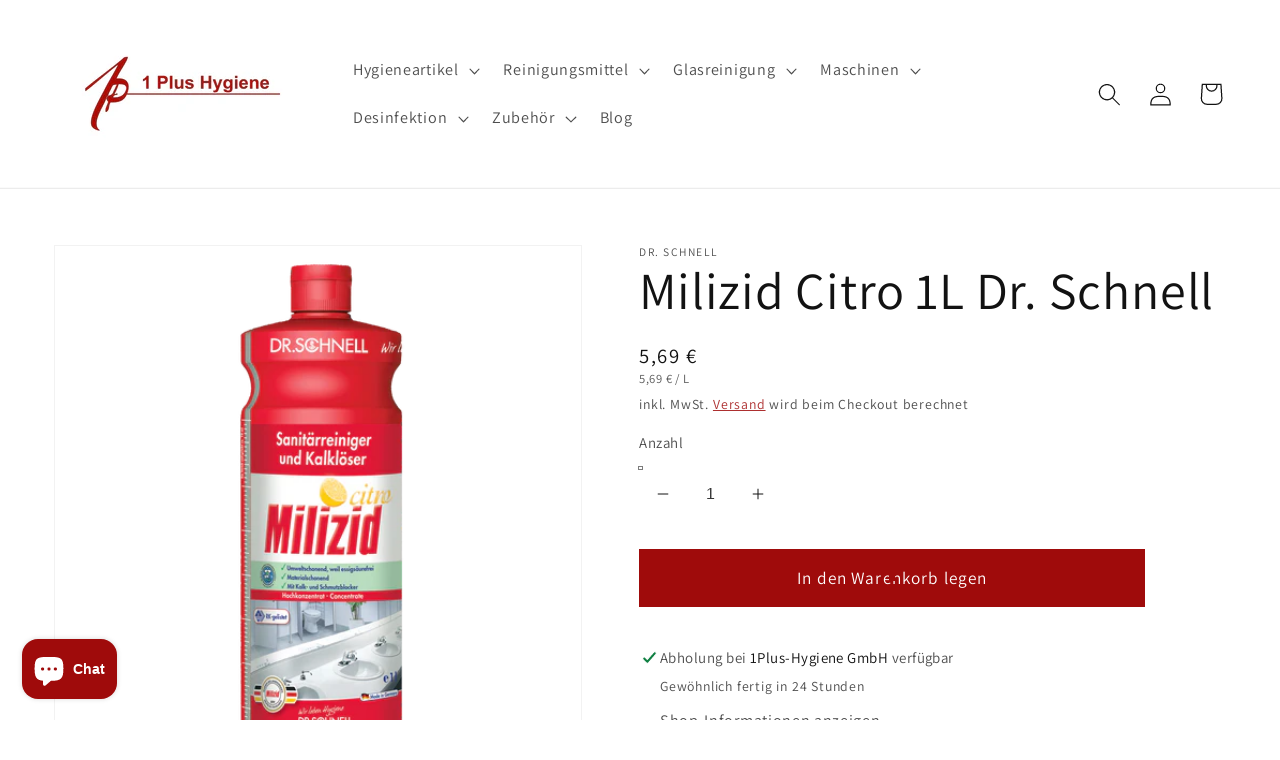

--- FILE ---
content_type: text/html; charset=utf-8
request_url: https://1plus-hygiene.de/products/milizid-citro-1l
body_size: 74406
content:
<!doctype html>
<html class="no-js" lang="de">
  <head>





    <meta charset="utf-8">
    <meta http-equiv="X-UA-Compatible" content="IE=edge">
    <meta name="viewport" content="width=device-width,initial-scale=1">
    <meta name="theme-color" content="">
    <link rel="canonical" href="https://1plus-hygiene.de/products/milizid-citro-1l">
    <link rel="preconnect" href="https://cdn.shopify.com" crossorigin>
    <!-- Google Tag Manager -->
<script>(function(w,d,s,l,i){w[l]=w[l]||[];w[l].push({'gtm.start':
new Date().getTime(),event:'gtm.js'});var f=d.getElementsByTagName(s)[0],
j=d.createElement(s),dl=l!='dataLayer'?'&l='+l:'';j.async=true;j.src=
'https://www.googletagmanager.com/gtm.js?id='+i+dl;f.parentNode.insertBefore(j,f);
})(window,document,'script','dataLayer','GTM-T5VPLZ6');</script>
<!-- End Google Tag Manager --><link rel="icon" type="image/png" href="//1plus-hygiene.de/cdn/shop/files/Unbenannt-2_1abdd385-40ab-4603-985e-258adef72759_32x32.jpg?v=1645452617"><link rel="preconnect" href="https://fonts.shopifycdn.com" crossorigin><title>
      Dr. Schnell Milizid Citro 1L ﻿
 &ndash; 1 Plus Hygiene GmbH</title>
    
      <meta name="description" content="Produktbeschreibung – Milizid Citro 1L. Hochkonzentrat für Sanitär- und Schwimmbadbereich Kategorie Beschreibung Produktart Hochkonzentrat, flüssig Anwendungsbereiche - Sanitärbereich- Schwimmbäder- Grund- und Unterhaltsreinigung Reinigungswirkung Entfernt zuverlässig: • Kalk, Kalkseife, Kesselstein• Zementschleier, Ur">
    
    

<meta property="og:site_name" content="1 Plus Hygiene GmbH">
<meta property="og:url" content="https://1plus-hygiene.de/products/milizid-citro-1l">
<meta property="og:title" content="Dr. Schnell Milizid Citro 1L ﻿">
<meta property="og:type" content="product">
<meta property="og:description" content="Produktbeschreibung – Milizid Citro 1L. Hochkonzentrat für Sanitär- und Schwimmbadbereich Kategorie Beschreibung Produktart Hochkonzentrat, flüssig Anwendungsbereiche - Sanitärbereich- Schwimmbäder- Grund- und Unterhaltsreinigung Reinigungswirkung Entfernt zuverlässig: • Kalk, Kalkseife, Kesselstein• Zementschleier, Ur"><meta property="og:image" content="http://1plus-hygiene.de/cdn/shop/products/milizidcitrus.png?v=1600259968">
  <meta property="og:image:secure_url" content="https://1plus-hygiene.de/cdn/shop/products/milizidcitrus.png?v=1600259968">
  <meta property="og:image:width" content="1920">
  <meta property="og:image:height" content="1920"><meta property="og:price:amount" content="5,69">
  <meta property="og:price:currency" content="EUR"><meta name="twitter:card" content="summary_large_image">
<meta name="twitter:title" content="Dr. Schnell Milizid Citro 1L ﻿">
<meta name="twitter:description" content="Produktbeschreibung – Milizid Citro 1L. Hochkonzentrat für Sanitär- und Schwimmbadbereich Kategorie Beschreibung Produktart Hochkonzentrat, flüssig Anwendungsbereiche - Sanitärbereich- Schwimmbäder- Grund- und Unterhaltsreinigung Reinigungswirkung Entfernt zuverlässig: • Kalk, Kalkseife, Kesselstein• Zementschleier, Ur">

    <script src="//1plus-hygiene.de/cdn/shop/t/6/assets/global.js?v=138967679220690932761652090743" defer="defer"></script>
    <script>window.performance && window.performance.mark && window.performance.mark('shopify.content_for_header.start');</script><meta name="google-site-verification" content="iGB29lDDjDi4A-GR3L3I_uiZv_IJmmcZoa4chy6DwvE">
<meta id="shopify-digital-wallet" name="shopify-digital-wallet" content="/25368789026/digital_wallets/dialog">
<meta name="shopify-checkout-api-token" content="576c22297ec8e9c5fbfc47e4d98376db">
<meta id="in-context-paypal-metadata" data-shop-id="25368789026" data-venmo-supported="false" data-environment="production" data-locale="de_DE" data-paypal-v4="true" data-currency="EUR">
<link rel="alternate" hreflang="x-default" href="https://1plus-hygiene.de/products/milizid-citro-1l">
<link rel="alternate" hreflang="de" href="https://1plus-hygiene.de/products/milizid-citro-1l">
<link rel="alternate" hreflang="en" href="https://1plus-hygiene.de/en/products/milizid-citro-1l">
<link rel="alternate" type="application/json+oembed" href="https://1plus-hygiene.de/products/milizid-citro-1l.oembed">
<script async="async" src="/checkouts/internal/preloads.js?locale=de-DE"></script>
<script id="shopify-features" type="application/json">{"accessToken":"576c22297ec8e9c5fbfc47e4d98376db","betas":["rich-media-storefront-analytics"],"domain":"1plus-hygiene.de","predictiveSearch":true,"shopId":25368789026,"locale":"de"}</script>
<script>var Shopify = Shopify || {};
Shopify.shop = "1-plus-shop.myshopify.com";
Shopify.locale = "de";
Shopify.currency = {"active":"EUR","rate":"1.0"};
Shopify.country = "DE";
Shopify.theme = {"name":"Kopie von Dawn","id":123771191330,"schema_name":"Dawn","schema_version":"3.0.0","theme_store_id":887,"role":"main"};
Shopify.theme.handle = "null";
Shopify.theme.style = {"id":null,"handle":null};
Shopify.cdnHost = "1plus-hygiene.de/cdn";
Shopify.routes = Shopify.routes || {};
Shopify.routes.root = "/";</script>
<script type="module">!function(o){(o.Shopify=o.Shopify||{}).modules=!0}(window);</script>
<script>!function(o){function n(){var o=[];function n(){o.push(Array.prototype.slice.apply(arguments))}return n.q=o,n}var t=o.Shopify=o.Shopify||{};t.loadFeatures=n(),t.autoloadFeatures=n()}(window);</script>
<script id="shop-js-analytics" type="application/json">{"pageType":"product"}</script>
<script defer="defer" async type="module" src="//1plus-hygiene.de/cdn/shopifycloud/shop-js/modules/v2/client.init-shop-cart-sync_kxAhZfSm.de.esm.js"></script>
<script defer="defer" async type="module" src="//1plus-hygiene.de/cdn/shopifycloud/shop-js/modules/v2/chunk.common_5BMd6ono.esm.js"></script>
<script type="module">
  await import("//1plus-hygiene.de/cdn/shopifycloud/shop-js/modules/v2/client.init-shop-cart-sync_kxAhZfSm.de.esm.js");
await import("//1plus-hygiene.de/cdn/shopifycloud/shop-js/modules/v2/chunk.common_5BMd6ono.esm.js");

  window.Shopify.SignInWithShop?.initShopCartSync?.({"fedCMEnabled":true,"windoidEnabled":true});

</script>
<script>(function() {
  var isLoaded = false;
  function asyncLoad() {
    if (isLoaded) return;
    isLoaded = true;
    var urls = ["https:\/\/upsell.conversionbear.com\/script?app=upsell\u0026shop=1-plus-shop.myshopify.com"];
    for (var i = 0; i < urls.length; i++) {
      var s = document.createElement('script');
      s.type = 'text/javascript';
      s.async = true;
      s.src = urls[i];
      var x = document.getElementsByTagName('script')[0];
      x.parentNode.insertBefore(s, x);
    }
  };
  if(window.attachEvent) {
    window.attachEvent('onload', asyncLoad);
  } else {
    window.addEventListener('load', asyncLoad, false);
  }
})();</script>
<script id="__st">var __st={"a":25368789026,"offset":3600,"reqid":"cf52abc3-aa2d-4f10-b893-933f53a894c5-1768989913","pageurl":"1plus-hygiene.de\/products\/milizid-citro-1l","u":"417e10daf90a","p":"product","rtyp":"product","rid":4607062966306};</script>
<script>window.ShopifyPaypalV4VisibilityTracking = true;</script>
<script id="captcha-bootstrap">!function(){'use strict';const t='contact',e='account',n='new_comment',o=[[t,t],['blogs',n],['comments',n],[t,'customer']],c=[[e,'customer_login'],[e,'guest_login'],[e,'recover_customer_password'],[e,'create_customer']],r=t=>t.map((([t,e])=>`form[action*='/${t}']:not([data-nocaptcha='true']) input[name='form_type'][value='${e}']`)).join(','),a=t=>()=>t?[...document.querySelectorAll(t)].map((t=>t.form)):[];function s(){const t=[...o],e=r(t);return a(e)}const i='password',u='form_key',d=['recaptcha-v3-token','g-recaptcha-response','h-captcha-response',i],f=()=>{try{return window.sessionStorage}catch{return}},m='__shopify_v',_=t=>t.elements[u];function p(t,e,n=!1){try{const o=window.sessionStorage,c=JSON.parse(o.getItem(e)),{data:r}=function(t){const{data:e,action:n}=t;return t[m]||n?{data:e,action:n}:{data:t,action:n}}(c);for(const[e,n]of Object.entries(r))t.elements[e]&&(t.elements[e].value=n);n&&o.removeItem(e)}catch(o){console.error('form repopulation failed',{error:o})}}const l='form_type',E='cptcha';function T(t){t.dataset[E]=!0}const w=window,h=w.document,L='Shopify',v='ce_forms',y='captcha';let A=!1;((t,e)=>{const n=(g='f06e6c50-85a8-45c8-87d0-21a2b65856fe',I='https://cdn.shopify.com/shopifycloud/storefront-forms-hcaptcha/ce_storefront_forms_captcha_hcaptcha.v1.5.2.iife.js',D={infoText:'Durch hCaptcha geschützt',privacyText:'Datenschutz',termsText:'Allgemeine Geschäftsbedingungen'},(t,e,n)=>{const o=w[L][v],c=o.bindForm;if(c)return c(t,g,e,D).then(n);var r;o.q.push([[t,g,e,D],n]),r=I,A||(h.body.append(Object.assign(h.createElement('script'),{id:'captcha-provider',async:!0,src:r})),A=!0)});var g,I,D;w[L]=w[L]||{},w[L][v]=w[L][v]||{},w[L][v].q=[],w[L][y]=w[L][y]||{},w[L][y].protect=function(t,e){n(t,void 0,e),T(t)},Object.freeze(w[L][y]),function(t,e,n,w,h,L){const[v,y,A,g]=function(t,e,n){const i=e?o:[],u=t?c:[],d=[...i,...u],f=r(d),m=r(i),_=r(d.filter((([t,e])=>n.includes(e))));return[a(f),a(m),a(_),s()]}(w,h,L),I=t=>{const e=t.target;return e instanceof HTMLFormElement?e:e&&e.form},D=t=>v().includes(t);t.addEventListener('submit',(t=>{const e=I(t);if(!e)return;const n=D(e)&&!e.dataset.hcaptchaBound&&!e.dataset.recaptchaBound,o=_(e),c=g().includes(e)&&(!o||!o.value);(n||c)&&t.preventDefault(),c&&!n&&(function(t){try{if(!f())return;!function(t){const e=f();if(!e)return;const n=_(t);if(!n)return;const o=n.value;o&&e.removeItem(o)}(t);const e=Array.from(Array(32),(()=>Math.random().toString(36)[2])).join('');!function(t,e){_(t)||t.append(Object.assign(document.createElement('input'),{type:'hidden',name:u})),t.elements[u].value=e}(t,e),function(t,e){const n=f();if(!n)return;const o=[...t.querySelectorAll(`input[type='${i}']`)].map((({name:t})=>t)),c=[...d,...o],r={};for(const[a,s]of new FormData(t).entries())c.includes(a)||(r[a]=s);n.setItem(e,JSON.stringify({[m]:1,action:t.action,data:r}))}(t,e)}catch(e){console.error('failed to persist form',e)}}(e),e.submit())}));const S=(t,e)=>{t&&!t.dataset[E]&&(n(t,e.some((e=>e===t))),T(t))};for(const o of['focusin','change'])t.addEventListener(o,(t=>{const e=I(t);D(e)&&S(e,y())}));const B=e.get('form_key'),M=e.get(l),P=B&&M;t.addEventListener('DOMContentLoaded',(()=>{const t=y();if(P)for(const e of t)e.elements[l].value===M&&p(e,B);[...new Set([...A(),...v().filter((t=>'true'===t.dataset.shopifyCaptcha))])].forEach((e=>S(e,t)))}))}(h,new URLSearchParams(w.location.search),n,t,e,['guest_login'])})(!0,!0)}();</script>
<script integrity="sha256-4kQ18oKyAcykRKYeNunJcIwy7WH5gtpwJnB7kiuLZ1E=" data-source-attribution="shopify.loadfeatures" defer="defer" src="//1plus-hygiene.de/cdn/shopifycloud/storefront/assets/storefront/load_feature-a0a9edcb.js" crossorigin="anonymous"></script>
<script data-source-attribution="shopify.dynamic_checkout.dynamic.init">var Shopify=Shopify||{};Shopify.PaymentButton=Shopify.PaymentButton||{isStorefrontPortableWallets:!0,init:function(){window.Shopify.PaymentButton.init=function(){};var t=document.createElement("script");t.src="https://1plus-hygiene.de/cdn/shopifycloud/portable-wallets/latest/portable-wallets.de.js",t.type="module",document.head.appendChild(t)}};
</script>
<script data-source-attribution="shopify.dynamic_checkout.buyer_consent">
  function portableWalletsHideBuyerConsent(e){var t=document.getElementById("shopify-buyer-consent"),n=document.getElementById("shopify-subscription-policy-button");t&&n&&(t.classList.add("hidden"),t.setAttribute("aria-hidden","true"),n.removeEventListener("click",e))}function portableWalletsShowBuyerConsent(e){var t=document.getElementById("shopify-buyer-consent"),n=document.getElementById("shopify-subscription-policy-button");t&&n&&(t.classList.remove("hidden"),t.removeAttribute("aria-hidden"),n.addEventListener("click",e))}window.Shopify?.PaymentButton&&(window.Shopify.PaymentButton.hideBuyerConsent=portableWalletsHideBuyerConsent,window.Shopify.PaymentButton.showBuyerConsent=portableWalletsShowBuyerConsent);
</script>
<script data-source-attribution="shopify.dynamic_checkout.cart.bootstrap">document.addEventListener("DOMContentLoaded",(function(){function t(){return document.querySelector("shopify-accelerated-checkout-cart, shopify-accelerated-checkout")}if(t())Shopify.PaymentButton.init();else{new MutationObserver((function(e,n){t()&&(Shopify.PaymentButton.init(),n.disconnect())})).observe(document.body,{childList:!0,subtree:!0})}}));
</script>
<link id="shopify-accelerated-checkout-styles" rel="stylesheet" media="screen" href="https://1plus-hygiene.de/cdn/shopifycloud/portable-wallets/latest/accelerated-checkout-backwards-compat.css" crossorigin="anonymous">
<style id="shopify-accelerated-checkout-cart">
        #shopify-buyer-consent {
  margin-top: 1em;
  display: inline-block;
  width: 100%;
}

#shopify-buyer-consent.hidden {
  display: none;
}

#shopify-subscription-policy-button {
  background: none;
  border: none;
  padding: 0;
  text-decoration: underline;
  font-size: inherit;
  cursor: pointer;
}

#shopify-subscription-policy-button::before {
  box-shadow: none;
}

      </style>
<script id="sections-script" data-sections="main-product,product-recommendations,header,footer" defer="defer" src="//1plus-hygiene.de/cdn/shop/t/6/compiled_assets/scripts.js?v=3163"></script>
<script>window.performance && window.performance.mark && window.performance.mark('shopify.content_for_header.end');</script>

    <style data-shopify>
      @font-face {
  font-family: Assistant;
  font-weight: 400;
  font-style: normal;
  font-display: swap;
  src: url("//1plus-hygiene.de/cdn/fonts/assistant/assistant_n4.9120912a469cad1cc292572851508ca49d12e768.woff2") format("woff2"),
       url("//1plus-hygiene.de/cdn/fonts/assistant/assistant_n4.6e9875ce64e0fefcd3f4446b7ec9036b3ddd2985.woff") format("woff");
}

      @font-face {
  font-family: Assistant;
  font-weight: 700;
  font-style: normal;
  font-display: swap;
  src: url("//1plus-hygiene.de/cdn/fonts/assistant/assistant_n7.bf44452348ec8b8efa3aa3068825305886b1c83c.woff2") format("woff2"),
       url("//1plus-hygiene.de/cdn/fonts/assistant/assistant_n7.0c887fee83f6b3bda822f1150b912c72da0f7b64.woff") format("woff");
}

      
      
      @font-face {
  font-family: Assistant;
  font-weight: 400;
  font-style: normal;
  font-display: swap;
  src: url("//1plus-hygiene.de/cdn/fonts/assistant/assistant_n4.9120912a469cad1cc292572851508ca49d12e768.woff2") format("woff2"),
       url("//1plus-hygiene.de/cdn/fonts/assistant/assistant_n4.6e9875ce64e0fefcd3f4446b7ec9036b3ddd2985.woff") format("woff");
}

      :root {
        --font-body-family: Assistant, sans-serif;
        --font-body-style: normal;
        --font-body-weight: 400;
        --font-heading-family: Assistant, sans-serif;
        --font-heading-style: normal;
        --font-heading-weight: 400;
        --font-body-scale: 1.15;
        --font-heading-scale: 1.1304347826086956;
        --color-base-text: 18, 18, 18;
        --color-shadow: 18, 18, 18;
        --color-base-background-1: 255, 255, 255;
        --color-base-background-2: 243, 243, 243;
        --color-base-solid-button-labels: 255, 255, 255;
        --color-base-outline-button-labels: 159, 11, 11;
        --color-base-accent-1: 159, 11, 11;
        --color-base-accent-2: 159, 11, 11;
        --payment-terms-background-color: #FFFFFF;
        --gradient-base-background-1: #FFFFFF;
        --gradient-base-background-2: #F3F3F3;
        --gradient-base-accent-1: linear-gradient(180deg, rgba(159, 11, 11, 1), rgba(221, 39, 57, 1) 100%);
        --gradient-base-accent-2: #9f0b0b;
        --media-padding: px;
        --media-border-opacity: 0.05;
        --media-border-width: 1px;
        --media-radius: 0px;
        --media-shadow-opacity: 0.0;
        --media-shadow-horizontal-offset: 0px;
        --media-shadow-vertical-offset: 0px;
        --media-shadow-blur-radius: 0px;
        --page-width: 130rem;
        --page-width-margin: 0rem;
        --card-image-padding: 0.8rem;
        --card-corner-radius: 0.0rem;
        --card-text-alignment: left;
        --card-border-width: 0.0rem;
        --card-border-opacity: 0.0;
        --card-shadow-opacity: 0.1;
        --card-shadow-horizontal-offset: 0.0rem;
        --card-shadow-vertical-offset: 0.0rem;
        --card-shadow-blur-radius: 0.0rem;
        --badge-corner-radius: 4.0rem;
        --popup-border-width: 1px;
        --popup-border-opacity: 0.1;
        --popup-corner-radius: 0px;
        --popup-shadow-opacity: 0.0;
        --popup-shadow-horizontal-offset: 0px;
        --popup-shadow-vertical-offset: 0px;
        --popup-shadow-blur-radius: 0px;
        --drawer-border-width: 1px;
        --drawer-border-opacity: 0.1;
        --drawer-shadow-opacity: 0.0;
        --drawer-shadow-horizontal-offset: 0px;
        --drawer-shadow-vertical-offset: 0px;
        --drawer-shadow-blur-radius: 0px;
        --spacing-sections-desktop: 0px;
        --spacing-sections-mobile: 0px;
        --grid-desktop-vertical-spacing: 8px;
        --grid-desktop-horizontal-spacing: 8px;
        --grid-mobile-vertical-spacing: 4px;
        --grid-mobile-horizontal-spacing: 4px;
        --text-boxes-border-opacity: 0.0;
        --text-boxes-border-width: 0px;
        --text-boxes-radius: 0px;
        --text-boxes-shadow-opacity: 0.0;
        --text-boxes-shadow-horizontal-offset: 0px;
        --text-boxes-shadow-vertical-offset: 0px;
        --text-boxes-shadow-blur-radius: 0px;
        --buttons-radius: 0px;
        --buttons-radius-outset: 0px;
        --buttons-border-width: 3px;
        --buttons-border-opacity: 1.0;
        --buttons-shadow-opacity: 0.0;
        --buttons-shadow-horizontal-offset: 0px;
        --buttons-shadow-vertical-offset: 0px;
        --buttons-shadow-blur-radius: 0px;
        --buttons-border-offset: 0px;
        --inputs-radius: 0px;
        --inputs-border-width: 1px;
        --inputs-border-opacity: 0.55;
        --inputs-shadow-opacity: 0.0;
        --inputs-shadow-horizontal-offset: 0px;
        --inputs-margin-offset: 0px;
        --inputs-shadow-vertical-offset: -12px;
        --inputs-shadow-blur-radius: 0px;
        --inputs-radius-outset: 0px;
        --variant-pills-radius: 40px;
        --variant-pills-border-width: 1px;
        --variant-pills-border-opacity: 0.55;
        --variant-pills-shadow-opacity: 0.0;
        --variant-pills-shadow-horizontal-offset: 0px;
        --variant-pills-shadow-vertical-offset: 0px;
        --variant-pills-shadow-blur-radius: 0px;
      }
      *,
      *::before,
      *::after {
        box-sizing: inherit;
      }
      html {
        box-sizing: border-box;
        font-size: calc(var(--font-body-scale) * 62.5%);
        height: 100%;
      }
      body {
        display: grid;
        grid-template-rows: auto auto 1fr auto;
        grid-template-columns: 100%;
        min-height: 100%;
        margin: 0;
        font-size: 1.5rem;
        letter-spacing: 0.06rem;
        line-height: calc(1 + 0.8 / var(--font-body-scale));
        font-family: var(--font-body-family);
        font-style: var(--font-body-style);
        font-weight: var(--font-body-weight);
      }
      @media screen and (min-width: 750px) {
        body {
          font-size: 1.6rem;
        }
      }
    </style>
    <link href="//1plus-hygiene.de/cdn/shop/t/6/assets/base.css?v=99225301921503829791678697359" rel="stylesheet" type="text/css" media="all" />
<link rel="preload" as="font" href="//1plus-hygiene.de/cdn/fonts/assistant/assistant_n4.9120912a469cad1cc292572851508ca49d12e768.woff2" type="font/woff2" crossorigin><link rel="preload" as="font" href="//1plus-hygiene.de/cdn/fonts/assistant/assistant_n4.9120912a469cad1cc292572851508ca49d12e768.woff2" type="font/woff2" crossorigin><link rel="stylesheet" href="//1plus-hygiene.de/cdn/shop/t/6/assets/component-predictive-search.css?v=165644661289088488651652090735" media="print" onload="this.media='all'"><script>document.documentElement.className = document.documentElement.className.replace('no-js', 'js');
    if (Shopify.designMode) {
      document.documentElement.classList.add('shopify-design-mode');
    }
    </script>
  <!-- BEGIN app block: shopify://apps/complianz-gdpr-cookie-consent/blocks/bc-block/e49729f0-d37d-4e24-ac65-e0e2f472ac27 -->

    
    
    
<link id='complianz-css' rel="stylesheet" href=https://cdn.shopify.com/extensions/019a2fb2-ee57-75e6-ac86-acfd14822c1d/gdpr-legal-cookie-74/assets/complainz.css media="print" onload="this.media='all'">
    <style>
        #Compliance-iframe.Compliance-iframe-branded > div.purposes-header,
        #Compliance-iframe.Compliance-iframe-branded > div.cmplc-cmp-header,
        #purposes-container > div.purposes-header,
        #Compliance-cs-banner .Compliance-cs-brand {
            background-color: #FFFFFF !important;
            color: #0A0A0A!important;
        }
        #Compliance-iframe.Compliance-iframe-branded .purposes-header .cmplc-btn-cp ,
        #Compliance-iframe.Compliance-iframe-branded .purposes-header .cmplc-btn-cp:hover,
        #Compliance-iframe.Compliance-iframe-branded .purposes-header .cmplc-btn-back:hover  {
            background-color: #ffffff !important;
            opacity: 1 !important;
        }
        #Compliance-cs-banner .cmplc-toggle .cmplc-toggle-label {
            color: #FFFFFF!important;
        }
        #Compliance-iframe.Compliance-iframe-branded .purposes-header .cmplc-btn-cp:hover,
        #Compliance-iframe.Compliance-iframe-branded .purposes-header .cmplc-btn-back:hover {
            background-color: #0A0A0A!important;
            color: #FFFFFF!important;
        }
        #Compliance-cs-banner #Compliance-cs-title {
            font-size: 14px !important;
        }
        #Compliance-cs-banner .Compliance-cs-content,
        #Compliance-cs-title,
        .cmplc-toggle-checkbox.granular-control-checkbox span {
            background-color: #FFFFFF !important;
            color: #0A0A0A !important;
            font-size: 14px !important;
        }
        #Compliance-cs-banner .Compliance-cs-close-btn {
            font-size: 14px !important;
            background-color: #FFFFFF !important;
        }
        #Compliance-cs-banner .Compliance-cs-opt-group {
            color: #FFFFFF !important;
        }
        #Compliance-cs-banner .Compliance-cs-opt-group button,
        .Compliance-alert button.Compliance-button-cancel {
            background-color: #007BBC!important;
            color: #FFFFFF!important;
        }
        #Compliance-cs-banner .Compliance-cs-opt-group button.Compliance-cs-accept-btn,
        #Compliance-cs-banner .Compliance-cs-opt-group button.Compliance-cs-btn-primary,
        .Compliance-alert button.Compliance-button-confirm {
            background-color: #007BBC !important;
            color: #FFFFFF !important;
        }
        #Compliance-cs-banner .Compliance-cs-opt-group button.Compliance-cs-reject-btn {
            background-color: #007BBC!important;
            color: #FFFFFF!important;
        }

        #Compliance-cs-banner .Compliance-banner-content button {
            cursor: pointer !important;
            color: currentColor !important;
            text-decoration: underline !important;
            border: none !important;
            background-color: transparent !important;
            font-size: 100% !important;
            padding: 0 !important;
        }

        #Compliance-cs-banner .Compliance-cs-opt-group button {
            border-radius: 4px !important;
            padding-block: 10px !important;
        }
        @media (min-width: 640px) {
            #Compliance-cs-banner.Compliance-cs-default-floating:not(.Compliance-cs-top):not(.Compliance-cs-center) .Compliance-cs-container, #Compliance-cs-banner.Compliance-cs-default-floating:not(.Compliance-cs-bottom):not(.Compliance-cs-center) .Compliance-cs-container, #Compliance-cs-banner.Compliance-cs-default-floating.Compliance-cs-center:not(.Compliance-cs-top):not(.Compliance-cs-bottom) .Compliance-cs-container {
                width: 560px !important;
            }
            #Compliance-cs-banner.Compliance-cs-default-floating:not(.Compliance-cs-top):not(.Compliance-cs-center) .Compliance-cs-opt-group, #Compliance-cs-banner.Compliance-cs-default-floating:not(.Compliance-cs-bottom):not(.Compliance-cs-center) .Compliance-cs-opt-group, #Compliance-cs-banner.Compliance-cs-default-floating.Compliance-cs-center:not(.Compliance-cs-top):not(.Compliance-cs-bottom) .Compliance-cs-opt-group {
                flex-direction: row !important;
            }
            #Compliance-cs-banner .Compliance-cs-opt-group button:not(:last-of-type),
            #Compliance-cs-banner .Compliance-cs-opt-group button {
                margin-right: 4px !important;
            }
            #Compliance-cs-banner .Compliance-cs-container .Compliance-cs-brand {
                position: absolute !important;
                inset-block-start: 6px;
            }
        }
        #Compliance-cs-banner.Compliance-cs-default-floating:not(.Compliance-cs-top):not(.Compliance-cs-center) .Compliance-cs-opt-group > div, #Compliance-cs-banner.Compliance-cs-default-floating:not(.Compliance-cs-bottom):not(.Compliance-cs-center) .Compliance-cs-opt-group > div, #Compliance-cs-banner.Compliance-cs-default-floating.Compliance-cs-center:not(.Compliance-cs-top):not(.Compliance-cs-bottom) .Compliance-cs-opt-group > div {
            flex-direction: row-reverse;
            width: 100% !important;
        }

        .Compliance-cs-brand-badge-outer, .Compliance-cs-brand-badge, #Compliance-cs-banner.Compliance-cs-default-floating.Compliance-cs-bottom .Compliance-cs-brand-badge-outer,
        #Compliance-cs-banner.Compliance-cs-default.Compliance-cs-bottom .Compliance-cs-brand-badge-outer,
        #Compliance-cs-banner.Compliance-cs-default:not(.Compliance-cs-left) .Compliance-cs-brand-badge-outer,
        #Compliance-cs-banner.Compliance-cs-default-floating:not(.Compliance-cs-left) .Compliance-cs-brand-badge-outer {
            display: none !important
        }

        #Compliance-cs-banner:not(.Compliance-cs-top):not(.Compliance-cs-bottom) .Compliance-cs-container.Compliance-cs-themed {
            flex-direction: row !important;
        }

        #Compliance-cs-banner #Compliance-cs-title,
        #Compliance-cs-banner #Compliance-cs-custom-title {
            justify-self: center !important;
            font-size: 14px !important;
            font-family: -apple-system,sans-serif !important;
            margin-inline: auto !important;
            width: 55% !important;
            text-align: center;
            font-weight: 600;
            visibility: unset;
        }

        @media (max-width: 640px) {
            #Compliance-cs-banner #Compliance-cs-title,
            #Compliance-cs-banner #Compliance-cs-custom-title {
                display: block;
            }
        }

        #Compliance-cs-banner .Compliance-cs-brand img {
            max-width: 110px !important;
            min-height: 32px !important;
        }
        #Compliance-cs-banner .Compliance-cs-container .Compliance-cs-brand {
            background: none !important;
            padding: 0px !important;
            margin-block-start:10px !important;
            margin-inline-start:16px !important;
        }

        #Compliance-cs-banner .Compliance-cs-opt-group button {
            padding-inline: 4px !important;
        }

    </style>
    
    
    
    

    <script type="text/javascript">
        function loadScript(src) {
            return new Promise((resolve, reject) => {
                const s = document.createElement("script");
                s.src = src;
                s.charset = "UTF-8";
                s.onload = resolve;
                s.onerror = reject;
                document.head.appendChild(s);
            });
        }

        function filterGoogleConsentModeURLs(domainsArray) {
            const googleConsentModeComplianzURls = [
                // 197, # Google Tag Manager:
                {"domain":"s.www.googletagmanager.com", "path":""},
                {"domain":"www.tagmanager.google.com", "path":""},
                {"domain":"www.googletagmanager.com", "path":""},
                {"domain":"googletagmanager.com", "path":""},
                {"domain":"tagassistant.google.com", "path":""},
                {"domain":"tagmanager.google.com", "path":""},

                // 2110, # Google Analytics 4:
                {"domain":"www.analytics.google.com", "path":""},
                {"domain":"www.google-analytics.com", "path":""},
                {"domain":"ssl.google-analytics.com", "path":""},
                {"domain":"google-analytics.com", "path":""},
                {"domain":"analytics.google.com", "path":""},
                {"domain":"region1.google-analytics.com", "path":""},
                {"domain":"region1.analytics.google.com", "path":""},
                {"domain":"*.google-analytics.com", "path":""},
                {"domain":"www.googletagmanager.com", "path":"/gtag/js?id=G"},
                {"domain":"googletagmanager.com", "path":"/gtag/js?id=UA"},
                {"domain":"www.googletagmanager.com", "path":"/gtag/js?id=UA"},
                {"domain":"googletagmanager.com", "path":"/gtag/js?id=G"},

                // 177, # Google Ads conversion tracking:
                {"domain":"googlesyndication.com", "path":""},
                {"domain":"media.admob.com", "path":""},
                {"domain":"gmodules.com", "path":""},
                {"domain":"ad.ytsa.net", "path":""},
                {"domain":"dartmotif.net", "path":""},
                {"domain":"dmtry.com", "path":""},
                {"domain":"go.channelintelligence.com", "path":""},
                {"domain":"googleusercontent.com", "path":""},
                {"domain":"googlevideo.com", "path":""},
                {"domain":"gvt1.com", "path":""},
                {"domain":"links.channelintelligence.com", "path":""},
                {"domain":"obrasilinteirojoga.com.br", "path":""},
                {"domain":"pcdn.tcgmsrv.net", "path":""},
                {"domain":"rdr.tag.channelintelligence.com", "path":""},
                {"domain":"static.googleadsserving.cn", "path":""},
                {"domain":"studioapi.doubleclick.com", "path":""},
                {"domain":"teracent.net", "path":""},
                {"domain":"ttwbs.channelintelligence.com", "path":""},
                {"domain":"wtb.channelintelligence.com", "path":""},
                {"domain":"youknowbest.com", "path":""},
                {"domain":"doubleclick.net", "path":""},
                {"domain":"redirector.gvt1.com", "path":""},

                //116, # Google Ads Remarketing
                {"domain":"googlesyndication.com", "path":""},
                {"domain":"media.admob.com", "path":""},
                {"domain":"gmodules.com", "path":""},
                {"domain":"ad.ytsa.net", "path":""},
                {"domain":"dartmotif.net", "path":""},
                {"domain":"dmtry.com", "path":""},
                {"domain":"go.channelintelligence.com", "path":""},
                {"domain":"googleusercontent.com", "path":""},
                {"domain":"googlevideo.com", "path":""},
                {"domain":"gvt1.com", "path":""},
                {"domain":"links.channelintelligence.com", "path":""},
                {"domain":"obrasilinteirojoga.com.br", "path":""},
                {"domain":"pcdn.tcgmsrv.net", "path":""},
                {"domain":"rdr.tag.channelintelligence.com", "path":""},
                {"domain":"static.googleadsserving.cn", "path":""},
                {"domain":"studioapi.doubleclick.com", "path":""},
                {"domain":"teracent.net", "path":""},
                {"domain":"ttwbs.channelintelligence.com", "path":""},
                {"domain":"wtb.channelintelligence.com", "path":""},
                {"domain":"youknowbest.com", "path":""},
                {"domain":"doubleclick.net", "path":""},
                {"domain":"redirector.gvt1.com", "path":""}
            ];

            if (!Array.isArray(domainsArray)) { 
                return [];
            }

            const blockedPairs = new Map();
            for (const rule of googleConsentModeComplianzURls) {
                if (!blockedPairs.has(rule.domain)) {
                    blockedPairs.set(rule.domain, new Set());
                }
                blockedPairs.get(rule.domain).add(rule.path);
            }

            return domainsArray.filter(item => {
                const paths = blockedPairs.get(item.d);
                return !(paths && paths.has(item.p));
            });
        }

        function setupAutoblockingByDomain() {
            // autoblocking by domain
            const autoblockByDomainArray = [];
            const prefixID = '10000' // to not get mixed with real metis ids
            let cmpBlockerDomains = []
            let cmpCmplcVendorsPurposes = {}
            let counter = 1
            for (const object of autoblockByDomainArray) {
                cmpBlockerDomains.push({
                    d: object.d,
                    p: object.path,
                    v: prefixID + counter,
                });
                counter++;
            }
            
            counter = 1
            for (const object of autoblockByDomainArray) {
                cmpCmplcVendorsPurposes[prefixID + counter] = object?.p ?? '1';
                counter++;
            }

            Object.defineProperty(window, "cmp_cmplc_vendors_purposes", {
                get() {
                    return cmpCmplcVendorsPurposes;
                },
                set(value) {
                    cmpCmplcVendorsPurposes = { ...cmpCmplcVendorsPurposes, ...value };
                }
            });
            const basicGmc = true;


            Object.defineProperty(window, "cmp_importblockerdomains", {
                get() {
                    if (basicGmc) {
                        return filterGoogleConsentModeURLs(cmpBlockerDomains);
                    }
                    return cmpBlockerDomains;
                },
                set(value) {
                    cmpBlockerDomains = [ ...cmpBlockerDomains, ...value ];
                }
            });
        }

        function enforceRejectionRecovery() {
            const base = (window._cmplc = window._cmplc || {});
            const featuresHolder = {};

            function lockFlagOn(holder) {
                const desc = Object.getOwnPropertyDescriptor(holder, 'rejection_recovery');
                if (!desc) {
                    Object.defineProperty(holder, 'rejection_recovery', {
                        get() { return true; },
                        set(_) { /* ignore */ },
                        enumerable: true,
                        configurable: false
                    });
                }
                return holder;
            }

            Object.defineProperty(base, 'csFeatures', {
                configurable: false,
                enumerable: true,
                get() {
                    return featuresHolder;
                },
                set(obj) {
                    if (obj && typeof obj === 'object') {
                        Object.keys(obj).forEach(k => {
                            if (k !== 'rejection_recovery') {
                                featuresHolder[k] = obj[k];
                            }
                        });
                    }
                    // we lock it, it won't try to redefine
                    lockFlagOn(featuresHolder);
                }
            });

            // Ensure an object is exposed even if read early
            if (!('csFeatures' in base)) {
                base.csFeatures = {};
            } else {
                // If someone already set it synchronously, merge and lock now.
                base.csFeatures = base.csFeatures;
            }
        }

        function splitDomains(joinedString) {
            if (!joinedString) {
                return []; // empty string -> empty array
            }
            return joinedString.split(";");
        }

        function setupWhitelist() {
            // Whitelist by domain:
            const whitelistString = "";
            const whitelist_array = [...splitDomains(whitelistString)];
            if (Array.isArray(window?.cmp_block_ignoredomains)) {
                window.cmp_block_ignoredomains = [...whitelist_array, ...window.cmp_block_ignoredomains];
            }
        }

        async function initCompliance() {
            const currentCsConfiguration = {"siteId":4389298,"cookiePolicyIds":{"en":61865291},"banner":{"acceptButtonDisplay":true,"rejectButtonDisplay":true,"customizeButtonDisplay":true,"position":"float-center","backgroundOverlay":false,"fontSize":"14px","content":"","acceptButtonCaption":"","rejectButtonCaption":"","customizeButtonCaption":"","backgroundColor":"#FFFFFF","textColor":"#0A0A0A","acceptButtonColor":"#007BBC","acceptButtonCaptionColor":"#FFFFFF","rejectButtonColor":"#007BBC","rejectButtonCaptionColor":"#FFFFFF","customizeButtonColor":"#007BBC","customizeButtonCaptionColor":"#FFFFFF","logo":"data:image\/png;base64,[base64]\/[base64]\/VEeNPm0BtM0oXuugIvjJ8Q9Et7d2Jt76eQtHuPc49d3ZMv7Hn+nAR8kQAF3Retwj6RAAlcQUC42QNiotFy0kuo2u0WBERGOu8RYi5E3d3LZrPg3L9rsOrh+2FJTpOPUczdpcf7fJUABd1XLcN+kQAJ5CAQ1rAeWs2Yg5j2HaA3BgJ6IeBK\/LpwtxdF0C1ZGTjw3nxsnTDB+Q4KOiecvxOgoPu7Bdl\/EtAoAddI9sjmTdDujbcQ3qwF9HoR6GaHXm8skoirmMSzlvQU\/PP4gzi3YpVG6XFY5ZEABb08Wp1jJgE\/ICAF3WRApQ7t0XziZES37eDYJ7dJQS+qm10MWTwnrpTjh7HkmqtgT073AxLsIgm4R4CC7h4n3kUCJFDKBISgV+7aBc1Gj0N0+47FFnHXbttswkVvw963ZmHHiy+V8oj4OhLwLgEKunf5snUSIIFCCMgsb86Mb47\/gA5Vb+6G5uNfRHjj5tA7TqQVJZI9r9eKYDibNQu\/X9sel\/cfZSAcZ6emCFDQNWVODoYE\/I+AaxpXEcmuM+hR9\/HH0HToKATXEOfLs6+iBL7lJ+hnV\/2O5XfcBaPRLLPG8SIBrRCgoGvFkhwHCfgpAUXQlZW5PsCExgMHo0HfgQiOjvHoiMT+uVidr7zvNsSvWivb1hUhGY1HO8PGSMALBCjoXoDKJkmABAoh4Fo8BYBVb4c5IgKN+g9EbN\/+MAaFyWj2kq7I5aeCIxBO\/PepZYvx74B+yLpwSfmAUD38NBgJaIAABV0DRuQQSMCfCLiuyJV+6xDSoB6aPDcItR58FCZzsEeHowTCAZa0ZGwePhhHf\/gedqv4fzoKukdJs7GyJkBBL2sL8P0kUM4IZJ8vF0fPdKh4VQc0HjwU1brdIiqoyPPlnryEoItV+rl\/\/[base64]\/Vx\/ozYGSgcFo9hqLrNQk7Jk7Gztfnw6WR\/[base64]\/dOpjaZRMZmQfKBfVh+923IPJfIQDiPW5kN+hoBCrqvWYT9IQENEFD3zANiotGgVx\/Ue+RRBFaudkWFNE8kjskLlyroa3s9jhM\/\/+K4Raako9tdA\/OLQ8ibAAWdM4MESMDjBISgB1aORvMXXkTNu+6DISBQ7qEXp+RpcTonBP3sX39gZc8HYLNYXJrg2fPi8OQz\/kGAgu4fdmIvScAvCDiD32pUQecPP0VUy\/ayXKlyKQFw3lyVi\/[base64]\/QenXRaOAg1LyzB8yRFR1udqVamrpyLo0VuiU9BQc\/WIidr09DVlIKE8l43uxs0YcJUNB92DjsGgn4GgHXtKlq3yKaNEbLl19FdLurYAgMKrXAt9xsxIfDhV3bsXHwAFzcst3X0LE\/[base64]\/zbuxesWUoSGQq6V6cEG\/dRAhR0HzUMu0UCvkJAFfSaPe5CkyGjENY4DnqDybkiLwsxdxX09PjT+Ou+u3Bp914nMgq6r8we9qM0CVDQS5M230UCfkBAFXCnKAaa0GTkSNR\/8lkEOI+kqYFvpe9qV8Tc6lyh75z+CnbPngWbxcqVuR\/ML3bRewQo6N5jy5ZJwG8JqKIeXDUGLV56FTXvvAcGo9mN8eRM8+rGA8W6RdY6t9uRsHEd1g\/qh6SDh3nmvFgk+ZCWCFDQtWRNjoUEPEBAlD7VG42o2LYtmowdg5jO10OnN8rAN9fLdQ9b5Gu32WxeL8CS\/U4bMi5dxPZJ43Hoyy+BLK7OPWB6NuHnBCjofm5Adp8ESkpALXUq2hGSbTcbUevOu9FwwHOIbNUWsClH0HSyxnm2qEtxtVulkF\/etxsZ584ismVrmMOjvRbxLmqcyz7YrTi55GdsGT8OqSdO0dVe0knA5zVBgIKuCTNyECRQPALZZ8uFWAPmyApo8Gw\/1HvsCQRXrSFX5uJSz5eL\/3auku1WZCUn4ci3X+Dk4p9RsU07NBo0DOYKkV4X9NTTJ7B1\/GhnrXP5meEoAlM8EnyKBPyfAAXd\/23IEZBAsQm4JosJa9gAzUc\/jyo33QxjULDTfZ5DxJ1vsuHSzh3477VpOPfvKgRUqozW02cgptO10OuNV6zmi93BXA8Kb4Copnbo0w+x\/YUJsKSmyTso6J4izHb8mQAF3Z+tx76TQAkIqGIuFraVOl2FVpNeQUSLljmC39QjaUJIhZtbXOK\/T\/z4Lf6b\/hpSDh+B3ahHnYceQvvps6Ezmb2ay128O\/Piefx2fWeknTzl9B3wmFoJJgIf1QwBCrpmTMmBkEDBBESwm3LpoIcdIh7dEBSI6rfeghYTpyCoWg2IO4wu0eyqe11EldvsFmSeS8T+RQtwYMECZCWlytaCqsbg6kWfIKptB6V1ncGjLvccGeGsGdg8eiQOf\/[base64]\/TzV5OJi6H6TYBCrrbqHgjCfgfgdz1y\/UBJulij+0zABXbdpCV0sTlurJ2Peudcvwo9n+wEIe\/\/ByZ587nAmBHk+HD0HTsC45AONdYeM+xUj8u9s6bg50zXoU1NZOC7jm8bElDBCjoGjImh0ICuQnkLHkagvrPPI0GvQYgsHI1ZOeJyZUwxmaRrvZLe3dj17SXcfrvP2FNSXc0nb06D65TE91\/\/QMBlWK84moXL1RKo9qRsGENtowagQs7dzr6oeMKndOdBHIRoKBzSpCAhgmogm4INqPlCy+i\/jP9HRnfslfm2W52sS+th9WShsQtW7Bp6EBc3nsgxyl0NZhOPNNm2jTUe6qXLNSiZJHL+WHgCaxCzLNSk7B10gQc+vBDEWJPQfcEWLahSQIUdE2alYMqrwSuKKxiMsj65c1fmorq3W6Tq13hXndN46q42BWhzLx8Caf\/WIbNI4cg83KKWCM7BdSVaWSrZrjq3Q9RoW6sY3XuWXe7a3T9qWVLsHnkCKSfPA0xPu6dl9fZzXEXRoCCXhgh\/pwE\/IhAThd7GGKu74rmY59HhYZNnKNwLXeqCqeIYk8+chAHF72Hfe+\/D31m\/lHk+pBANB0\/AbFP9YYhQElA46krxxE1ceY84Rw2jR6OE7\/8xOQxnoLMdjRLgIKuWdNyYOWRgJqXPbBKDOo++gTqP\/mUY7\/8yuIqgo+IILdaLEjcsA7735mHU8v\/gC0jM9\/KZaL9Sld3RJtpMxAR10y62b0h6KJNEWV\/6KMPsHn8WKVPssOe+3goj\/ODY9Y2AQq6tu3L0ZUzAkJww5vEovHQkaja9SaYIyIkATXZixJkpqy+xX8LMT\/z+6\/YM2sGLu7ardQUF272fITTGB6GuBHDEdu7P\/TmAC8kkcn2DIh87ctvvUkWX1EvutvL2YTmcItEgIJeJFy8mQR8g4Cra12InPrnyte0Q9vZbyOkWi3AZJbHyRRBV1a2TkEX++Y6HfbPn4P\/5syBJfEidHaR3vXKFXB2NTYdotu1RccPPkRQlepXtO0JMmJVru7zr+3zJI7\/8FOOZinonqDMNrRKgIKuVctyXJom4FryVAq22Yi6D\/dE2xlzoLPrAZ1BrsRF8JtYnaurcufKPCUZW54fhUOff+lMA6svwJ0t3mcMMqP5xIlo0HtgjpW5p1zu6seG+PfpP5ZizSMP08Wu6VnMwXmaAAXd00TZHgmUAgGnoOt1CK5ZAw179Ua9p551VElTcqmrAWbqfrRM0GLNwuVdu7Bj2ks4\/ccKONO7F5B5TV39V2zZHNd+\/zMCwqOcI\/SUmLt6D4SrffWjPXFpu3rmvBSA8hUkoAECFHQNGJFDKB8Ecmd9g8mAiq1bomH\/51C1280wBoY48qnnLeiWtFTE\/7Ucu+fMwvmt22U+dld3fX7ubPFe4QHo\/P4iVL\/lLq8cU1MF3ZKegj2zZ2DvO2\/B5kxmUz7sy1GSQEkJUNBLSpDPk0ApEMgt5mJLvGaPu9FwwHOIbN4aOpe98uz9cqtzlW7NSMeBRe\/h0IeLkHzokEjRLi939qTFu6vd3A2dPvxM5n13zfnuiaG7njk\/t2YlNo0eict79+Ubae+Jd7INEtAiAQq6Fq3KMWmOQI4guOAANB8zFrXufQjBVas59sgVhXZ1gTuLq6SnYdvkiTj2\/TewXrjsSCGjBL+5I+jG8BBc+92PiGrZVj5jMJg8ylcV9PTEc9j52lQc+vhj2CwWCrpHKbOx8kCAgl4erMwx+j0Bdc88qEo0Wk+fjWo33Qadzg69QRwdy\/tstgiESztzEmv79kLCv+sUF7vilHdmgCsoEE6FVrf3M2j54kswBAZ5TdCttgycWbEc6\/r1RtbFZEf\/mK\/d7ycuB1CqBCjopYqbLyOB\/[base64]\/nlZCMadbQDP94EtkoD\/E6Cg+78NOQKNEHAGh+lVF7odobVqot4zz6Duw48jICramXRFCHoOAXYUWLEkJ+HAooU48MH7MsOazPrmdLO7t2cu7rfCLiPo28yYhcgWbZzn2T2H2uYM2Evavxd\/3n8P0k6epph7DjBbKocEKOjl0Ogcsm8SsDrC1YSr267TIbpzRzQdNhKVOl8LvTnIsVeuVEVTksUotcLFCtwOK1LPnMSOl6fg9JKlyLycJO9TV7tXVGHLA4Grh8AYHIhG\/fsjbtgo6M2B0DkS1HiKnNjft9lssGdlYvVTj+P0smU5+uup97AdEihPBCjo5cnaHKtPE7DpFIE2BAag1oP3o\/HAoQirWw\/QKVHlBkPOVbkaxQ67Hhd3b8HW58chYf0GICv\/Smn5Acjt7g9r2ADXfPK54uJXviA86nKXHyM2Cw5+sghbxo+DLT2jyNsCPm1Mdo4EyoAABb0MoPOVJJAXASGqppAgNOjTRxZXMYeE57hNDUaTQu64hDDG\/[base64]\/JUBB91fLsd9+SyBnYRUd9AEmVLr2GjQZNgoxHTrJ1WvubGzOgDlxpMxqQ+alBBx8fyH2L3wXGYkXii3kKkRV0A1BAei08H1UlefcDR4XdLFCF4J+bvVKbBo3GknMCOe385gd9z0CFHTfswl7pHECrqthc6Uo1L3\/ITTo3QehtevLFaxct7tEsbtWIRP\/\/9KB3dj\/5hwc+eFb2NIyPXLUS+1TzXvuRKd3P5LV2oSL3RNudldziu2CjHPx2PHqFBz+\/[base64]\/av8XODEDdyLMwhFTwu6Oo4slKTsPLBHjIVrbiKmvDGy6Zi8yTg1wQo6H5tPnbeHwhku9jt0AWYUfXaq9H2zQUIrlgFcCSRycu1LUTQasmESON67MdvsWPyJGQknveYELr2K6JJHNq98RYqtslO8eoptqqHQYT\/HVw0H5tHjfNU02yHBEjAhQAFndOBBLxMQNYT1+kQVL0q6j76GOKGjZTudSX4TX\/F+W7XNK4iWczhLz+VbnZrWrqjpyV3sYuGnJ6DQDMaDXwOcUOGwRgUckVa2ZLiUQU99cQx\/H5jF1gSL5a0ST5PAiSQBwEKOqcFCXiDgEjfpoa4mYyIatkKjfoPRLWbbnFULVPqnkm3s8veuZr9Tfzs0s4d2Pv2PBz97hvoLHaIlHDqUTdPHe0Soh7VpiXazZwr66rLzHMeDoYTbWalJWPzyCE48tU3Dg+DN6CzTRIo3wQo6OXb\/hy9twg4xFdUSatx+x1o2G8Aopq3hN5kzvdYmhBSWS3NmqUEv82ehfh\/\/[base64]\/vlmuP3LW4ilKgxHnZrTj2\/bfYNHYkLJeSXbLIeU\/Qr\/7oI1S\/7S6v7JurYzv43tv4b9rLyLwsxsTI9hJOLT5OAvkSoKBzcpBAMQnkLGgivouVrG8V27RByxemIqpVS+hMgXmufJ2Z30RucwAZFy7g4EcL8d\/06c7iKp7aJ8\/hA3Ds7Yu+Vu56Lbp8\/ZNMPmuH3uNZ4UQSmUt7dmLr2DFIWL2mmJT5GAmQgLsEKOjukuJ9JJAHAdc0riI5TI277kSjfoMQ2qChshp1BLy5HkuTBUqgBMXZ7BYk7duP3XNm4ujX317xBk+Kuqjmpl7mShXR9fufEBHXzBEIp2SG88SlfqxY0lOw\/70F2PnyVNgzswvKeOIdbIMESOBKAhR0zgoSKAkBR\/BbSPWqiO0\/CHXufQABlWKcqVNVcXMVS6Vamh62zDQkrFuLPfPmIH7lKsd+ec7OeEXQ9TrEDRmCpmMmwmgKKMno83xWPaYmovTX9HkGSfsOlDjXvMc7yQZJQIMEKOgaNCqH5F0CrglZxJtiulyDZiPGILJNexnFLmqHi5V5fitesbcsxPzUsqXYNWM6Lu\/Zm6OGee7Mch4djc6OiBbN0G7efETGNYMun3SzxX2nLL7iCPbbOn409i9cKKqlKt4KRusUFyufIwG3CFDQ3cLEm0hAIeDqYtcZ9Kjz8MOIGzkGIdVqXhFYpgq669ly9Zz3oc8+xI5XpiIjPrHUhE4muDEb0erFyaj\/VC\/ozQH55o8vrr2l98Fux8WdO7Di9pthSRXJcBQlZ5rX4lLlcyTgHgEKunuceBcJ5BB0U0QYGvUbiIbPDoCxQgX5M1EJLb9VuTxfbrPAnpmB\/159EXvfFitXVehKB64Q9MpdrkObaa8hrEFjRWQ9vEIXY7RZrfjrju5I2LjFOTCuzkvHxnxL+SZAQS\/f9ufoCyGQ271u1wERjePQeNBg1Li7h1zlqglh8nKzKwFwkCKXcvQIds54FUe++VYkfXOsWr1vAnUM5ohwNB8\/EfWefMb54eEJQVfHKEYiPlKO\/[base64]\/W4w9c2fj4vb\/ZCR7abqf1T1\/U3g4Oi14F5W7dodOr545F0fnSn4p2wkiQY4N+xa8hV3TX0NWUnKpjrPko2ALJOD\/BCjo\/m9DjsCLBGTt8vr1EDdsBGrceofcLy9or1x0Re6V2+0yUcv+997CnnlvIeXkqVJ1s6tIVEGv+3BPWYBFZzI7+i9rvXmEnHpMLenQQWwaMQTx\/6yW7Zbmh4tHBsJGSMDPCVDQ\/dyA7H7JCeTM+KYIkXC123U6RLdphVavTEdky1aO4iWi3GnBe8F2mwVWqxX\/TR6Hve9\/AHumso9eVgKnDwnEbZu3Iyg6Rop4Yf13l6hrvnbxEXPg\/XexfeokWFPSmK\/dXYi8jwQ8SICC7kGYbMo\/CeQWdHHMyhQchJgbbkCbV6cjsHI1mR5VuKrF6ly9sgVNuJuV1a4QtvRTJ7Bj6os4+sP\/ZKU0RczLKCDMoEfziS+g8XPDnf32nKArYxNDu7x\/P7aMGYGzf\/[base64]\/[base64]\/dx1U5\/8aRQBkToKCXsQH4+tIjIARc78haZnNUAZfns9+Zj6o33SZFuqCiKmpGNHXvPC0hAdsnjMGJn35Siquo6d\/KYt\/c5d12ox61ez6ENtNmwhQU6tGVuWtku7DcsR++wdpne3HfvPSmMd9EAvkSoKBzcpQbAq6FVYxBgYhq2watX34V4c3aOLW4oFzszkpidjsu7foPO2e+hlNLlspI9jKLYndYzzWjXWi9emg\/Zy5iOnWRP\/X0ylwkkBGXNT0Ny2\/thgs7djrnUFl4JcrNBOZASaAQAhR0TpFyQ0AV9ICKUajZ41407DcQobXrKvvLhVCQq3KrDXadDWf+XIbds2cicd16JYFMWazIc\/XXKeh6HRoNHIQWEyY7j9l5S9BP\/PKTrHeuy7A4qtCV3Vn7cjOJOVASKIAABZ3To9wQEIIe0qAOGvbph5p33YuAqGi5ei2oQEl24RE9bBmpOPzdV9g7702k7Nufzc2uk4JWVqtT1wIyYQ1jce3XPyCkWnU5tsKy2hXV+GpWOLE6\/3dAX5xc\/LOM6FcuRrYXlSfvJwFPEqCge5Im2\/JJAurqtWKblmg59VVENGsFU3CYs6\/uuNktly9j97xZOPLpp8hMSFSedVmZ+4Kgi3FctfBd1Lr7QRmwp1yeywwnhyw8FXY7EtaswrrBA5Fy9Khz\/7wgQXc9Tqdov9I\/JZYh56V+GLnmByirjyWfnNDsFAnkQ4CCzqmhaQKqm71mj7vR7vW5MISFwSC0xCiSxGRnfcsLgipe6fGnsf2VyTjxww+wpKaX2Uq8IEOJcVa7pTuuWfSFI197YZsIxTO7Wtf9v5enYO\/8t4D0LKd3QhVg5QMp18l9vaM\/NvFBoOzBK1fufmav9pU2ct5DYS+e3fhU+SBAQS8fdi6XoxQCYwqvgIZ9+iJ24GCYgkMcIi6OnCnu6Lwu9Uia+HfSof3YMXUyTv66pMySxbhjPGN4CLp89z+Et2gNg8Hk0UA41\/dLQbdm4dzqP5Fy6gSMQaEICI+AsUI4jKEhEKcGDIEhMOgMsBl0zhKzgrQVdtiSU5AWfxZZFxNlRba0+DM4v3Ur0k+fRNKxE7BcuAB7lgUWiwX2jAwZt6AKuy\/EKrhjC95DAmVFgIJeVuT5Xo8TyOGi1esR1igWDfv1R80eD0jhUUQ8W2Ryu9rVI1kymj0rE+e3bMa2yS8omd\/KsLhKfqCcbn6TAQ1690KzMRNgDA13jtPjgF0aVFkVN+DO9XnnvrwlE5kJ55B87BguH9iHxPXrkHz0GDLPnEFawllYLqU4PxByu+W5cvemtdm2vxCgoPuLpdjPvFfT0mOb0zWrM+hQ5YZuUswrd74GMJoUx60uZy52tcGcZ6ttyEpNwYlf\/ofdb8xA0r5DPuliF31XP2DC4xqj7ew3Ed22nXPPvLhCWxbTzJkTP8cHg1Um+Mm4dBGX9+7GpR3bcP6\/Hbi0ew8u79kFW1Kac\/zqYxT1srAe3+lLBCjovmQN9qXIBFzPlouHjcFBiH22D+o++iTC6tWXKzrFta5URMtrVS5W5MrKXYfMi+ex\/7352P\/BAmSeu+BYmXtnP7rIg831gBi7MTgQjZ4bjIYDh8DsRqBfSd\/predzJ6xR7aWeeRe2y0q6iOQjh5G0bw\/O\/[base64]\/rdnz5z78uTL\/UEm+pq4cS12Tn8VCRs2w5KsFMphZLwvW5F98zQBCrqnibK9UiEgBD2gciXU7nE\/Gg0ZJrO+iSCqgrO+if10R5S73QpraipOLf8dO16ejKSDR3L029cF3R5gROf3F6H6LaKamvBSKNXh\/CkYrqQTJftUgjjbrsRBpMefxaHPP8KRr79GyoFD0Dmz2JX0bXyeBHyfAAXd923EHkqlckSy23Ww63XSxR7btx9q93gA+oBgp5gVJGg2m8XJMuN8Ag5\/\/Rn2zZuHzDMJOSKmfVXMXQMAa\/W4Gx3e+SBH3fbyJuiuHhc1eE54XKwZqTj3z9\/Y+87bOPfXSnkbs87x10h5IEBBLw9W1sAYncVHTEZUu\/EGNOo3GNEdOkJn1kOvM7s1QiHodpsFaadOYc87b+LYt98i8\/xFh2vWrSbK9CZV0AOrxOCGn35FaN0GBSbIKdPOluHL1Wx2yQf2YfecmTjy1Td+5X0pQ3R8tZ8ToKD7uQHLS\/eFoBsCA1DrgQfQdNgoBFWp6kxxWlgKV5WRCKhKO3sGW8aPwpnfl8GanimD3kTbvr7X6ro6bz5xIhoNHCyrxIltBk\/na9fCnBIueJHpLyvpMna99jL2L1wIcaBBXL7qgdECd46hbAlQ0MuWP9+eHwEXF7vMiBZoRtORIxE3eKQsC+quiEk3u0hXarPJY2mrH30IF\/\/b5Xircr7cH37Bqy7jqFYt0On9jxBWpwHnjhsExGo98\/IF7Jj2Eg59sAiwuEbB+4ft3RgmbyEBSYCCzongmwR0dpkKRmcwoELDWDR78UVUv\/FWZdIWkIddHYxrGldrSjLi167CpiFDkRp\/1lkQxB+EXB2Pekyt1aSpqPfok9CbA3zTbj7YK\/FRJ44l7pz+stxmEZ4Z9fKnOeCDaNklHyNAQfcxg7A7CgFFwEIQ0+U6NBsxBhHNW8Jmt8Cgz07jWhArNQAu41w8jv3vO+yeMxvpZ+JzVPfyp1\/mIhCwSvcb0HrqdITViy1X0ewl\/Tsh5oLw0Ig99a2TxuPsir9krgF\/sn9JGfD58kGAgl4+7Ox3ozRWjEDdRx9Dg6d6IaRWHWdlNHeOZalBURmnT8rgt6PffIOMxPN+K+bCeObKMWgxaRJq3Xs\/DEaRNKfg0q9+Z3Avdtj1zPq59auxbkAfpBw5TkH3InM2XTYEKOhlw51vdRDImYtdyfpmjolGi7HjUf2Oe2AOD4feUHDt8tyZ4MSfk48dwvYpE3Fm2R\/ISknLwdtvVmaOOAKbXo\/qN9+M9nPfkeVJRSAcBb3of4XEvLBaMnH8p++w4dm+RW+AT5CAjxOgoPu4gbTePedxNDlQHYJqVcW1H36BCk2aQG9Q3ev51y5XxFzstquXHkmH9mLloz2RevAwIOtp++nliCMICA9Hp48+RMzVXXMEA7rjrfDTkXul22pVN+GCX9f3KRz\/8Weu0r1Cmo2WFQEKelmR53tzJvsINKNq1+vRbu7bMIdHyYxv7giWa7YwW2Ya4levxLr+zyIj8ZL\/\/7J2CHrtnvej47z33Y7s59TKm4DYR7frxKGHLGQkJOL3Lp2RdTaRuEhAMwQo6JoxpX8MRD1+pZz\/VvocWKUy6jz4IBoNHIqAqChnyVPljPWVV+765eIIW\/r5BBz77kvsfmMW0s+e8\/lz5XmNK69sZmLv\/MYlSxBcs67bHzn+MRNKv5fKCt0qq+vZbMC+hfOwc8pU2DMtzrnoN9sxpY+Pb\/QDAhR0PzCSlrro6mK363QIbxiLhv0HoMadPRAQHpVjqPmt0FXXqSijKdyn6fHncOCDhTj02cfIiE\/025W5q6CLWAIx\/uYvvoDGA4dJLgXlqdfSHPHWWHIXdEnav1cGyJ3fus3xSp3fzh1vMWO7\/kWAgu5f9vL\/3jrcyGIgla7uhKYjxsgUrvqAQDk2EexVmKvd+YvZbkXyicPYPmUKzi5fhszL\/l1hK7egR7Vrh6s\/\/BRBlavJOAEKuuemv5hDWalJ2Df\/LeyaPg02i1X5aBI+eV4k4KcEKOh+ajh\/7rbNANR5uCdajHsRgTGVHXW8hTtUrErzFnSnu9Q5cD0u7t6OdYP64tLuvUCWUnhFOun9+Jey6sHQBwbgqnlvocad9zhquytseHmGgNxPt1sRv3Y1No8ahqR9+ynonkHLVsqQAAW9DOGXl1e7utkNQYFoNv551H+mL8wBIW4jUAVd\/CIWe+tnli3B+sGDkJ5wXlNuUnWVXu32W9H25dcRXKNWoR4LtyGWwo25jxCWwiuL9Qoh5nKVnnQZm0aPwNHvvpEF\/bhCLxZOPuQjBCjoPmIILXdDCLrOoEdYgwaIGzoU1e\/oAWNgiKOwSOEjl4FM0Mv9csvlyzjy\/ZfYPUtkfjsjj7ppKZBJCHpAxUi0emU6at1zrzy6V9gWROEES\/eOnEGL+b\/bWZs+j1ty\/8zTDGTxFrtFst2\/cAF2TXsFWReVLRteJOCvBCjo\/mo5P+q3cLHHXHu1DO6K6dIVBpfz5YUNQ836Jn7xinzcBxe9h0Mff4iMxAsyCY3WVlR2ox417roLrV56FYExVR1JZPxnX9cZsKgrWp9dPwIUMVf2tB2bKI78\/UVrs6C5JVfosjk9zm\/ZKIPjkvYd0NTHYWF\/t\/hz7RGgoGvPpj4xIudecIAZdR56CA179UWFJs2ce+TKfnnev6Bd3bYyu5c1C8mHD2DXzOk4+csvsKZlOMfo76vznIFwyhG+ttNeR\/Xb75QuYV\/ICueoOgqZx89Rg7Qg24ltEZ3Ojkt7tyEz4Zy0lzUzS+ZPFz+TMqrXQ280QB8UAENQEEyhYTAEh8IUHAxzhXDoAkNzzI+8YisK64s7fxHU4LjVjz+Ms3+vpKC7A433+CwBCrrPmsa\/OuZ6vlz0XAi6ObIC4oYOR52eT8jz5eIqUhS7A8HpFUux89WXcX77DikKUhBUlfEvTFf01lXQxfdN7fvuQ5tZc2EKDAV0NgHMq8FwV57pz14VK\/ZSProE7mxBF4Kdd4CeukIXK+Dld96ItBNnAKsFdotVsZ0Yk2xQL7dhdEYDdEYTDOKUg9Eoq8iZI0NgrlQVIVUqIaJpY1SIjZMFaUwVKspI\/9wu\/ZK449W2tr80AXvfegvIUj0Dfj6x2P1ySYCCXi7N7vlB5xb0kPq10WLii6h6w00whIQ6XqgkinHnF7AUBpsFh7\/6FDtfm4bUEyf9PoI9L+quuexFwGD3pX8gvGlLx62K+Hkrul3uI8vVtHBxKx4TxTZqQh8bslIvI\/[base64]\/50EXa98YbcL3fNLKeV1bmi1krdd+j1iO3zDFq\/NEMyU+MMvDUd1JWpFPXMDGSlJiP19DFc2L4Rl7dsw\/ldu5By9LisUmdJToYl0yZOwktXuRV2NBnYF60mToY5rGKODzT1A2Hn3CnYNm4qDCZXkS2a4Aq3vUzVqtdBZxNbL1ZYrXaYggJR6\/buqPdUb0S16ghDWBgMBuExEEVrlI8Tdz4c1ftssCLl0AEsu7ErrJeTmTXOW5OO7XqdAAXd64i1+4Ls42jKUksfZELVbregxYSJqFC\/ocsKKv\/z0+rxIXVlKH7Jpp4+gQML38H+D96DVVZK01Yke+4ZITiG1KyBG\/9YicCoaIVlPmlvSzKbsl3V4gy2Dhnn43Fp53acWLYEZ\/5YhqRdB2DJzFL27Q159EGviGVw7epoO2seqt9w8xX55WUQozULv17XHsn\/7c614i9a7+06xXsAm2NJ73i\/WOHbLHYg0IQq13RC3SeeQuVruiCwUtUr3leQN8j5UaOzwZaViSXtWyLt2GkKetHMxLt9iAAF3YeM4U9dyV32NLByNOr2fAQNBzyHgKhoh\/u28EQoajSz8stVj\/PbNmHfgrdw7Mcfcuxnai2a3dXWdqMOrV+eitjezzn\/tzvbEkWdL6r3Q5QQTdywDgc\/\/gAnli5Bpihko5fOglzbIWJFnV2tTrrlDXrU7Pkg2rw0HQHRlZWPD7m7rlxihZ50eBd+btUKRr1q\/6KtzN0ZlxB78eEhPQKBgahx2y2o\/8QzqNTxGuhMgc7tA3c4qhHvf999M87+s875ek15gtyBynv8ngAF3e9NWDYDUAVd\/KoOadQQjQcNQc2774EpuIL6q73QvV9VYJT9chtO\/f4r9rwxG4mbNjlCsERTyupMy4JesWMHXLXwfYRUqy3Hqka3e9Ky6mrUaknHicU\/yHP857duh0FumbusgnO8NFvQhetbCL45JgZtXn8NNe98QElFK\/bdXZ4R79n91qvYNPoFmEzeEnTHR4bot8uHRGijBoh9pi\/qPfaknIdqTIAaH5AfTxEPIK6Nwwfh0CefUdA9OfHYVqkSoKCXKm7\/f1n2vrkIXNIhukMHNBv7PCpedTWMJlG\/PHs1VtDqSLhlxd6oqFduzUjD4S8\/xf533kby4WNXQNLiSkm42QUpXWAA2s56AzV7PACjKcA5dndWlu7MJte9cvHf5\/5ZgU0TRuPyrn1yX1rxL+euGX\/lilq44MXzlW64Dtcs+lzunYsrdz8tWWn4895bkbBqnTP4zZ1+Fu0epb\/[base64]\/qYEMWLOzdixX33IfPsWejsnne1F8TVJrw5Bsgz7W2mv47a9z3k8CIYCoxJUM\/GH\/1yEdY9N1S+Qosfkf7w+4V9LBkBCnrJ+JWrp9XVuTE0CDXvuBOtpk6HKTzS7Sxe6pEmuaoTwW9nTmL37Jk4+NFHsFutmjyWltcEUTmaoyLQetJU1O75iHRde6OamsrcZrXi8OfvY8PwUTDYhZArxXAUj4q6Qs9PgJWfh8Y1wi1\/roYhMDiHJ0ZZ5SqnFfbMm4n\/pk2DLS0FECkCS\/WySa+R6EtInRro\/MlXiGrSUhb\/yS\/IUOGjHHs78dtPWP3oYxT0UrUZX+ZJAhR0T9LUYlvO1aRMK4Lg2jXR4Mmn0bj\/EJkExN1L\/Lq3iwNPIluYNQsXt2\/DztdeQfzyv8pdVLGS296Aat26o82Mmc69c3dZunufU6xgQ8rpE\/jrvjuQtGe\/wxXuKt55CXpON7xI8Nbx\/fmoc\/\/jObL9KX0RUfNKoZN\/+\/fCqV9\/LfXVeW4m4ohb3ScewlVvfiDFurCPJdH\/+NV\/4s+776aguzvBeJ\/PEaCg+5xJfKtDThe7QY\/Ili0Q238gat52lxTzwn5JqiORwiIX5VZYU1Nxcukv2PfmHFzavsu3BltKvZFZ9KIi0erVaah73yNuJdopTtfUEqFC0PbNn4WNY56H0WjMPgbmEu9wZfvZgi7aiWzdAjcuWSFX58LuzgxyjpW53J9fvxrrBg9Eyp4DXhuT2xz0dtjNZty6fBkqNGlbYIZC9cMnYdO\/WHGLOIqnXHS7u02bN\/oIAQq6jxjCV7shg7eMRsRcdy3iRoxGdOu20AUEyBWYu4FbIhc77FZkXU6WyWL2LXofacdE5je7X9cuL67NhMu96k03ouP8D2CuoGxZeONSz4Rbki\/h105tkXbqjLI94kybW7CLXfRJ3G+xWNB50XuofZ\/ijnZN36uKofC67F\/wJra\/PBW2lNRCTzh4Y7zZbdrkB6Q4q17\/yQdx1bxPcrwuN291DIlb12N59+4UdO8ah617kQAF3YtwtdC0EPSaPe5Gi4lTEFy9JvQiI5fOkOOoUmHjtFjTkXXhIv6b9hKOffs9spLUMpXaq5ZWGAtVJK\/73\/eI7tTVq9XU5L623Yp9C2Ziw8gJMBqFgLsTqJbz7HlU+5a49suflKQ3ufaj1Sj6tDPHsen5kTj23f+Uo3BuvccdWsW5RxF0+fFSIRQ9du2HOSQy3wxyalBc9gpd+0cli0OVz\/g+AQq679uoVHuYnf0NMJhMqP\/Mk2g5Zbo8Da66Wt1ZUWaXvwQyLl3Eml6PIf6vVZrP+pavsVxiEardfjOu+fBrx2pXzZ\/uWTOrQitysS\/u2BIZx04XUWSVLG1Wuw3t35iNuo\/1VgL3hEg6XO6uWf7iV\/+NNc8+hfTTZ5VUM2VePEfpf0ZaFm7\/929UbH1NnoBVTuKH8etW4u\/b7vCsIdgaCZQiAQp6KcL2h1fJgC2dDsE1qiN20CA0fKafTBOqlPF03zUs3OwiR\/j5TeuxcdggJB1Sz5drO41rfjZWP5RM4eG48bdlCG8Q5xR0b80LcTTw0GfvYcPI0UBGRh7BcAW9WeRutyOqbSt0fOs9hDdu7rxZnQeifenWz8zA\/vfnYeu4iY5ocne8APmSyvWD4raleBlEDvqrP3oHdR\/sXaign\/7rN\/xz\/\/3lchvIW3OQ7ZYuAQp66fL2\/beZ9Iho0RyNh45E5RtvksliXIOg3B1A+vkEnF76M3a+Pg3Jx046HnPkfC\/z1Zu7o\/DcfWpmvdgB\/dBm8jS5yvX2lZ54Gv\/0fgoJq1bJJDJK6Vl3BFKJWhexEk1GjpJZAEWSltxV31RBT48\/i3+efhDn12yUqWHFB2DxV+iFJ7lxj5uyQs\/KsKDlpOfRbMyUPLeJXFfox777DGv79iu\/XiT3wPIuHyZAQfdh45Rm14TgGExGVLr+OsQNHoGodh1gMJqdq\/KCi1wombbEL3zhhk07eRz73luAY99+jbQz8S7DKKeC7lC3kIax6Dj\/PUQ2b+n2CYGizgE1wEs8d\/znr7B51BhknEtQzprLIieFBcLpZXi3aKdC0zi0e+NNRLfp6PDQ5DxXrkTR2xH\/51L89eCD0Im654798+ILelFHXMBKX6+DNcuCJiOGo\/Xk6QWs0JVxHHj\/bWweO17exwh3T9mB7ZQmAQp6adL24XcJQa\/7wP1oPHocQmrWht5gcjthjJoLW4jFpQO7sf2FiUhY8w+yUlIdvxzdd9X7MKLid02WAdUhbsRINHpuKEzBYV6ppiY6KPe1bTZkXjyPzePH4OiXX7m5Ws4+i24XzgOjAfWeeBJtprwGvcksgyGvXKErz6zt\/QCOfP2zo4Rp8TF59kklyYw1MwtNR41Eq0mv5du8Gguw45VJ2D17jvM+irpnLcLWvE+Agu59xj7\/BiHmES3jcMMvy2EQyWJE4JPzn8KzfamCnrhlHf7t1QupJ045IooZLawaX652Z8yWno+CMpeVdLKo4nTm7xXYMGQAUo+ccDP2wUXQdTaYq1TDdR+8h4qdr5cre2U+5JwLYlWbevoI\/[base64]\/fBL6A0BBRz3smD71HH47\/XZXi2VWpTxq\/eq5VUzU7Nw7RfvoU4PkX\/+yksG9YkSrDodlt9yHRI3bZM3cXVeHOp8pqwJUNDL2gI+8v6gGlVw+9a9bruCZUBUViZSTp3Egffm4\/Bnn8N6WT1f7iODKstuuBxTC49rhPYz56Bih85eE\/Ps4C4bErduxJqnH0HS0RNSmNwrkuJy9txkRteffkBMx+sLzLCWeu4klnRsh4wLF6C3qpGO7gTdlYZhFJd7Zmom7ty4BpHNO+b7UiHookb80g6tkHL8JMW8NMzDd3iFAAXdK1j9r1FDVBju2XNEBsLld6kFONRVTeL6Ndg7\/22cXbEC1rQM\/iJ0AaceU9MHmNHg6adlYh5DgChq4p3VuTMYzm7FlsmjsXfOW\/LjTAYrulX1TEnGYrXaUev27uj8ybdyda5uvThXvo5Ur+LPexfOxZbRzyu+mEKzz5X23wlHoRazGffu3Y+AiMr5rtAFo5QTB7GsSxdkXk5y3sdVemnbjO8rKQEKekkJauX5IDPuPXICRlNQgYJus2fKkptHv\/kS+xe8jYu7dsFuFRnftALCM+NQ3e2BlaNx3Tc\/ICKuWYGr3ZK+VY04Tzm6D7916wrL+UvKx4ObdhEuaiHedp0BNy3\/HREtOuR5XFH5cLAi43w8Vj76EC6s35Dtknfrw6GkI3XveSXa3oaI1s1w8\/J1+Z4qUD+Ezvz9O1Y\/\/pj8MFUvzmn3WPMu3yFAQfcdW5RZT4T4iL3We4+edO7x5tUZ8csv40Iids54Bce++QpZ5y85Cm+Wz2QxBRlMFfTYAX3R8sVXZAR47qAyTxpcVBcTgry2\/+M4+vm3MBiUMqLunTsXuVRssFmsqH3\/Pei48DMlxS\/0V2zBqAIozmxvGjsamYnnXT4cfMfdLr0NWRa0nToRccMmFYhafKDsW\/g2tk16EbaMLH6cenJisq1SJUBBL1Xcvvsym9mA+4+clG5huVJz1IlWeqyEtyUdO4JNw4cgfuVKUc6cv\/gKM2eQGXf9txsBEZUU0StCpr3Cms79c2Gvizs24KeOnRBoNjlXze4KuiyBqgNuWLIEMR275ttfIX6ZKZewYcggHP\/uOx8Uc4WM+EAREe5379qOsLpNCmCvnEHfMHwQjnz6OSCT7\/AiAf8kQEH3T7t5vteBJtx3+AT05iAXQVcSxthSU3H2n79l\/fILO\/6T75ZrMcWvySsPAna9Ds0mjEeTIaO9KuTSDHY7rBmpWPnUQzi7bDl0FnczwmV3XAh1tbtvR\/s33kFQVOV8+yzuO\/P3MmwcMRRJBw65VG\/zldW5Q9DtVoQ1a4TbV29Vcsvn8zElS\/pmpOOfh+\/DmZWr+ZHKv81+TYCC7tfm80znRQCXIdCMHgePOwO31AC4lFPHcfTrL3Bo0YdIPykKfDgusTlLQc\/XAKEN6qDLT4sRXLmm1wTdNbL9+JLvsa7fIFhTk6Sgi\/Sr7lyyKpkdMIaHoP2sN1DjngedSYVcn3ct9iK2XHbPmeMS2e78xHPnlV68R1ldK+52G1pOGIWmY6YqH6D6vD84xLgu7d2JNb2ewuU9eynoXrQOm\/Y+AQq69xn7\/BtcBV2s0MUljvGcW\/U3Dn78AU4v+x3IEDXN3RMJnx+wFzqo7pmLpkU+85YvTkL9Z\/vKIENvudqdWeHOx2PdkME4vWSJDFhTAuGUTADKlY+YyRKj4hw2UKVbV7Sb8QZCa8fmKX5K8iA9Lu7cjLV9nsbl3ftky9nv8gLUIjepBvbZoA+PwPXffo\/oNspRwfwEXfzs+M8\/YPO40Ug7fYaCXmTmfMCXCFDQfckaZdUXkZrUoMd9h45DHxyG9MRzOPzJIhz96ktcPnDApVcMfsvPRNllZ3Wo2LYV2s15GxUaNoHeIOIPTF6xrCroh7\/\/AtvGjUVG\/Hkp0NkCXrCgy9gIgx76kGA0HTcODZ8dKFfnohiP66VGtou8A\/veexNbJkyGQX4IqMfVfMXdrhxVE\/2qec+daDtjntw+EP+voI+qXXOmY9eM12FJTaege2WmstHSIkBBLy3SPv4eIUjdV\/wNa3qK\/OV2bu1aWNPSr+i1nqv0vC3pSCSjM5vQ\/PnnEdt3IAzGQCmw3opuF4KeevIINo4bjVP\/U1KWKu8qTMiVIVj1Nilgka3boPP7HyCsbmMlADKPFK8yGO5SApbd1AXJew9LkfTFFbrNoIPOZET72W+gzoNPwGBQPqbyEnQ1q96W50fj0JdfSm8Dj6r5+C8qdq9AAhR0ThAoq0sdolo0xeUDB2FLuVLIialwAsLtHt2hPdpOn4nI5q0Lf6AEd8g9bbsVx3\/+HusG9Yc1OaWQamrqy3JFcZvNaDT0ObR6\/qUCPzyEoB\/8+G2sHTgcJkPuFblvrNDlWXrxgdKxAzrMnoeIuBYFBMMpFeXE\/vnmMcNxbvW\/FPMSzEc+6hsEKOi+YYcy7YVaq1vtBFfhRTeHYGgODUajIcMQN2SErHfuvb1zJbmL2BpZP+RZnFyyDAZxsNB1Iz+fIagJV2RMo92O4Dp10PXHH+TqPK+VudqMWJ3\/es1VSD9x0lmsRflZWYl5zg8T1XGkCwxE3JAhaDZ8rPPERl4o1GOZp39fjI0jhyLttFLmlyv0os99PuE7BCjovmOLMu2Jq6hT0ItuCsEvqk1rXPXOQoTVi3W79GzR36QIsRD0E4u\/[base64]\/MQdKMZDQf2QYtxk6A3BuTrJVE\/UtLOnMSWCaNx\/MefwI\/YwonzDt8nQEH3fRuxh75KwFlRDQhvHIsbfl0OU1gF2Vsh6p50uTtTsjsE\/fRv3+LvR5+CQepaUdzeNtiNelgzrWg+eiiaPf+yo685g\/eyMwXasGPmy9g9e6YsjasTtdF9Ime7euZcD51didY3xsSg+6+\/IrROowJtoAr6+Z3bsOaxnkg5LqrS8Uimr\/41Y7\/cJ0BBd58V7ySBHARcj6pd89nHqH7zPTkizL0l6FZbBpZ0bImUA0fddrWrHVfrhOtCgnHntv9kFTK1n7n7K9z6ycf2YfVjT+L89q2OrHBF+XgonQljNwIWiwWtXpiApiNeyFGQJj8bCC\/HsR+\/wbo+fRxpcnkks3Ssxbd4kwAF3Zt02bbmCYi980pXd0TXH3\/z6r65AKmuLI\/++DFWPd4bAQEmWVBFuQoT2mwXtShd3lSszse+BGMe5XJtEKtwwGbNwJ6352D39OmwJKm17gt7jzdNns+2gt6OoAZ1cfvK9TAEhhbqGZHbFplpWD+0P45+\/X2ODnMP3Zv2Y9veJkBB9zZhtq9pAsbwMHT+8GNUuqar3Mv25KrcFZxYLYsrKzUZKx97EAkr\/lLOghcaDJedDlX0TSRdCY2th2s++lKWdM2dREa8Q+7R64Dk\/XuwfvhzSPhnjXx32WeFcxV0pZiMrNceFIzrPv4IlbveItL0FZjmVf0wyjh3Br936YyM+ERNz08OrnwRoKCXL3tztB4kIFbntR\/piTZTp8MUGurlo2pWKcan\/1iMdQMHITM+wc2PB4cI6nUQBWNgNKDpsBFoNGg4TMFheZdHtVlgy8zAoS8+xrYXJ8KWkgpRnlUPkbTGVy4RCwDYoUfDZ3uj5ZTXYTCaC\/SSqB4OwfHIVx9jw3ODeUzNV8zJfniEAAXdIxjZSHkkEFSrOtrNmotK110vV7pyteilEqlCjCxpSdg0bhSOfPoZ7FmWIrxLWc2KNiq2b4f2s+ciommrAuqdWyEiwNcP6YtTf\/wJo07vPNaVt51L2w2vfKSIrYFKnTui3cw5qNAwTqatLbiymnLcT1zLb78BF9ZtKY\/TlmPWMAEKuoaNy6F5h4A8s6\/XIfbpp9F8\/ESYKkQWKCSe6IUQ48St\/[base64]\/REKIDrw\/H9smTYA1Oc3RkDuCrqxlxQdIdLdu6LLoYxhDwgtM8yrete\/dudg4bDQMJlGoxQaYDNLtbgwMRlS7lqjSuRMCYyrjwtbNOPj1j9BlZrqIufhPd\/tWFCbKOITnX+TJb9CvP5qMfR4ms6hoV\/gxQRkMZ81C\/MqV+PsBcSJBZIbjcbWiWID3+jYBCrpv24e98zECQsx1ZiPqPvIoWr\/0KoxBwVJMZKIWL7jb1X3f9HMnZYnPoz987zgLnp9oXhk4JlbPoQ0a4rpPP0KFuFZXJJFxRSzeZ7VmYdNzT2L\/h9\/AEBQAU2QEQmrXRK2770Ltu+9DSO0GUrCVvtmQsH4l1vTri9TDRx1H2zwt6I4AOLseNoMdOr0eNXr0QLvXZiEgPEq4CdwSdPlpY7Ph1G+\/4p\/Hesr6BYxq97G\/YOxOiQhQ0EuEjw+XNwJC0ENq10anBe+iYtsOTjHxlqDLiHO7HRc2b8A\/vR5F2rFTLuesc6+CXfOb62VicvFsSP36aDv9dVTrerPy4VFAnnm5V2\/JxOGP5uPYL4sRWrceql7fBVW6dHNsLYja4tnlVeX9WWk4+MF8bB4\/HjprcUuq5ioa48xEp4drulq7xYoq3W5EhzfmIqRGg2J9RJ1cuhirHn2Igl7e\/vKWg\/FS0MuBkTlEzxEQgt54QD+0mDgFdoMIhFNcvd5YnYtei9WycBMf+ewjrB82HDq9HXpxkDxPl3b26lzWStcBFTt2QPOxE6QgS+eyyPJWQH1wNbWsNT0VmRcTEVCxEgzCpS0eVR39Oeql2+RHQsKGf\/Fv\/15IOXC4ANj5ueFzi7m6ws8+cgeDHrYsC6re0g3tps1CaB2RL79wN3tu74P485GvPse6gf0cLnfPzQ22RAJlTYCCXtYW4Pv9ioC5UgS6\/7kGwVWrOdzs2Ue5PC3qTnFNSca\/g3rh+Pe\/wGBw3fPNFkjnKla6wQFdYBDqPtITsb36IaJxU3k+27V\/+fVVdfGrRlHd6hDtOrcUsgPPrJlJuHxwH04t\/hEHPvoUaSdO58jUltO4BQm6a254h6A7\/OHiuJ1wlVe\/\/Va0nvwKKtRr5GTvDnPxUSQu0c8zvy\/Bka+\/wqWde+hu96u\/eeysOwQo6O5Q4j0k4CDQevorqPd0vxxuZyEq3nC5q4KekXAGSzq3R+a5i8rq2p5HxjThXjfokZWWiei2zdBy\/ARUuu4mGAPEHr8My5f\/VgW7MCFU73MVdPmpoLMh4\/QJJGxcgxO\/\/Y5z69Yi7WgC7LDI+uxqBHrR8r3n5W7PrmUqvCI17+uBNhNfQnDNuk7vRGFjUCetEHRLchJ2vf4KDixaBGu6COATo+EeOv9ia4sABV1b9uRoPE1ASY8m4rwR3qQhbvprnRQUg\/OYlKdfmLM9sYd+eumP+PO+njAE5ErsIo6QiahvvRH64EBEtW6OZkOHofJ13QFDoLJSdwnUc2dVnv1hYpNn3bPSUpB18QLO71iPE7\/9ioS1G3D5wCHYMy2Sgawq51K+VD5fguIt0tMgarU7ssAhOAi17r8fbSZMgimykgyIyyu7XUFWENsP8WvXYtPIwbi8dx8j2707Zdl6GRKgoJchfL7aTwjo7NAHB6HdjNmo9UBP2O26UhF0uTq22bFxdF\/sW\/ghdEaDcwVsCA5GYMWKCKpVA5Wv7oTqt96ByBbtoDMGKELu2PB2ZxUr3iP33GWkvgGZly\/g8v69uLh1I07\/sRTnNm1G2qkE2abBlC3gVwq3uyVc87e7EHS5X26zIaRGLdR\/5kk0fHYAzCHhRV6Zq2\/JTLmM3XNmyYpxgiePqvnJ3zt2s8gEKOhFRsYHyhUBhzJWubk72s58E0GVq0jhU1eJ7ghmcXnJCPLkS1jSpRMu798PU4UQhNaqg7DYRghv3hTRbdohvFkLBEVXcR5FU\/vjrmtd9E117dsy0hD\/72qcXPwTzvy5AkmHj8h9ZvEhIZKwKFfuvW71\/6l+DNd7in4WXWR\/0wcFoHKXaxH7bD9Uvf4muXevZuIrDssLu7ZhzVNPIOngQbrZiwOQz\/gNAQq635iKHS0tAjITnFO+7DBHV0Srl6ahRo97YTAacwTDeVrQnXvWIsI9JRkbJo1Hwqo\/UfXGboho2hIRDRsitE5dmKJinO505QNDiGd2sJo7gq6uzMVz4pz7\/kXv4eg33yBl\/wHp8hZtqi74nK70fPa8cxhI3FOYoDsSxTi2Dmw2ILRBPdR\/4gnUvuc+BNes7yxHW5yIdpXB9pcnYu+cN5UPMWdh+dKaTXwPCZQeAQp66bHmm\/yEgKugiy7XvPtutH55GoKqVHeOwNNCrjasiqwtKx2bp0xC8pHdaDN5OoJjqsEQEupcqeaORhfPF7VPwq2tgw1p507jv5nTcPSLL2FJS4POuRrPLtkqBNXTlyiuIj4arJlZQEAA6j\/6IBo82RdhDeNgDHQv+1tefVIYKtsIyUcP44\/uXZB1USn\/SkH3tBXZni8RoKD7kjXYF58g4CrowVWqoMVLU1Drngec6VKLKpxFGZQQIqslHbvmzcalA7vR8dW3oQ82yWQwRQ0GK+y9QtCtqRexb9ECbJs0xflB4Crorr6Kwtpz\/+fZxVUyLTZUu\/FatH9lusxip3yYKB8PxT3f7yro\/zz2AE7\/\/gdd7e4bh3f6MQEKuh8bj133LgFRCKT6Hbeh\/ey3YAqrUGDK1JL0RF1t2+yZ8kjV8Z++w7nN6xE3aATCatTNFloPp5YV7xUFX\/689x5kXboEg01dkRfmKi98tOq5eCnMDje3rPgmMskFB8AcWQmVOrRFw2f7ILqTUq0u91XUDycZ2GcTu\/DKx8DJX3\/C2ieeLLyzvIMENEKAgq4RQ3IYnidgjInCVfPeUQqwKEvGAouaFLcHTkG3ZuDU0l9w8u9laPjMAIQ3bCJd0t5wd6t9XTvwMRz++CsZtS+i90t+ueyvi4Qw4viZzQ6dyYzAyhURVi9WZq+rfuutiIxrDYM54IqkN8Xtg3oqwA4rUo4fxeo+T+Hipm10sxcXKJ\/zOwIUdL8zGTvsbQKqy73OQw+g3aw3oRei43QBe3YvWQ2CE\/9OWL8K\/81\/B036DkDMVdc4ouk9L+jqB0Rm4kn8r3VLWFNTHWVRXQU9V154EQ0vf+womypX3epKPrt0qjgWJoLbxDuMwWaE1KmFyOYtEBHXHOHNmiCqZWsEVa0O2I1y\/15ZTRcthWte9ncGAdqBzLQk7Jr1GvYvWABrWgYF3dt\/Ydi+zxCgoPuMKdgRXyEgBN0YHIjuy\/9EWIMmbiVnKU7f1b1eIZKpxw9h+ZM90Wr4aNS47V5HvXK15rjnPiJcg+lOLv4Cf\/Z8EiaTo1qcMyGMo7qZw8UvXeaO9KvOrHiO5C\/WLLXeuh3GADOCa9VERFwsIlp3QHiDRgipXQfBVWvAXDEKBqPZgelKl35R3eu5eTs\/jEQ1tT+WYsv4sUg5fJR758WZmHzGbwlQ0P3WdOy4pwm4BsPFjRyGZqMnejUrnCquloxk\/PnoQwirWw3tXpkra30rx9A8f7kK+r8DH8G+976UNc9ldjZHdLgUbeEqd4i2+ozY\/xa9MoUEwFgpCkExlRHesBYqtr4KIXXqo0JsLAIiq0AfGAi9aNMUAL105Svn9ksq2oXREHvoSUcOYcvzo3Bm2QrYZYpcpnctjBt\/rh0CFHTt2JIjKQEBmxq5BSCkZjV0W7EKgZExTld7CZrO91H1aNW++bOw4825uHvdDphCw0RqlVIR9GPff4Lk44dhy8gCbFbYLUoRE5GpDUYzDIFmmENCYQqPgDEyAubIaARGVIQpPBymCmLFHeDY3xcV1xR3vbpSVvf91XPs3hRzEa0PexasGZnY9\/[base64]\/Y9OJ4dHpnIaJbtFUys5WCe9qVd+4kNUUXdEfJVg8fqyv4I0JN+abUYz\/37xpsGNwfyYePyceYQKZM\/0bx5WVEgIJeRuD5Wh8ioJPrVJjCQtB0zPOo9+QzMAWFen3PVxDY99G7OP7Tt+j89ocIjKnqhOJNF7UPkS92V1wDCs9v24JNw57DhR3\/yT1zCnqxsfJBPydAQfdzA7L7HiDgEPSYazqj9bSZCI9tAp0hOy+6B95wRRPqXvOud95A0r6daDXpdbk\/zcs9AmoSmaTDh7B57Aic\/[base64]\/b3F1htGXIIqafPYvesaTj8yWewW61KSJ9HMt35OyH2vzwToKCXZ+uX47G7HlMTx7NaT5uO+o\/1KpUVshB0S3oajnzxCTaPH4votm3RadFnCK5UuRxbJP+huwbtyZMBxw5h9xszcPjzL2RueK7KOW1IQCFAQedMKJcEXAU9qn0bXPf59zBHRJXKcTEhSmlnT2HjkAE49ccKBFWNQbclKxBSs3a5tEVhgxb75bLUq06HC9u3YvfcmTjx82LIHLMuF\/fNCyPJn2udAAVd6xbm+PIkoLrchUhc\/eXnqNr1ZrlnXhrnv4Wgn\/13FVb\/v73zgJKiyt7412EyM+ScUXIeEARcEEFERdRFVFj17xpZEAEZBMRAliRZxQSu7oqra8LICogBiUMOQ4YhhxkYJk+n\/3nVXU0DA3TPdPV0vfrqHI8cpuq9e3\/3cb556d5+D8FxIUtJ5HLzwoWodU8fRqsQAqqgn1y+FDvemIH0DRvcGeDgvp0gHoo5hw4JcIbOMWBQAm5Bd6Fqj+645cNPAasoEKKdoF9+1zt51DDse\/99D30Tqve+G7csXOxeNgvhfe5wCr8vI\/ddeHHQDcr2xMFPP0bK\/HnIST0CUQCGKV3DKXK0JVwIcIYeLpGgHSElIATdHBWB277\/ERVat9e0b28udCFQYv88OxtLWjWCPSPLK+gin3rPDRsRU6W68ouFKGdqtEdNhes9q+5yIf\/cOeyaNRV7Fy2CK7\/APRtXfhcLRqlXoxGmv7IToKDLHmH6dwkBde\/cZTKhTv9+SJw8HVGlSmtOybfwScqc6dgyYYL3MJeaDKVW3\/[base64]\/mg+5jVElasQMkEXIrb\/40VIThqq7AOLmaavoItwVPzLLWg3ex7iatVRludDndc9VEPickG323KRdeggjn27BMd\/+A7nt++A0+5gTvZQBYT9SEGAgi5FGOmEPwRU8YyrUxOtJ05Bldt7KnW6Q3WyPT8jHase6Yczq1cry+2FCbo1Nhr1n30WjYeNgDUmTtlPl3Hp3VfQ806fwIHFH+Pokm+QdeAgbJmZnnCylrk\/45rvkIBKgILOsWAYAmL\/3GQyo1bfPmjzxlylAIsQllAIuhMuHFvyJTaMHI7802kK88uX3MXfibNesVWqoNWUaahxZy\/FNi1T0GodfF\/hdjpsMFsiPDXTgbzjqdj\/0fs48OlnKEhLgyPPc+hNLaSmtXFsnwQkI0BBlyygdOfaBKKqVUHb2XNQvftdIUVlz8vGhheH4fCn\/1Gym12tvKe6ilC+TSu0mTUPZZs0L9Fa48WBdPF0v1BoJ+w2G5zZ2UqmtwMffYgj336DgvQM72xc7YulT4tDnd8amQAF3cjRN6Dv1e+\/B+0XfACLNTokS9lKVTBRr\/[base64]\/fA0Qp\/bdHF2eZXSzkgwm79RJZKUeQva+\/biwbzfSt2zBuZ3bYTt77hL7fYVb9ZtiLvU\/RzqnMQEKusaA2XzJEbgoju5NWTHjbTfrLU9pVHHPW\/vkLU6nHee2bcH65wbg\/M5d3uVlf4RL7PmXb5eI275brvzyIQ7wFfYEQ9ADbUN932HPQ86xY8g+sA8Ze\/cg68ABZB46gNzjJ5B77Lj7gJuS2c19ZoAPCZCAdgQo6NqxZcsldF2+5wAAIABJREFUTMBX0CMTSqHnn+sQXbmaR8hFsQ\/tBV3sne9eMB87Xn8dsDm819T8EjeTC41HjkTTpNHKDPha9+Xds2Xxn5JHzbv6oM7aL78mJt5RDwQW9rPLQyeuldkvXEDOkYPIPpyKjD17kL1\/PzKPHUbB6XTYc3Jgy86GPTcHLrsdJkW8L9YnZ6rWEv7HwO4NQYCCbogwG9NJ3+XrRkMGocXLE70iHqrl6Zwzp7C8Z1fkHjwScBBcZuD25StQulmi57R74fvuShY62ODMt8FlvjiTV\/Khu+fGnr6dytK9IuB2G1y2fOSdT4P9QiYcufkoyDwPe3YubOfSkHUsFXknTyPv9EnkHjmKnFOn4MjMgcPh8Kly5muPOv1W\/86Tb91nj9yvX2ICpsQPSIAEVAIUdI4FaQmoaV5jqlbGrV8sQUKDJqHZNxeC6Xn2vDsHm1562a90pZcnmUloUh\/dv10GS+kERZQtJlWY3Y27Z9ZO5f\/7PlyAHdOnwZmbr\/zSIlLben9pMbn3ur3L6k63qLvsDthz8722UnCl\/adAxwxCgIJukEAb0U3l3rnFjPoDnkXT4aMRmVA2JIIulr+FYNrSTuN\/PW9DzuEjRRL0Rs8PRrORr8ASHaOE7\/L5uTudrB356WexfvAgnPj5f54wXy0HvO8m9pXvUNCN+K+EPstEgIIuUzTpyyUExIw3vsGNSJw+C5U6dApJildhgHr6e8eMCdgxdbrfpT59c82bLBbU6f83tBo3CZEJCYXu96uCLuqEbxw1CtmHDxUi+75IXMriu+ds+hWjhYLOf0AkoG8CFHR9x4\/[base64]\/HukEDlNm5+lDQr0eaPycBOQlQ0OWMq+G9iqpUHu0WvIPKnW8PScpUNcWryFe+Z+4bSJk7B87svIDiIARdzM5r9O6N1q9PQ3T5yoUKulpb3Xb+LDYMH4Kj335PMQ+INF8mATkJUNDljKvhvRI529u9\/b43Z7vW986FoIs97Ywd27Fx5HCkr11fpBhYy5ZG05dGo8ETA5ST8oWVT1VP0acnr8Fv\/R6A43ymu0wbHxIgAUMToKAbOvySOh8dgW4\/\/A9lmrf2znBDIej23GzsX\/QBtk+ZHPDsXERCzNDLNGmMjh99jFK1b1CCczVBFz\/b\/MoI7FnwjvKeqK3OhwRIwNgEKOjGjr903gtRrPnAfbj5rYXe3Odai7mAKGboF\/bvwdpnn0L65i1+H4TzDYDTYkL9p59CqwlTfbYJRD30S8VamaHb8vB9u5bIOXqiSH1JF3g6RAIkAAo6B4G+CbiThsPpSbsiKqp1\/2UlytzYNAQH4dx9C8F1OGw48PEibExKgsslbnr7d1VNnZkrs+yoCPT4eRlKN2ntbbew4IhfHk7\/vgIr\/9rHnY+dRU\/0PYZpPQkEiQAFPUgg2UzJEPBNxiJEtF7\/h5E4fS7M0dEwX5FbLfg2uk+bO1Bw\/jxW9OrhrXfu7zK4r\/2VutyCrl987ymaUnhlNfdqgAsbkgZi\/4f\/UhyioAc\/rmyRBPRIgIKux6jRZi8BX0GMKl8OHd5biIq3dFGW27Vfane6i5W4XNj99mxsHTvBY5f7Hrw\/B9W89kdY0Hnxf5SraopIX6VUqlvQHfip803I2LmXgs5\/CyRAAl4CFHQOBl0T8M16VvvBB9Bi3CTEVKgSkqtqYqFf7GdnHzmM5XfdjryTZwKeLav2l2vRFF2XroDFGlnoQTjfIOWfP4PvWjWDLTOHgq7r0UvjSSC4BCjoweXJ1kJMQBXE6MoV0HrS66jRu0+IZuduR8Xy98Yxw7H3nfcCFnPxvWp\/62lT0OCJgRd\/0y4kM5z6w7TN67D8jh5KfXU+JEACJKASoKBzLOiagFoitfqddyJx2gzEVq0VgqX2i2J+ftc2\/NH\/AWQfOVFkQY+tUQ1dv\/oO8fXq+xWLQ18uxtoBA2Cyu8us8CEBEiABQYCCznGgewIiGUvzMa\/gxr8\/o\/ii5d65WoPcDc2M5FHDsP+jf8KUfzH1qj9A3b+IuK+j1X\/yCTR5eSxiEspe9VM1R7x4Ydsbk7BryjSYnDze7g9rvkMCRiFAQTdKpCXz03fvvELbNrj5vYWIrVHnqrnPg+m+qEHucjqRvnE9NrwwBBm7UgJK7KKuKghBtyTEosNb76HK7T1htUZeR9DdddbXDnoahz\/[base64]\/36IiNld0CrAsFkwLZIgATCkwAFPTzjQquuQUBdbjfDhaajR6PJ8FEhqXWumlSQfQEp82cjZeZMOO3uk+aBiLk6Sxe\/jLScNAXVe96tzL4tlohrztDFFblzG9dj9dNPICf1iMhFx3FCAiRAAl4CFHQOBl0SEKJuLRWDe7amIKp0uZD4oB5Myzy0Dyv79EbO4aMBC7lqqJihV+rcGe3mL3CvLrjcpVOv9qjlWQ\/9+5\/YPH4s8tPSYaGghyTu7IQE9EKAgq6XSNFOLwF1ht5o6PNoMWZCSJLICDEX+drFs3P660iZMd2vTHCFhU2pex5pQcMnnkHLiVOVrQJ3qdSrV0xz10C3Y9vE17DnnQXKvn2gqwIcQiRAAnIToKDLHV8pvROCGFWpPG77+nvE1294zb3n4gLwvS4mZsm5J0\/g5+63IO9UWkAFWHztEPZHV6iANnPmoMYd9\/h1iE\/JF38hA+uHDsbRJUuU5ijoxY0uvycBuQhQ0OWKpyG8EYLY4Km\/o+krExARGxcyQRcz5M2jk7D3g4VezkUV1VKNG+DWL5YgpnI1vwX93M5tSB4+DGnrN1DMDTHS6SQJBEaAgh4YL74dBgQiq1ZEu7lvolLn22C2RIRsyT19SzJ+vb8XCi5kF1vQazzYB+3ffM\/vNLVipeDoj0uwaXQSa6CHwRikCSQQjgQo6OEYFdp0TQI1+tyPluMnI6ZyFe\/dc62QqUvuYsl73dCBOPjJJ8oBNvfjf83zy+1rM38+6j78t+sWYlG\/E6sDe999C5vHvQZXQWD33rViw3ZJgATCiwAFPbziQWuuQ8AaH4sW4yfihseeUFKviopnJtPVE7IUB6ha61xcF0vbsBZrn30KOUePQ1yXUx6RYaYIj9gy6Ll2DRLqNfY7s13uqePYPHYMDn\/2uTdlbFGX+4tgMj8hARLQAQEKug6CRBPd2dVcJhMqdbwZiTNmo0z9Jn7tPReHnZpExpGfg62vjcHBjz\/2ZIUrTqtAdM0quHvzLsDp8mvJXawOnN++DWv+8ZSSZlZ9zEX8haJ41vNrEiCBcCVAQQ\/XyNCuSwmIzGox0Wg4aDCajhit7J1rWYRFmYC73DPx06t\/x8YRw5CRsicoh9Gq33sXOiz6VBF04cP1\/HA6bEhd8hXWDnzWs9wurCr6cj+HFgmQgJwEKOhyxlU6r8QMvVTd2ui48GOUadbC773nooJQxdyedQE7Zk\/[base64]\/Xp38W4YhJSWbd4Yt69YrWkSGRWWkmbVYUPOyWNYee\/dyD505BKORVnuFmIuvjPFROLelD2IjC9\/RWzUZX7fX1TsuVn4rlVjFJw5r99Y0nISIIGQEKCghwQzOwmYgEfQlXmx2YROi\/6JGnfff90954D7KeQDVVh3zp6CHRMmB6NJbw306MoV0WvrblitkVcVdHEVTzzCDpE3fvu0aZydByUKbIQE5CZAQZc7vvr1zuTyyBoQ36A+evy6ChZrdMiywol73yvu7I6s1KJXVFPhX1K\/vV4d3LlmU6GlUn2T2Ihvz23bgt\/6PYD8U2dY+1y\/I5mWk0DICFDQQ4aaHQVKQN1zbjnuNTQcOPS6NcMDbf9a72+bOhY7pr2hvFKUJXbftlU\/xN\/FN6iHnn9suGrtczWZTV56Ora8MhKpX3wBl8NJQQ9mcNkWCUhKgIIuaWBlcEsIYUzVSuj82Vco06iJkp\/NbLZq5Jq6zG1CVuoBrLjnTuQeO1FsMRfG+ivoIoGMeOw2G\/Z\/8A52zpiOgvMZQbFBI2hslgRIIIwIUNDDKBg05UoC9R5\/FC1enYiI0qWVVK9anWxXxVT0sX3aOKTMmg2HzS2wwZqhi3Yiq5XHPVv2XpEhTqSXhT0fLosVJ3\/+EckjR7jTzHrzxnN0kAAJkMC1CVDQOULCkoBIJGMtFYN28xegxt33ajgzhzLzd8GhZG7LOXEUqx7tj3NbtgVFzC+HK0659965F5EJZa\/gbivIwZlVv2Hj6FHI3neAYh6WI5NGkUD4EqCgh29sDGeZ79K0mJlW+EsHJE6didINm2o2M1chK1fVXAXY9\/[base64]\/xqaRSSg4m1bk0qj+uBzXoD7KNm+GgguZyD91AlmHDsKWma0Ugy1qSVZ\/+uU7JEACchOgoMsdX115pwq6EPDYWrXQ9IUkVL\/vfkTGJWi25C6EXAh6fno6tk18FYf+vRgmp7Yn0YSfwkf3yoC7L6UUqkimw5KouhqzNJYEwokABT2cokFblCte1thYNB2RhIbPqRXJLJoJujjd7nQ4kL45GX\/0ewC2NPfeOR8SIAES0BsBCrreIiaxvWpGtZjq1dDl8y+QUL+xMosVy+1aXFdT5sYuB2wFBdg+\/mXsWfDOxdmyxJzpGgmQgJwEKOhyxlWXXqmCXuPee9Dpg080EfHLwYgZes7RVPzc83bknTzp+XHRS6TqEjyNJgESkIIABV2KMMrlRMfPFqN6t7s1FXTfymaiCMvWCZMugciELnKNKXpDAkYgQEE3QpR15GNMreq448\/1iIgppZmgq\/nSBRZ7ViZ+7NgO+cfV2bmOYNFUEiABEvAhQEHncAgrAo2ThqDZ6HEap3l1QU31uu\/Dd7HpxVGan2wPK8g0hgRIQEoCFHQpw6ofp0SKV\/Eo17aiI9Bz1VrE1aqnlEnV4iCc6Ms9Q3fBkZ+DZXd0RcaOFKZZ1c+QoaUkQAJXIUBB59AoMQK+dcKFERU73IzOn38Nc2SM5oIuiqEc++FrbBg6hBXNSmwEsGMSIIFgEqCgB5Mm2wqIwMXMcC7AbEKLcWPR8JlBMFsilHZEnnMtHjE7t+VmITlpCFL\/q9Yb16IntkkCJEACoSNAQQ8da\/Z0GYFLUr1WKo9OH32Cim3be9\/SUtDPJq\/BhqGDkbErRfzqwCV3jk4SIAHdE6Cg6z6E+nZAFfWqd\/VEm6kzEVetptjk9szQTZo4J6qb7Zo3E7vemAF7Ti4FXRPKbJQESCDUBCjooSbO\/[base64]\/mPgmCZCATghQ0HUSKBnNFHvo0ZUroPX4Saj514e9M3PtZuh2HFnyFVYPeAqwOdzJbPiQAAmQgCQEKOiSBFKPbghBL920MTq+twjx9RtrLujiQNyqJ\/vj6Dffe5bbKeh6HDe0mQRIoHACFHSOjBIj4DKbIK6rdVr0b6XmuXiCPTtX07yKdgsyzmJJ04Zw5BVwdl5iUWfHJEACWhGgoGtFlu1en0B0BJqPGo1Gg1\/QbO9czMqFqIvDdnvfm4uNo1\/22sUDcdcPEd8gARLQDwEKun5iJZ+lQtBffhU3Pv4kImLjNfFPFXSHvQC\/3HEb0rfuoKBrQpqNkgAJlDQBCnpJR8Cg\/[base64]\/37CqweNAAFx076byjfJAESIAGdEaCg6yxgejdXFfTy7Vqj+w+\/ek6gmzQTdLHkvmPmNKTMnQVXVp7e8dF+EiABErgqAQo6B0fICQhRb\/T8YLR8dZJms3PVqbz0s1g3dCBO\/PAjTO61fj4kQAIkICUBCrqUYQ1fp9QZeudPFqPaHb00N\/TMhtXYmDQM57bt4Ml2zWmzAxIggZIkQEEvSfoG7FsIekRcDHr8vhrxtW\/QjIBYahfPof\/8C5tffhn5585T0DWjzYZJgATCgQAFPRyiYCAbhKCXb9MKf\/n0K0SXq6CZ56LuuS0vGzunT8buuW+y7rlmpNkwCZBAuBCgoIdLJAxihxD0uo\/0R+vJ0zVLJiNQihPumYf3Y9PoJJz433KFLpPJGGSQ0U0SMCgBCrpBA19SbgtBb\/naq2jw7GBYoqI1M0PUPj+bvA7r\/vEksg4e5gxdM9JsmARIIFwIUNDDJRIGscMVZUWHd99Hjbvv9VZY08J1kbv92NdfYd3gAbAX2CjoWkBmmyRAAmFFgIIeVuGQ35jIKhXQaeHHqNC+kyZ3z1WC9tws7HhjCnbNmu35KxOX3OUfXvSQBAxNgIJu6PCH3vnSLZqi3by3UaZZCyXla7Afd+kVIC\/tDNY++384+ctv3i7MruBnowu2\/WyPBEiABIpKgIJeVHL8zm8C6t1z8UHVO3og8fVpKFWrniYzdDXda86Jo1hxVzfkpp7w206+SAIkQAJ6JkBB13P0dGK7r6DX7v8wWr46HjEVqmgq6KfX\/oaVve6ByanO2XUCi2aSAAmQQBEJUNCLCI6f+U\/AV9AbDn4OzYaPhLVUvCZL7qpVexa+hc0jXgS4zO5\/oPgmCZCArglQ0HUdPn0Yrwq6KdKKFmPGoL64smaN1GSGrhJJfnEw9n6wCNw318cYoZUkQALFJ0BBLz5DtuAHAafJhciEUmg1YQrq9H9EkxroYv9c\/CdKsf58eyekb9rGk+1+xIavkAAJyEGAgi5HHMPaC\/cM3YXoCmXRetJ01OrzkGJvsGugq4Iu8rh\/fUMN2DJzKOhhPTJoHAmQQDAJUNCDSZNtFUpAXXKPKl8WjYcnoVqPO2GJjIU1NgbWhNKwWIJzfU3kbxdP1uF9+KHtTcqfme6Vg5IESMAoBCjoRol0CfqpztBjqldDkxeSUOmWLoiIjUdEXCws8Qkwm81BsU4IulgMOLH8J\/[base64]\/\/[base64]\/[base64]\/1m4C67F77ob5o9dpkRFeqrImgC4OW9eqKtDXJ3D\/3Ozp8kQRIQAYCFHQZoqgDH1RBr9ihPW6aOR\/x9RtqJuirHuuLoz8spaDrYFzQRBIggeARoKAHjyVb8oNAZNWK6LjwI1Rs10kzQd848nns\/eBDCrof8eArJEAC8hCgoMsTS114ImbqbWfORN3+f4clIviZ4sQZuD3vzMHml15RePDami6GBY0kARIIAgEKehAgsonACNR86AG0njYL0fFlAvvwOm+rqV+PL\/8Rvz\/0IJQq6zzlHlTGbIwESCB8CVDQwzc2UlomrrDFVKmErt8tRXydGxUfg3UfXRX0nGMH8F1ia5gcTgq6lKOITpEACRRGgILOcRFSAuqd9MTJr+PGpwd5BT0Yoq4KulPkc7+5JbL3Hwmpb+yMBEiABEqSAAW9JOkbsW\/PnfT4G+qi+8+\/wlqqdNCzxglhX580EIcW\/cuIhOkzCZCAQQlQ0A0a+JJyW52hAyY0Hp6E5qM8h9fMyo530J4D\/16IDYOHBK09NkQCJEAC4U6Agh7uEZLMPvU+unBL5HbvsWwl4mrVC9o+uoorffd2rOjeFc7sPMkI0h0SIAESKJwABZ0jI6QEfGfoZqsZdR99DC3HTUJkXEJQ7chLP4vVTz+KM7\/8EdR22RgJkAAJhCsBCnq4RkZWu7x53U3KHfGoalXQYtw41OzdBxZrpOJ1MA7I2fNysff9N7F1\/Hi4xGl3uPvjQwIkQAKyEqCgyxpZHfilLL+bTaiQmIgWk6eiQus2njrplmJbb7cXIH39Wqwb\/AyyDorT7hT0YkNlAyRAAmFNgIIe1uGR2zj3froLiLCgWrduSJw2G3HVqiulVYv7iKtr+WdOY8v4V3Ho00+V5sxMMlNcrPyeBEggjAlQ0MM4OEYwTd1TF8vsNe+\/H23nvwNrRJRbgItx8l0Iumjz0OeLseWVMSg4m8YkM0YYUPSRBAxMgIJu4OCHnesmF2r0\/StaT3oDUWXLwmR253pXJvJFeMR99OwTR7Fx+FCc+PlnmJzcRC8CRn5CAiSgEwIUdJ0EyghmqrP1mvf1RpOk0Uho0Agmixkm18U76oEemBOifvCLT7DlpdGwnT1nBIz0kQRIwKAEKOgGDXw4uq3eUTdbLah0yy1o9PxQVLy5I0wR0TDBCRfMAS\/DO51OFFw4h+QXhuDY19+Eo9u0iQRIgASCQoCCHhSMbCSYBISwC1FPaNAADQYORM17+8ASHeM5Aa8cjfe7OyHoLqcdGbt3YuV996Ag\/bz3W15j8xsjXyQBEtABAQq6DoJkVBPFEnxkmTKo3ed+NJ8wRbmn7ntQ7nqn4cWOuUucolf2zp1I\/eZLrHnqSQq6UQcU\/SYByQlQ0CUPsF7d8y6\/Cz02AbG1q6H9\/HdQsW0HQOyrKyfgzX4loVGrsAkWm0YNwZ6FHyoizxm6XkcH7SYBEiiMAAWd4yLsCaj31SPi41DvkUdR+8H+iK\/fANbomEuW3692YM4r6C4Hck6dRHLS8zi5bAVgcyi\/LFDYw34I0EASIAE\/CFDQ\/YDEV0qegDpjF6feExo1QO0+fVH51m4o06gpTBGe620m07WT0rgccDhsOLdlMza\/[base64]\/UvPfU5uPCAAAFk0lEQVQ+JNRtIBbTPYfnxJ\/cwu5Sltfd19lyjh\/BH\/\/[base64]\/WWpVdxGnwSRAAoIABZ3jQDoCly\/NiyX0y\/\/OFGlFVEICLDExMFkiFNHPP5eO\/[base64]\/D\/jp09w6LlOngAAAAASUVORK5CYII=","brandTextColor":"#0A0A0A","brandBackgroundColor":"#FFFFFF","applyStyles":"false"},"whitelabel":true};
            const preview_config = {"format_and_position":{"has_background_overlay":false,"position":"float-center"},"text":{"fontsize":"14px","content":{"main":"","accept":"","reject":"","learnMore":""}},"theme":{"setting_type":2,"standard":{"subtype":"light"},"color":{"selected_color":"Mint","selected_color_style":"neutral"},"custom":{"main":{"background":"#FFFFFF","text":"#0A0A0A"},"acceptButton":{"background":"#007BBC","text":"#FFFFFF"},"rejectButton":{"background":"#007BBC","text":"#FFFFFF"},"learnMoreButton":{"background":"#007BBC","text":"#FFFFFF"}},"logo":{"type":3,"add_from_url":{"url":"","brand_header_color":"#FFFFFF","brand_text_color":"#0A0A0A"},"upload":{"src":"data:image\/png;base64,[base64]\/[base64]\/VEeNPm0BtM0oXuugIvjJ8Q9Et7d2Jt76eQtHuPc49d3ZMv7Hn+nAR8kQAF3Retwj6RAAlcQUC42QNiotFy0kuo2u0WBERGOu8RYi5E3d3LZrPg3L9rsOrh+2FJTpOPUczdpcf7fJUABd1XLcN+kQAJ5CAQ1rAeWs2Yg5j2HaA3BgJ6IeBK\/LpwtxdF0C1ZGTjw3nxsnTDB+Q4KOiecvxOgoPu7Bdl\/EtAoAddI9sjmTdDujbcQ3qwF9HoR6GaHXm8skoirmMSzlvQU\/PP4gzi3YpVG6XFY5ZEABb08Wp1jJgE\/ICAF3WRApQ7t0XziZES37eDYJ7dJQS+qm10MWTwnrpTjh7HkmqtgT073AxLsIgm4R4CC7h4n3kUCJFDKBISgV+7aBc1Gj0N0+47FFnHXbttswkVvw963ZmHHiy+V8oj4OhLwLgEKunf5snUSIIFCCMgsb86Mb47\/gA5Vb+6G5uNfRHjj5tA7TqQVJZI9r9eKYDibNQu\/X9sel\/cfZSAcZ6emCFDQNWVODoYE\/I+AaxpXEcmuM+hR9\/HH0HToKATXEOfLs6+iBL7lJ+hnV\/2O5XfcBaPRLLPG8SIBrRCgoGvFkhwHCfgpAUXQlZW5PsCExgMHo0HfgQiOjvHoiMT+uVidr7zvNsSvWivb1hUhGY1HO8PGSMALBCjoXoDKJkmABAoh4Fo8BYBVb4c5IgKN+g9EbN\/+MAaFyWj2kq7I5aeCIxBO\/PepZYvx74B+yLpwSfmAUD38NBgJaIAABV0DRuQQSMCfCLiuyJV+6xDSoB6aPDcItR58FCZzsEeHowTCAZa0ZGwePhhHf\/gedqv4fzoKukdJs7GyJkBBL2sL8P0kUM4IZJ8vF0fPdKh4VQc0HjwU1brdIiqoyPPlnryEoItV+rl\/\/[base64]\/Vx\/ozYGSgcFo9hqLrNQk7Jk7Gztfnw6WR\/[base64]\/dOpjaZRMZmQfKBfVh+923IPJfIQDiPW5kN+hoBCrqvWYT9IQENEFD3zANiotGgVx\/Ue+RRBFaudkWFNE8kjskLlyroa3s9jhM\/\/+K4Raako9tdA\/OLQ8ibAAWdM4MESMDjBISgB1aORvMXXkTNu+6DISBQ7qEXp+RpcTonBP3sX39gZc8HYLNYXJrg2fPi8OQz\/kGAgu4fdmIvScAvCDiD32pUQecPP0VUy\/ayXKlyKQFw3lyVi\/[base64]\/QenXRaOAg1LyzB8yRFR1udqVamrpyLo0VuiU9BQc\/WIidr09DVlIKE8l43uxs0YcJUNB92DjsGgn4GgHXtKlq3yKaNEbLl19FdLurYAgMKrXAt9xsxIfDhV3bsXHwAFzcst3X0LE\/[base64]\/zbuxesWUoSGQq6V6cEG\/dRAhR0HzUMu0UCvkJAFfSaPe5CkyGjENY4DnqDybkiLwsxdxX09PjT+Ou+u3Bp914nMgq6r8we9qM0CVDQS5M230UCfkBAFXCnKAaa0GTkSNR\/8lkEOI+kqYFvpe9qV8Tc6lyh75z+CnbPngWbxcqVuR\/ML3bRewQo6N5jy5ZJwG8JqKIeXDUGLV56FTXvvAcGo9mN8eRM8+rGA8W6RdY6t9uRsHEd1g\/qh6SDh3nmvFgk+ZCWCFDQtWRNjoUEPEBAlD7VG42o2LYtmowdg5jO10OnN8rAN9fLdQ9b5Gu32WxeL8CS\/U4bMi5dxPZJ43Hoyy+BLK7OPWB6NuHnBCjofm5Adp8ESkpALXUq2hGSbTcbUevOu9FwwHOIbNUWsClH0HSyxnm2qEtxtVulkF\/etxsZ584ismVrmMOjvRbxLmqcyz7YrTi55GdsGT8OqSdO0dVe0knA5zVBgIKuCTNyECRQPALZZ8uFWAPmyApo8Gw\/1HvsCQRXrSFX5uJSz5eL\/3auku1WZCUn4ci3X+Dk4p9RsU07NBo0DOYKkV4X9NTTJ7B1\/GhnrXP5meEoAlM8EnyKBPyfAAXd\/23IEZBAsQm4JosJa9gAzUc\/jyo33QxjULDTfZ5DxJ1vsuHSzh3477VpOPfvKgRUqozW02cgptO10OuNV6zmi93BXA8Kb4Copnbo0w+x\/YUJsKSmyTso6J4izHb8mQAF3Z+tx76TQAkIqGIuFraVOl2FVpNeQUSLljmC39QjaUJIhZtbXOK\/T\/z4Lf6b\/hpSDh+B3ahHnYceQvvps6Ezmb2ay128O\/Piefx2fWeknTzl9B3wmFoJJgIf1QwBCrpmTMmBkEDBBESwm3LpoIcdIh7dEBSI6rfeghYTpyCoWg2IO4wu0eyqe11EldvsFmSeS8T+RQtwYMECZCWlytaCqsbg6kWfIKptB6V1ncGjLvccGeGsGdg8eiQOf\/[base64]\/TzV5OJi6H6TYBCrrbqHgjCfgfgdz1y\/UBJulij+0zABXbdpCV0sTlurJ2Peudcvwo9n+wEIe\/\/ByZ587nAmBHk+HD0HTsC45AONdYeM+xUj8u9s6bg50zXoU1NZOC7jm8bElDBCjoGjImh0ICuQnkLHkagvrPPI0GvQYgsHI1ZOeJyZUwxmaRrvZLe3dj17SXcfrvP2FNSXc0nb06D65TE91\/\/QMBlWK84moXL1RKo9qRsGENtowagQs7dzr6oeMKndOdBHIRoKBzSpCAhgmogm4INqPlCy+i\/jP9HRnfslfm2W52sS+th9WShsQtW7Bp6EBc3nsgxyl0NZhOPNNm2jTUe6qXLNSiZJHL+WHgCaxCzLNSk7B10gQc+vBDEWJPQfcEWLahSQIUdE2alYMqrwSuKKxiMsj65c1fmorq3W6Tq13hXndN46q42BWhzLx8Caf\/WIbNI4cg83KKWCM7BdSVaWSrZrjq3Q9RoW6sY3XuWXe7a3T9qWVLsHnkCKSfPA0xPu6dl9fZzXEXRoCCXhgh\/pwE\/IhAThd7GGKu74rmY59HhYZNnKNwLXeqCqeIYk8+chAHF72Hfe+\/D31m\/lHk+pBANB0\/AbFP9YYhQElA46krxxE1ceY84Rw2jR6OE7\/8xOQxnoLMdjRLgIKuWdNyYOWRgJqXPbBKDOo++gTqP\/mUY7\/8yuIqgo+IILdaLEjcsA7735mHU8v\/gC0jM9\/KZaL9Sld3RJtpMxAR10y62b0h6KJNEWV\/6KMPsHn8WKVPssOe+3goj\/ODY9Y2AQq6tu3L0ZUzAkJww5vEovHQkaja9SaYIyIkATXZixJkpqy+xX8LMT\/z+6\/YM2sGLu7ardQUF272fITTGB6GuBHDEdu7P\/TmAC8kkcn2DIh87ctvvUkWX1EvutvL2YTmcItEgIJeJFy8mQR8g4Cra12InPrnyte0Q9vZbyOkWi3AZJbHyRRBV1a2TkEX++Y6HfbPn4P\/5syBJfEidHaR3vXKFXB2NTYdotu1RccPPkRQlepXtO0JMmJVru7zr+3zJI7\/8FOOZinonqDMNrRKgIKuVctyXJom4FryVAq22Yi6D\/dE2xlzoLPrAZ1BrsRF8JtYnaurcufKPCUZW54fhUOff+lMA6svwJ0t3mcMMqP5xIlo0HtgjpW5p1zu6seG+PfpP5ZizSMP08Wu6VnMwXmaAAXd00TZHgmUAgGnoOt1CK5ZAw179Ua9p551VElTcqmrAWbqfrRM0GLNwuVdu7Bj2ks4\/ccKONO7F5B5TV39V2zZHNd+\/zMCwqOcI\/SUmLt6D4SrffWjPXFpu3rmvBSA8hUkoAECFHQNGJFDKB8Ecmd9g8mAiq1bomH\/51C1280wBoY48qnnLeiWtFTE\/7Ucu+fMwvmt22U+dld3fX7ubPFe4QHo\/P4iVL\/lLq8cU1MF3ZKegj2zZ2DvO2\/B5kxmUz7sy1GSQEkJUNBLSpDPk0ApEMgt5mJLvGaPu9FwwHOIbN4aOpe98uz9cqtzlW7NSMeBRe\/h0IeLkHzokEjRLi939qTFu6vd3A2dPvxM5n13zfnuiaG7njk\/t2YlNo0eict79+Ubae+Jd7INEtAiAQq6Fq3KMWmOQI4guOAANB8zFrXufQjBVas59sgVhXZ1gTuLq6SnYdvkiTj2\/TewXrjsSCGjBL+5I+jG8BBc+92PiGrZVj5jMJg8ylcV9PTEc9j52lQc+vhj2CwWCrpHKbOx8kCAgl4erMwx+j0Bdc88qEo0Wk+fjWo33Qadzg69QRwdy\/tstgiESztzEmv79kLCv+sUF7vilHdmgCsoEE6FVrf3M2j54kswBAZ5TdCttgycWbEc6\/r1RtbFZEf\/mK\/d7ycuB1CqBCjopYqbLyOB\/[base64]\/nlZCMadbQDP94EtkoD\/E6Cg+78NOQKNEHAGh+lVF7odobVqot4zz6Duw48jICramXRFCHoOAXYUWLEkJ+HAooU48MH7MsOazPrmdLO7t2cu7rfCLiPo28yYhcgWbZzn2T2H2uYM2Evavxd\/3n8P0k6epph7DjBbKocEKOjl0Ogcsm8SsDrC1YSr267TIbpzRzQdNhKVOl8LvTnIsVeuVEVTksUotcLFCtwOK1LPnMSOl6fg9JKlyLycJO9TV7tXVGHLA4Grh8AYHIhG\/fsjbtgo6M2B0DkS1HiKnNjft9lssGdlYvVTj+P0smU5+uup97AdEihPBCjo5cnaHKtPE7DpFIE2BAag1oP3o\/HAoQirWw\/QKVHlBkPOVbkaxQ67Hhd3b8HW58chYf0GICv\/Smn5Acjt7g9r2ADXfPK54uJXviA86nKXHyM2Cw5+sghbxo+DLT2jyNsCPm1Mdo4EyoAABb0MoPOVJJAXASGqppAgNOjTRxZXMYeE57hNDUaTQu64hDDG\/[base64]\/JUBB91fLsd9+SyBnYRUd9AEmVLr2GjQZNgoxHTrJ1WvubGzOgDlxpMxqQ+alBBx8fyH2L3wXGYkXii3kKkRV0A1BAei08H1UlefcDR4XdLFCF4J+bvVKbBo3GknMCOe385gd9z0CFHTfswl7pHECrqthc6Uo1L3\/ITTo3QehtevLFaxct7tEsbtWIRP\/\/9KB3dj\/5hwc+eFb2NIyPXLUS+1TzXvuRKd3P5LV2oSL3RNudldziu2CjHPx2PHqFBz+\/[base64]\/av8XODEDdyLMwhFTwu6Oo4slKTsPLBHjIVrbiKmvDGy6Zi8yTg1wQo6H5tPnbeHwhku9jt0AWYUfXaq9H2zQUIrlgFcCSRycu1LUTQasmESON67MdvsWPyJGQknveYELr2K6JJHNq98RYqtslO8eoptqqHQYT\/HVw0H5tHjfNU02yHBEjAhQAFndOBBLxMQNYT1+kQVL0q6j76GOKGjZTudSX4TX\/F+W7XNK4iWczhLz+VbnZrWrqjpyV3sYuGnJ6DQDMaDXwOcUOGwRgUckVa2ZLiUQU99cQx\/H5jF1gSL5a0ST5PAiSQBwEKOqcFCXiDgEjfpoa4mYyIatkKjfoPRLWbbnFULVPqnkm3s8veuZr9Tfzs0s4d2Pv2PBz97hvoLHaIlHDqUTdPHe0Soh7VpiXazZwr66rLzHMeDoYTbWalJWPzyCE48tU3Dg+DN6CzTRIo3wQo6OXb\/hy9twg4xFdUSatx+x1o2G8Aopq3hN5kzvdYmhBSWS3NmqUEv82ehfh\/\/[base64]\/vlmuP3LW4ilKgxHnZrTj2\/bfYNHYkLJeSXbLIeU\/Qr\/7oI1S\/7S6v7JurYzv43tv4b9rLyLwsxsTI9hJOLT5OAvkSoKBzcpBAMQnkLGgivouVrG8V27RByxemIqpVS+hMgXmufJ2Z30RucwAZFy7g4EcL8d\/06c7iKp7aJ8\/hA3Ds7Yu+Vu56Lbp8\/ZNMPmuH3uNZ4UQSmUt7dmLr2DFIWL2mmJT5GAmQgLsEKOjukuJ9JJAHAdc0riI5TI277kSjfoMQ2qChshp1BLy5HkuTBUqgBMXZ7BYk7duP3XNm4ujX317xBk+Kuqjmpl7mShXR9fufEBHXzBEIp2SG88SlfqxY0lOw\/70F2PnyVNgzswvKeOIdbIMESOBKAhR0zgoSKAkBR\/BbSPWqiO0\/CHXufQABlWKcqVNVcXMVS6Vamh62zDQkrFuLPfPmIH7lKsd+ec7OeEXQ9TrEDRmCpmMmwmgKKMno83xWPaYmovTX9HkGSfsOlDjXvMc7yQZJQIMEKOgaNCqH5F0CrglZxJtiulyDZiPGILJNexnFLmqHi5V5fitesbcsxPzUsqXYNWM6Lu\/Zm6OGee7Mch4djc6OiBbN0G7efETGNYMun3SzxX2nLL7iCPbbOn409i9cKKqlKt4KRusUFyufIwG3CFDQ3cLEm0hAIeDqYtcZ9Kjz8MOIGzkGIdVqXhFYpgq669ly9Zz3oc8+xI5XpiIjPrHUhE4muDEb0erFyaj\/VC\/ozQH55o8vrr2l98Fux8WdO7Di9pthSRXJcBQlZ5rX4lLlcyTgHgEKunuceBcJ5BB0U0QYGvUbiIbPDoCxQgX5M1EJLb9VuTxfbrPAnpmB\/159EXvfFitXVehKB64Q9MpdrkObaa8hrEFjRWQ9vEIXY7RZrfjrju5I2LjFOTCuzkvHxnxL+SZAQS\/f9ufoCyGQ271u1wERjePQeNBg1Li7h1zlqglh8nKzKwFwkCKXcvQIds54FUe++VYkfXOsWr1vAnUM5ohwNB8\/EfWefMb54eEJQVfHKEYiPlKO\/[base64]\/W4w9c2fj4vb\/ZCR7abqf1T1\/U3g4Oi14F5W7dodOr545F0fnSn4p2wkiQY4N+xa8hV3TX0NWUnKpjrPko2ALJOD\/BCjo\/m9DjsCLBGTt8vr1EDdsBGrceofcLy9or1x0Re6V2+0yUcv+997CnnlvIeXkqVJ1s6tIVEGv+3BPWYBFZzI7+i9rvXmEnHpMLenQQWwaMQTx\/6yW7Zbmh4tHBsJGSMDPCVDQ\/dyA7H7JCeTM+KYIkXC123U6RLdphVavTEdky1aO4iWi3GnBe8F2mwVWqxX\/TR6Hve9\/AHumso9eVgKnDwnEbZu3Iyg6Rop4Yf13l6hrvnbxEXPg\/XexfeokWFPSmK\/dXYi8jwQ8SICC7kGYbMo\/CeQWdHHMyhQchJgbbkCbV6cjsHI1mR5VuKrF6ly9sgVNuJuV1a4QtvRTJ7Bj6os4+sP\/ZKU0RczLKCDMoEfziS+g8XPDnf32nKArYxNDu7x\/P7aMGYGzf\/[base64]\/[base64]\/dx1U5\/8aRQBkToKCXsQH4+tIjIARc78haZnNUAZfns9+Zj6o33SZFuqCiKmpGNHXvPC0hAdsnjMGJn35Siquo6d\/KYt\/c5d12ox61ez6ENtNmwhQU6tGVuWtku7DcsR++wdpne3HfvPSmMd9EAvkSoKBzcpQbAq6FVYxBgYhq2watX34V4c3aOLW4oFzszkpidjsu7foPO2e+hlNLlspI9jKLYndYzzWjXWi9emg\/Zy5iOnWRP\/X0ylwkkBGXNT0Ny2\/thgs7djrnUFl4JcrNBOZASaAQAhR0TpFyQ0AV9ICKUajZ41407DcQobXrKvvLhVCQq3KrDXadDWf+XIbds2cicd16JYFMWazIc\/XXKeh6HRoNHIQWEyY7j9l5S9BP\/PKTrHeuy7A4qtCV3Vn7cjOJOVASKIAABZ3To9wQEIIe0qAOGvbph5p33YuAqGi5ei2oQEl24RE9bBmpOPzdV9g7702k7Nufzc2uk4JWVqtT1wIyYQ1jce3XPyCkWnU5tsKy2hXV+GpWOLE6\/3dAX5xc\/LOM6FcuRrYXlSfvJwFPEqCge5Im2\/JJAurqtWKblmg59VVENGsFU3CYs6\/uuNktly9j97xZOPLpp8hMSFSedVmZ+4Kgi3FctfBd1Lr7QRmwp1yeywwnhyw8FXY7EtaswrrBA5Fy9Khz\/7wgQXc9Tqdov9I\/JZYh56V+GLnmByirjyWfnNDsFAnkQ4CCzqmhaQKqm71mj7vR7vW5MISFwSC0xCiSxGRnfcsLgipe6fGnsf2VyTjxww+wpKaX2Uq8IEOJcVa7pTuuWfSFI197YZsIxTO7Wtf9v5enYO\/8t4D0LKd3QhVg5QMp18l9vaM\/NvFBoOzBK1fufmav9pU2ct5DYS+e3fhU+SBAQS8fdi6XoxQCYwqvgIZ9+iJ24GCYgkMcIi6OnCnu6Lwu9Uia+HfSof3YMXUyTv66pMySxbhjPGN4CLp89z+Et2gNg8Hk0UA41\/dLQbdm4dzqP5Fy6gSMQaEICI+AsUI4jKEhEKcGDIEhMOgMsBl0zhKzgrQVdtiSU5AWfxZZFxNlRba0+DM4v3Ur0k+fRNKxE7BcuAB7lgUWiwX2jAwZt6AKuy\/EKrhjC95DAmVFgIJeVuT5Xo8TyOGi1esR1igWDfv1R80eD0jhUUQ8W2Ryu9rVI1kymj0rE+e3bMa2yS8omd\/KsLhKfqCcbn6TAQ1690KzMRNgDA13jtPjgF0aVFkVN+DO9XnnvrwlE5kJ55B87BguH9iHxPXrkHz0GDLPnEFawllYLqU4PxByu+W5cvemtdm2vxCgoPuLpdjPvFfT0mOb0zWrM+hQ5YZuUswrd74GMJoUx60uZy52tcGcZ6ttyEpNwYlf\/ofdb8xA0r5DPuliF31XP2DC4xqj7ew3Ed22nXPPvLhCWxbTzJkTP8cHg1Um+Mm4dBGX9+7GpR3bcP6\/Hbi0ew8u79kFW1Kac\/zqYxT1srAe3+lLBCjovmQN9qXIBFzPlouHjcFBiH22D+o++iTC6tWXKzrFta5URMtrVS5W5MrKXYfMi+ex\/7352P\/BAmSeu+BYmXtnP7rIg831gBi7MTgQjZ4bjIYDh8DsRqBfSd\/predzJ6xR7aWeeRe2y0q6iOQjh5G0bw\/O\/[base64]\/rdnz5z78uTL\/UEm+pq4cS12Tn8VCRs2w5KsFMphZLwvW5F98zQBCrqnibK9UiEgBD2gciXU7nE\/Gg0ZJrO+iSCqgrO+if10R5S73QpraipOLf8dO16ejKSDR3L029cF3R5gROf3F6H6LaKamvBSKNXh\/CkYrqQTJftUgjjbrsRBpMefxaHPP8KRr79GyoFD0Dmz2JX0bXyeBHyfAAXd923EHkqlckSy23Ww63XSxR7btx9q93gA+oBgp5gVJGg2m8XJMuN8Ag5\/\/Rn2zZuHzDMJOSKmfVXMXQMAa\/W4Gx3e+SBH3fbyJuiuHhc1eE54XKwZqTj3z9\/Y+87bOPfXSnkbs87x10h5IEBBLw9W1sAYncVHTEZUu\/EGNOo3GNEdOkJn1kOvM7s1QiHodpsFaadOYc87b+LYt98i8\/xFh2vWrSbK9CZV0AOrxOCGn35FaN0GBSbIKdPOluHL1Wx2yQf2YfecmTjy1Td+5X0pQ3R8tZ8ToKD7uQHLS\/eFoBsCA1DrgQfQdNgoBFWp6kxxWlgKV5WRCKhKO3sGW8aPwpnfl8GanimD3kTbvr7X6ro6bz5xIhoNHCyrxIltBk\/na9fCnBIueJHpLyvpMna99jL2L1wIcaBBXL7qgdECd46hbAlQ0MuWP9+eHwEXF7vMiBZoRtORIxE3eKQsC+quiEk3u0hXarPJY2mrH30IF\/\/b5Xircr7cH37Bqy7jqFYt0On9jxBWpwHnjhsExGo98\/IF7Jj2Eg59sAiwuEbB+4ft3RgmbyEBSYCCzongmwR0dpkKRmcwoELDWDR78UVUv\/FWZdIWkIddHYxrGldrSjLi167CpiFDkRp\/1lkQxB+EXB2Pekyt1aSpqPfok9CbA3zTbj7YK\/FRJ44l7pz+stxmEZ4Z9fKnOeCDaNklHyNAQfcxg7A7CgFFwEIQ0+U6NBsxBhHNW8Jmt8Cgz07jWhArNQAu41w8jv3vO+yeMxvpZ+JzVPfyp1\/mIhCwSvcb0HrqdITViy1X0ewl\/Tsh5oLw0Ig99a2TxuPsir9krgF\/sn9JGfD58kGAgl4+7Ox3ozRWjEDdRx9Dg6d6IaRWHWdlNHeOZalBURmnT8rgt6PffIOMxPN+K+bCeObKMWgxaRJq3Xs\/DEaRNKfg0q9+Z3Avdtj1zPq59auxbkAfpBw5TkH3InM2XTYEKOhlw51vdRDImYtdyfpmjolGi7HjUf2Oe2AOD4feUHDt8tyZ4MSfk48dwvYpE3Fm2R\/ISknLwdtvVmaOOAKbXo\/qN9+M9nPfkeVJRSAcBb3of4XEvLBaMnH8p++w4dm+RW+AT5CAjxOgoPu4gbTePedxNDlQHYJqVcW1H36BCk2aQG9Q3ev51y5XxFzstquXHkmH9mLloz2RevAwIOtp++nliCMICA9Hp48+RMzVXXMEA7rjrfDTkXul22pVN+GCX9f3KRz\/8Weu0r1Cmo2WFQEKelmR53tzJvsINKNq1+vRbu7bMIdHyYxv7giWa7YwW2Ya4levxLr+zyIj8ZL\/\/7J2CHrtnvej47z33Y7s59TKm4DYR7frxKGHLGQkJOL3Lp2RdTaRuEhAMwQo6JoxpX8MRD1+pZz\/VvocWKUy6jz4IBoNHIqAqChnyVPljPWVV+765eIIW\/r5BBz77kvsfmMW0s+e8\/lz5XmNK69sZmLv\/MYlSxBcs67bHzn+MRNKv5fKCt0qq+vZbMC+hfOwc8pU2DMtzrnoN9sxpY+Pb\/QDAhR0PzCSlrro6mK363QIbxiLhv0HoMadPRAQHpVjqPmt0FXXqSijKdyn6fHncOCDhTj02cfIiE\/025W5q6CLWAIx\/uYvvoDGA4dJLgXlqdfSHPHWWHIXdEnav1cGyJ3fus3xSp3fzh1vMWO7\/kWAgu5f9vL\/3jrcyGIgla7uhKYjxsgUrvqAQDk2EexVmKvd+YvZbkXyicPYPmUKzi5fhszL\/l1hK7egR7Vrh6s\/\/BRBlavJOAEKuuemv5hDWalJ2Df\/LeyaPg02i1X5aBI+eV4k4KcEKOh+ajh\/7rbNANR5uCdajHsRgTGVHXW8hTtUrErzFnSnu9Q5cD0u7t6OdYP64tLuvUCWUnhFOun9+Jey6sHQBwbgqnlvocad9zhquytseHmGgNxPt1sRv3Y1No8ahqR9+ynonkHLVsqQAAW9DOGXl1e7utkNQYFoNv551H+mL8wBIW4jUAVd\/CIWe+tnli3B+sGDkJ5wXlNuUnWVXu32W9H25dcRXKNWoR4LtyGWwo25jxCWwiuL9Qoh5nKVnnQZm0aPwNHvvpEF\/bhCLxZOPuQjBCjoPmIILXdDCLrOoEdYgwaIGzoU1e\/oAWNgiKOwSOEjl4FM0Mv9csvlyzjy\/ZfYPUtkfjsjj7ppKZBJCHpAxUi0emU6at1zrzy6V9gWROEES\/eOnEGL+b\/bWZs+j1ty\/8zTDGTxFrtFst2\/cAF2TXsFWReVLRteJOCvBCjo\/mo5P+q3cLHHXHu1DO6K6dIVBpfz5YUNQ836Jn7xinzcBxe9h0Mff4iMxAsyCY3WVlR2ox417roLrV56FYExVR1JZPxnX9cZsKgrWp9dPwIUMVf2tB2bKI78\/UVrs6C5JVfosjk9zm\/ZKIPjkvYd0NTHYWF\/t\/hz7RGgoGvPpj4xIudecIAZdR56CA179UWFJs2ce+TKfnnev6Bd3bYyu5c1C8mHD2DXzOk4+csvsKZlOMfo76vznIFwyhG+ttNeR\/Xb75QuYV\/ICueoOgqZx89Rg7Qg24ltEZ3Ojkt7tyEz4Zy0lzUzS+ZPFz+TMqrXQ280QB8UAENQEEyhYTAEh8IUHAxzhXDoAkNzzI+8YisK64s7fxHU4LjVjz+Ms3+vpKC7A433+CwBCrrPmsa\/OuZ6vlz0XAi6ObIC4oYOR52eT8jz5eIqUhS7A8HpFUux89WXcX77DikKUhBUlfEvTFf01lXQxfdN7fvuQ5tZc2EKDAV0NgHMq8FwV57pz14VK\/ZSProE7mxBF4Kdd4CeukIXK+Dld96ItBNnAKsFdotVsZ0Yk2xQL7dhdEYDdEYTDOKUg9Eoq8iZI0NgrlQVIVUqIaJpY1SIjZMFaUwVKspI\/9wu\/ZK449W2tr80AXvfegvIUj0Dfj6x2P1ySYCCXi7N7vlB5xb0kPq10WLii6h6w00whIQ6XqgkinHnF7AUBpsFh7\/6FDtfm4bUEyf9PoI9L+quuexFwGD3pX8gvGlLx62K+Hkrul3uI8vVtHBxKx4TxTZqQh8bslIvI\/[base64]\/50EXa98YbcL3fNLKeV1bmi1krdd+j1iO3zDFq\/NEMyU+MMvDUd1JWpFPXMDGSlJiP19DFc2L4Rl7dsw\/ldu5By9LisUmdJToYl0yZOwktXuRV2NBnYF60mToY5rGKODzT1A2Hn3CnYNm4qDCZXkS2a4Aq3vUzVqtdBZxNbL1ZYrXaYggJR6\/buqPdUb0S16ghDWBgMBuExEEVrlI8Tdz4c1ftssCLl0AEsu7ErrJeTmTXOW5OO7XqdAAXd64i1+4Ls42jKUksfZELVbregxYSJqFC\/ocsKKv\/z0+rxIXVlKH7Jpp4+gQML38H+D96DVVZK01Yke+4ZITiG1KyBG\/9YicCoaIVlPmlvSzKbsl3V4gy2Dhnn43Fp53acWLYEZ\/5YhqRdB2DJzFL27Q159EGviGVw7epoO2seqt9w8xX55WUQozULv17XHsn\/7c614i9a7+06xXsAm2NJ73i\/WOHbLHYg0IQq13RC3SeeQuVruiCwUtUr3leQN8j5UaOzwZaViSXtWyLt2GkKetHMxLt9iAAF3YeM4U9dyV32NLByNOr2fAQNBzyHgKhoh\/u28EQoajSz8stVj\/PbNmHfgrdw7Mcfcuxnai2a3dXWdqMOrV+eitjezzn\/tzvbEkWdL6r3Q5QQTdywDgc\/\/gAnli5Bpihko5fOglzbIWJFnV2tTrrlDXrU7Pkg2rw0HQHRlZWPD7m7rlxihZ50eBd+btUKRr1q\/6KtzN0ZlxB78eEhPQKBgahx2y2o\/8QzqNTxGuhMgc7tA3c4qhHvf999M87+s875ek15gtyBynv8ngAF3e9NWDYDUAVd\/KoOadQQjQcNQc2774EpuIL6q73QvV9VYJT9chtO\/f4r9rwxG4mbNjlCsERTyupMy4JesWMHXLXwfYRUqy3Hqka3e9Ky6mrUaknHicU\/yHP857duh0FumbusgnO8NFvQhetbCL45JgZtXn8NNe98QElFK\/bdXZ4R79n91qvYNPoFmEzeEnTHR4bot8uHRGijBoh9pi\/qPfaknIdqTIAaH5AfTxEPIK6Nwwfh0CefUdA9OfHYVqkSoKCXKm7\/f1n2vrkIXNIhukMHNBv7PCpedTWMJlG\/PHs1VtDqSLhlxd6oqFduzUjD4S8\/xf533kby4WNXQNLiSkm42QUpXWAA2s56AzV7PACjKcA5dndWlu7MJte9cvHf5\/5ZgU0TRuPyrn1yX1rxL+euGX\/lilq44MXzlW64Dtcs+lzunYsrdz8tWWn4895bkbBqnTP4zZ1+Fu0epb\/[base64]\/qYEMWLOzdixX33IfPsWejsnne1F8TVJrw5Bsgz7W2mv47a9z3k8CIYCoxJUM\/GH\/1yEdY9N1S+Qosfkf7w+4V9LBkBCnrJ+JWrp9XVuTE0CDXvuBOtpk6HKTzS7Sxe6pEmuaoTwW9nTmL37Jk4+NFHsFutmjyWltcEUTmaoyLQetJU1O75iHRde6OamsrcZrXi8OfvY8PwUTDYhZArxXAUj4q6Qs9PgJWfh8Y1wi1\/roYhMDiHJ0ZZ5SqnFfbMm4n\/pk2DLS0FECkCS\/WySa+R6EtInRro\/MlXiGrSUhb\/yS\/IUOGjHHs78dtPWP3oYxT0UrUZX+ZJAhR0T9LUYlvO1aRMK4Lg2jXR4Mmn0bj\/EJkExN1L\/Lq3iwNPIluYNQsXt2\/DztdeQfzyv8pdVLGS296Aat26o82Mmc69c3dZunufU6xgQ8rpE\/jrvjuQtGe\/wxXuKt55CXpON7xI8Nbx\/fmoc\/\/jObL9KX0RUfNKoZN\/+\/fCqV9\/LfXVeW4m4ohb3ScewlVvfiDFurCPJdH\/+NV\/4s+776aguzvBeJ\/PEaCg+5xJfKtDThe7QY\/Ili0Q238gat52lxTzwn5JqiORwiIX5VZYU1Nxcukv2PfmHFzavsu3BltKvZFZ9KIi0erVaah73yNuJdopTtfUEqFC0PbNn4WNY56H0WjMPgbmEu9wZfvZgi7aiWzdAjcuWSFX58LuzgxyjpW53J9fvxrrBg9Eyp4DXhuT2xz0dtjNZty6fBkqNGlbYIZC9cMnYdO\/WHGLOIqnXHS7u02bN\/oIAQq6jxjCV7shg7eMRsRcdy3iRoxGdOu20AUEyBWYu4FbIhc77FZkXU6WyWL2LXofacdE5je7X9cuL67NhMu96k03ouP8D2CuoGxZeONSz4Rbki\/h105tkXbqjLI94kybW7CLXfRJ3G+xWNB50XuofZ\/ijnZN36uKofC67F\/wJra\/PBW2lNRCTzh4Y7zZbdrkB6Q4q17\/yQdx1bxPcrwuN291DIlb12N59+4UdO8ah617kQAF3YtwtdC0EPSaPe5Gi4lTEFy9JvQiI5fOkOOoUmHjtFjTkXXhIv6b9hKOffs9spLUMpXaq5ZWGAtVJK\/73\/eI7tTVq9XU5L623Yp9C2Ziw8gJMBqFgLsTqJbz7HlU+5a49suflKQ3ufaj1Sj6tDPHsen5kTj23f+Uo3BuvccdWsW5RxF0+fFSIRQ9du2HOSQy3wxyalBc9gpd+0cli0OVz\/g+AQq679uoVHuYnf0NMJhMqP\/Mk2g5Zbo8Da66Wt1ZUWaXvwQyLl3Eml6PIf6vVZrP+pavsVxiEardfjOu+fBrx2pXzZ\/uWTOrQitysS\/u2BIZx04XUWSVLG1Wuw3t35iNuo\/1VgL3hEg6XO6uWf7iV\/+NNc8+hfTTZ5VUM2VePEfpf0ZaFm7\/929UbH1NnoBVTuKH8etW4u\/b7vCsIdgaCZQiAQp6KcL2h1fJgC2dDsE1qiN20CA0fKafTBOqlPF03zUs3OwiR\/j5TeuxcdggJB1Sz5drO41rfjZWP5RM4eG48bdlCG8Q5xR0b80LcTTw0GfvYcPI0UBGRh7BcAW9WeRutyOqbSt0fOs9hDdu7rxZnQeifenWz8zA\/vfnYeu4iY5ocne8APmSyvWD4raleBlEDvqrP3oHdR\/sXaign\/7rN\/xz\/\/3lchvIW3OQ7ZYuAQp66fL2\/beZ9Iho0RyNh45E5RtvksliXIOg3B1A+vkEnF76M3a+Pg3Jx046HnPkfC\/z1Zu7o\/DcfWpmvdgB\/dBm8jS5yvX2lZ54Gv\/0fgoJq1bJJDJK6Vl3BFKJWhexEk1GjpJZAEWSltxV31RBT48\/i3+efhDn12yUqWHFB2DxV+iFJ7lxj5uyQs\/KsKDlpOfRbMyUPLeJXFfox777DGv79iu\/XiT3wPIuHyZAQfdh45Rm14TgGExGVLr+OsQNHoGodh1gMJqdq\/KCi1wombbEL3zhhk07eRz73luAY99+jbQz8S7DKKeC7lC3kIax6Dj\/PUQ2b+n2CYGizgE1wEs8d\/znr7B51BhknEtQzprLIieFBcLpZXi3aKdC0zi0e+NNRLfp6PDQ5DxXrkTR2xH\/51L89eCD0Im654798+ILelFHXMBKX6+DNcuCJiOGo\/Xk6QWs0JVxHHj\/bWweO17exwh3T9mB7ZQmAQp6adL24XcJQa\/7wP1oPHocQmrWht5gcjthjJoLW4jFpQO7sf2FiUhY8w+yUlIdvxzdd9X7MKLid02WAdUhbsRINHpuKEzBYV6ppiY6KPe1bTZkXjyPzePH4OiXX7m5Ws4+i24XzgOjAfWeeBJtprwGvcksgyGvXKErz6zt\/QCOfP2zo4Rp8TF59kklyYw1MwtNR41Eq0mv5du8Gguw45VJ2D17jvM+irpnLcLWvE+Agu59xj7\/BiHmES3jcMMvy2EQyWJE4JPzn8KzfamCnrhlHf7t1QupJ045IooZLawaX652Z8yWno+CMpeVdLKo4nTm7xXYMGQAUo+ccDP2wUXQdTaYq1TDdR+8h4qdr5cre2U+5JwLYlWbevoI\/[base64]\/fBL6A0BBRz3smD71HH47\/XZXi2VWpTxq\/eq5VUzU7Nw7RfvoU4PkX\/+yksG9YkSrDodlt9yHRI3bZM3cXVeHOp8pqwJUNDL2gI+8v6gGlVw+9a9bruCZUBUViZSTp3Egffm4\/Bnn8N6WT1f7iODKstuuBxTC49rhPYz56Bih85eE\/Ps4C4bErduxJqnH0HS0RNSmNwrkuJy9txkRteffkBMx+sLzLCWeu4klnRsh4wLF6C3qpGO7gTdlYZhFJd7Zmom7ty4BpHNO+b7UiHookb80g6tkHL8JMW8NMzDd3iFAAXdK1j9r1FDVBju2XNEBsLld6kFONRVTeL6Ndg7\/22cXbEC1rQM\/iJ0AaceU9MHmNHg6adlYh5DgChq4p3VuTMYzm7FlsmjsXfOW\/LjTAYrulX1TEnGYrXaUev27uj8ybdyda5uvThXvo5Ur+LPexfOxZbRzyu+mEKzz5X23wlHoRazGffu3Y+AiMr5rtAFo5QTB7GsSxdkXk5y3sdVemnbjO8rKQEKekkJauX5IDPuPXICRlNQgYJus2fKkptHv\/kS+xe8jYu7dsFuFRnftALCM+NQ3e2BlaNx3Tc\/ICKuWYGr3ZK+VY04Tzm6D7916wrL+UvKx4ObdhEuaiHedp0BNy3\/HREtOuR5XFH5cLAi43w8Vj76EC6s35Dtknfrw6GkI3XveSXa3oaI1s1w8\/J1+Z4qUD+Ezvz9O1Y\/\/pj8MFUvzmn3WPMu3yFAQfcdW5RZT4T4iL3We4+edO7x5tUZ8csv40Iids54Bce++QpZ5y85Cm+Wz2QxBRlMFfTYAX3R8sVXZAR47qAyTxpcVBcTgry2\/+M4+vm3MBiUMqLunTsXuVRssFmsqH3\/Pei48DMlxS\/0V2zBqAIozmxvGjsamYnnXT4cfMfdLr0NWRa0nToRccMmFYhafKDsW\/g2tk16EbaMLH6cenJisq1SJUBBL1Xcvvsym9mA+4+clG5huVJz1IlWeqyEtyUdO4JNw4cgfuVKUc6cv\/gKM2eQGXf9txsBEZUU0StCpr3Cms79c2Gvizs24KeOnRBoNjlXze4KuiyBqgNuWLIEMR275ttfIX6ZKZewYcggHP\/uOx8Uc4WM+EAREe5379qOsLpNCmCvnEHfMHwQjnz6OSCT7\/AiAf8kQEH3T7t5vteBJtx3+AT05iAXQVcSxthSU3H2n79l\/fILO\/6T75ZrMcWvySsPAna9Ds0mjEeTIaO9KuTSDHY7rBmpWPnUQzi7bDl0FnczwmV3XAh1tbtvR\/s33kFQVOV8+yzuO\/P3MmwcMRRJBw65VG\/zldW5Q9DtVoQ1a4TbV29Vcsvn8zElS\/pmpOOfh+\/DmZWr+ZHKv81+TYCC7tfm80znRQCXIdCMHgePOwO31AC4lFPHcfTrL3Bo0YdIPykKfDgusTlLQc\/XAKEN6qDLT4sRXLmm1wTdNbL9+JLvsa7fIFhTk6Sgi\/Sr7lyyKpkdMIaHoP2sN1DjngedSYVcn3ct9iK2XHbPmeMS2e78xHPnlV68R1ldK+52G1pOGIWmY6YqH6D6vD84xLgu7d2JNb2ewuU9eynoXrQOm\/Y+AQq69xn7\/BtcBV2s0MUljvGcW\/U3Dn78AU4v+x3IEDXN3RMJnx+wFzqo7pmLpkU+85YvTkL9Z\/vKIENvudqdWeHOx2PdkME4vWSJDFhTAuGUTADKlY+YyRKj4hw2UKVbV7Sb8QZCa8fmKX5K8iA9Lu7cjLV9nsbl3ftky9nv8gLUIjepBvbZoA+PwPXffo\/oNspRwfwEXfzs+M8\/YPO40Ug7fYaCXmTmfMCXCFDQfckaZdUXkZrUoMd9h45DHxyG9MRzOPzJIhz96ktcPnDApVcMfsvPRNllZ3Wo2LYV2s15GxUaNoHeIOIPTF6xrCroh7\/\/AtvGjUVG\/Hkp0NkCXrCgy9gIgx76kGA0HTcODZ8dKFfnohiP66VGtou8A\/veexNbJkyGQX4IqMfVfMXdrhxVE\/2qec+daDtjntw+EP+voI+qXXOmY9eM12FJTaege2WmstHSIkBBLy3SPv4eIUjdV\/wNa3qK\/OV2bu1aWNPSr+i1nqv0vC3pSCSjM5vQ\/PnnEdt3IAzGQCmw3opuF4KeevIINo4bjVP\/U1KWKu8qTMiVIVj1Nilgka3boPP7HyCsbmMlADKPFK8yGO5SApbd1AXJew9LkfTFFbrNoIPOZET72W+gzoNPwGBQPqbyEnQ1q96W50fj0JdfSm8Dj6r5+C8qdq9AAhR0ThAoq0sdolo0xeUDB2FLuVLIialwAsLtHt2hPdpOn4nI5q0Lf6AEd8g9bbsVx3\/+HusG9Yc1OaWQamrqy3JFcZvNaDT0ObR6\/qUCPzyEoB\/8+G2sHTgcJkPuFblvrNDlWXrxgdKxAzrMnoeIuBYFBMMpFeXE\/vnmMcNxbvW\/FPMSzEc+6hsEKOi+YYcy7YVaq1vtBFfhRTeHYGgODUajIcMQN2SErHfuvb1zJbmL2BpZP+RZnFyyDAZxsNB1Iz+fIagJV2RMo92O4Dp10PXHH+TqPK+VudqMWJ3\/es1VSD9x0lmsRflZWYl5zg8T1XGkCwxE3JAhaDZ8rPPERl4o1GOZp39fjI0jhyLttFLmlyv0os99PuE7BCjovmOLMu2Jq6hT0ItuCsEvqk1rXPXOQoTVi3W79GzR36QIsRD0E4u\/[base64]\/MQdKMZDQf2QYtxk6A3BuTrJVE\/UtLOnMSWCaNx\/MefwI\/YwonzDt8nQEH3fRuxh75KwFlRDQhvHIsbfl0OU1gF2Vsh6p50uTtTsjsE\/fRv3+LvR5+CQepaUdzeNtiNelgzrWg+eiiaPf+yo685g\/eyMwXasGPmy9g9e6YsjasTtdF9Ime7euZcD51didY3xsSg+6+\/IrROowJtoAr6+Z3bsOaxnkg5LqrS8Uimr\/41Y7\/cJ0BBd58V7ySBHARcj6pd89nHqH7zPTkizL0l6FZbBpZ0bImUA0fddrWrHVfrhOtCgnHntv9kFTK1n7n7K9z6ycf2YfVjT+L89q2OrHBF+XgonQljNwIWiwWtXpiApiNeyFGQJj8bCC\/HsR+\/wbo+fRxpcnkks3Ssxbd4kwAF3Zt02bbmCYi980pXd0TXH3\/z6r65AKmuLI\/++DFWPd4bAQEmWVBFuQoT2mwXtShd3lSszse+BGMe5XJtEKtwwGbNwJ6352D39OmwJKm17gt7jzdNns+2gt6OoAZ1cfvK9TAEhhbqGZHbFplpWD+0P45+\/X2ODnMP3Zv2Y9veJkBB9zZhtq9pAsbwMHT+8GNUuqar3Mv25KrcFZxYLYsrKzUZKx97EAkr\/lLOghcaDJedDlX0TSRdCY2th2s++lKWdM2dREa8Q+7R64Dk\/XuwfvhzSPhnjXx32WeFcxV0pZiMrNceFIzrPv4IlbveItL0FZjmVf0wyjh3Br936YyM+ERNz08OrnwRoKCXL3tztB4kIFbntR\/piTZTp8MUGurlo2pWKcan\/1iMdQMHITM+wc2PB4cI6nUQBWNgNKDpsBFoNGg4TMFheZdHtVlgy8zAoS8+xrYXJ8KWkgpRnlUPkbTGVy4RCwDYoUfDZ3uj5ZTXYTCaC\/SSqB4OwfHIVx9jw3ODeUzNV8zJfniEAAXdIxjZSHkkEFSrOtrNmotK110vV7pyteilEqlCjCxpSdg0bhSOfPoZ7FmWIrxLWc2KNiq2b4f2s+ciommrAuqdWyEiwNcP6YtTf\/wJo07vPNaVt51L2w2vfKSIrYFKnTui3cw5qNAwTqatLbiymnLcT1zLb78BF9ZtKY\/TlmPWMAEKuoaNy6F5h4A8s6\/XIfbpp9F8\/ESYKkQWKCSe6IUQ48St\/[base64]\/REKIDrw\/H9smTYA1Oc3RkDuCrqxlxQdIdLdu6LLoYxhDwgtM8yrete\/dudg4bDQMJlGoxQaYDNLtbgwMRlS7lqjSuRMCYyrjwtbNOPj1j9BlZrqIufhPd\/tWFCbKOITnX+TJb9CvP5qMfR4ms6hoV\/gxQRkMZ81C\/MqV+PsBcSJBZIbjcbWiWID3+jYBCrpv24e98zECQsx1ZiPqPvIoWr\/0KoxBwVJMZKIWL7jb1X3f9HMnZYnPoz987zgLnp9oXhk4JlbPoQ0a4rpPP0KFuFZXJJFxRSzeZ7VmYdNzT2L\/h9\/AEBQAU2QEQmrXRK2770Ltu+9DSO0GUrCVvtmQsH4l1vTri9TDRx1H2zwt6I4AOLseNoMdOr0eNXr0QLvXZiEgPEq4CdwSdPlpY7Ph1G+\/4p\/Hesr6BYxq97G\/YOxOiQhQ0EuEjw+XNwJC0ENq10anBe+iYtsOTjHxlqDLiHO7HRc2b8A\/vR5F2rFTLuesc6+CXfOb62VicvFsSP36aDv9dVTrerPy4VFAnnm5V2\/JxOGP5uPYL4sRWrceql7fBVW6dHNsLYja4tnlVeX9WWk4+MF8bB4\/HjprcUuq5ioa48xEp4drulq7xYoq3W5EhzfmIqRGg2J9RJ1cuhirHn2Igl7e\/vKWg\/FS0MuBkTlEzxEQgt54QD+0mDgFdoMIhFNcvd5YnYtei9WycBMf+ewjrB82HDq9HXpxkDxPl3b26lzWStcBFTt2QPOxE6QgS+eyyPJWQH1wNbWsNT0VmRcTEVCxEgzCpS0eVR39Oeql2+RHQsKGf\/Fv\/15IOXC4ANj5ueFzi7m6ws8+cgeDHrYsC6re0g3tps1CaB2RL79wN3tu74P485GvPse6gf0cLnfPzQ22RAJlTYCCXtYW4Pv9ioC5UgS6\/7kGwVWrOdzs2Ue5PC3qTnFNSca\/g3rh+Pe\/wGBw3fPNFkjnKla6wQFdYBDqPtITsb36IaJxU3k+27V\/+fVVdfGrRlHd6hDtOrcUsgPPrJlJuHxwH04t\/hEHPvoUaSdO58jUltO4BQm6a254h6A7\/OHiuJ1wlVe\/\/Va0nvwKKtRr5GTvDnPxUSQu0c8zvy\/Bka+\/wqWde+hu96u\/eeysOwQo6O5Q4j0k4CDQevorqPd0vxxuZyEq3nC5q4KekXAGSzq3R+a5i8rq2p5HxjThXjfokZWWiei2zdBy\/ARUuu4mGAPEHr8My5f\/VgW7MCFU73MVdPmpoLMh4\/QJJGxcgxO\/\/Y5z69Yi7WgC7LDI+uxqBHrR8r3n5W7PrmUqvCI17+uBNhNfQnDNuk7vRGFjUCetEHRLchJ2vf4KDixaBGu6COATo+EeOv9ia4sABV1b9uRoPE1ASY8m4rwR3qQhbvprnRQUg\/OYlKdfmLM9sYd+eumP+PO+njAE5ErsIo6QiahvvRH64EBEtW6OZkOHofJ13QFDoLJSdwnUc2dVnv1hYpNn3bPSUpB18QLO71iPE7\/9ioS1G3D5wCHYMy2Sgawq51K+VD5fguIt0tMgarU7ssAhOAi17r8fbSZMgimykgyIyyu7XUFWENsP8WvXYtPIwbi8dx8j2707Zdl6GRKgoJchfL7aTwjo7NAHB6HdjNmo9UBP2O26UhF0uTq22bFxdF\/sW\/ghdEaDcwVsCA5GYMWKCKpVA5Wv7oTqt96ByBbtoDMGKELu2PB2ZxUr3iP33GWkvgGZly\/g8v69uLh1I07\/sRTnNm1G2qkE2abBlC3gVwq3uyVc87e7EHS5X26zIaRGLdR\/5kk0fHYAzCHhRV6Zq2\/JTLmM3XNmyYpxgiePqvnJ3zt2s8gEKOhFRsYHyhUBhzJWubk72s58E0GVq0jhU1eJ7ghmcXnJCPLkS1jSpRMu798PU4UQhNaqg7DYRghv3hTRbdohvFkLBEVXcR5FU\/vjrmtd9E117dsy0hD\/72qcXPwTzvy5AkmHj8h9ZvEhIZKwKFfuvW71\/6l+DNd7in4WXWR\/0wcFoHKXaxH7bD9Uvf4muXevZuIrDssLu7ZhzVNPIOngQbrZiwOQz\/gNAQq635iKHS0tAjITnFO+7DBHV0Srl6ahRo97YTAacwTDeVrQnXvWIsI9JRkbJo1Hwqo\/UfXGboho2hIRDRsitE5dmKJinO505QNDiGd2sJo7gq6uzMVz4pz7\/kXv4eg33yBl\/wHp8hZtqi74nK70fPa8cxhI3FOYoDsSxTi2Dmw2ILRBPdR\/4gnUvuc+BNes7yxHW5yIdpXB9pcnYu+cN5UPMWdh+dKaTXwPCZQeAQp66bHmm\/yEgKugiy7XvPtutH55GoKqVHeOwNNCrjasiqwtKx2bp0xC8pHdaDN5OoJjqsEQEupcqeaORhfPF7VPwq2tgw1p507jv5nTcPSLL2FJS4POuRrPLtkqBNXTlyiuIj4arJlZQEAA6j\/6IBo82RdhDeNgDHQv+1tefVIYKtsIyUcP44\/uXZB1USn\/SkH3tBXZni8RoKD7kjXYF58g4CrowVWqoMVLU1Drngec6VKLKpxFGZQQIqslHbvmzcalA7vR8dW3oQ82yWQwRQ0GK+y9QtCtqRexb9ECbJs0xflB4Crorr6Kwtpz\/+fZxVUyLTZUu\/FatH9lusxip3yYKB8PxT3f7yro\/zz2AE7\/\/gdd7e4bh3f6MQEKuh8bj133LgFRCKT6Hbeh\/ey3YAqrUGDK1JL0RF1t2+yZ8kjV8Z++w7nN6xE3aATCatTNFloPp5YV7xUFX\/689x5kXboEg01dkRfmKi98tOq5eCnMDje3rPgmMskFB8AcWQmVOrRFw2f7ILqTUq0u91XUDycZ2GcTu\/DKx8DJX3\/C2ieeLLyzvIMENEKAgq4RQ3IYnidgjInCVfPeUQqwKEvGAouaFLcHTkG3ZuDU0l9w8u9laPjMAIQ3bCJd0t5wd6t9XTvwMRz++CsZtS+i90t+ueyvi4Qw4viZzQ6dyYzAyhURVi9WZq+rfuutiIxrDYM54IqkN8Xtg3oqwA4rUo4fxeo+T+Hipm10sxcXKJ\/zOwIUdL8zGTvsbQKqy73OQw+g3aw3oRei43QBe3YvWQ2CE\/9OWL8K\/81\/B036DkDMVdc4ouk9L+jqB0Rm4kn8r3VLWFNTHWVRXQU9V154EQ0vf+womypX3epKPrt0qjgWJoLbxDuMwWaE1KmFyOYtEBHXHOHNmiCqZWsEVa0O2I1y\/15ZTRcthWte9ncGAdqBzLQk7Jr1GvYvWABrWgYF3dt\/Ydi+zxCgoPuMKdgRXyEgBN0YHIjuy\/9EWIMmbiVnKU7f1b1eIZKpxw9h+ZM90Wr4aNS47V5HvXK15rjnPiJcg+lOLv4Cf\/Z8EiaTo1qcMyGMo7qZw8UvXeaO9KvOrHiO5C\/WLLXeuh3GADOCa9VERFwsIlp3QHiDRgipXQfBVWvAXDEKBqPZgelKl35R3eu5eTs\/jEQ1tT+WYsv4sUg5fJR758WZmHzGbwlQ0P3WdOy4pwm4BsPFjRyGZqMnejUrnCquloxk\/PnoQwirWw3tXpkra30rx9A8f7kK+r8DH8G+976UNc9ldjZHdLgUbeEqd4i2+ozY\/xa9MoUEwFgpCkExlRHesBYqtr4KIXXqo0JsLAIiq0AfGAi9aNMUAL105Svn9ksq2oXREHvoSUcOYcvzo3Bm2QrYZYpcpnctjBt\/rh0CFHTt2JIjKQEBmxq5BSCkZjV0W7EKgZExTld7CZrO91H1aNW++bOw4825uHvdDphCw0RqlVIR9GPff4Lk44dhy8gCbFbYLUoRE5GpDUYzDIFmmENCYQqPgDEyAubIaARGVIQpPBymCmLFHeDY3xcV1xR3vbpSVvf91XPs3hRzEa0PexasGZnY9\/[base64]\/Y9OJ4dHpnIaJbtFUys5WCe9qVd+4kNUUXdEfJVg8fqyv4I0JN+abUYz\/37xpsGNwfyYePyceYQKZM\/0bx5WVEgIJeRuD5Wh8ioJPrVJjCQtB0zPOo9+QzMAWFen3PVxDY99G7OP7Tt+j89ocIjKnqhOJNF7UPkS92V1wDCs9v24JNw57DhR3\/yT1zCnqxsfJBPydAQfdzA7L7HiDgEPSYazqj9bSZCI9tAp0hOy+6B95wRRPqXvOud95A0r6daDXpdbk\/zcs9AmoSmaTDh7B57Aic\/[base64]\/b3F1htGXIIqafPYvesaTj8yWewW61KSJ9HMt35OyH2vzwToKCXZ+uX47G7HlMTx7NaT5uO+o\/1KpUVshB0S3oajnzxCTaPH4votm3RadFnCK5UuRxbJP+huwbtyZMBxw5h9xszcPjzL2RueK7KOW1IQCFAQedMKJcEXAU9qn0bXPf59zBHRJXKcTEhSmlnT2HjkAE49ccKBFWNQbclKxBSs3a5tEVhgxb75bLUq06HC9u3YvfcmTjx82LIHLMuF\/fNCyPJn2udAAVd6xbm+PIkoLrchUhc\/eXnqNr1ZrlnXhrnv4Wgn\/13FVb\/v73zgJKiyt7412EyM+ScUXIeEARcEEFERdRFVFj17xpZEAEZBMRAliRZxQSu7oqra8LICogBiUMOQ4YhhxkYJk+n\/3nVXU0DA3TPdPV0vfrqHI8cpuq9e3\/3cb556d5+D8FxIUtJ5HLzwoWodU8fRqsQAqqgn1y+FDvemIH0DRvcGeDgvp0gHoo5hw4JcIbOMWBQAm5Bd6Fqj+645cNPAasoEKKdoF9+1zt51DDse\/99D30Tqve+G7csXOxeNgvhfe5wCr8vI\/ddeHHQDcr2xMFPP0bK\/HnIST0CUQCGKV3DKXK0JVwIcIYeLpGgHSElIATdHBWB277\/ERVat9e0b28udCFQYv88OxtLWjWCPSPLK+gin3rPDRsRU6W68ouFKGdqtEdNhes9q+5yIf\/cOeyaNRV7Fy2CK7\/APRtXfhcLRqlXoxGmv7IToKDLHmH6dwkBde\/cZTKhTv9+SJw8HVGlSmtOybfwScqc6dgyYYL3MJeaDKVW3\/[base64]\/mg+5jVElasQMkEXIrb\/40VIThqq7AOLmaavoItwVPzLLWg3ex7iatVRludDndc9VEPickG323KRdeggjn27BMd\/+A7nt++A0+5gTvZQBYT9SEGAgi5FGOmEPwRU8YyrUxOtJ05Bldt7KnW6Q3WyPT8jHase6Yczq1cry+2FCbo1Nhr1n30WjYeNgDUmTtlPl3Hp3VfQ806fwIHFH+Pokm+QdeAgbJmZnnCylrk\/45rvkIBKgILOsWAYAmL\/3GQyo1bfPmjzxlylAIsQllAIuhMuHFvyJTaMHI7802kK88uX3MXfibNesVWqoNWUaahxZy\/FNi1T0GodfF\/hdjpsMFsiPDXTgbzjqdj\/0fs48OlnKEhLgyPPc+hNLaSmtXFsnwQkI0BBlyygdOfaBKKqVUHb2XNQvftdIUVlz8vGhheH4fCn\/1Gym12tvKe6ilC+TSu0mTUPZZs0L9Fa48WBdPF0v1BoJ+w2G5zZ2UqmtwMffYgj336DgvQM72xc7YulT4tDnd8amQAF3cjRN6Dv1e+\/B+0XfACLNTokS9lKVTBRr\/[base64]\/fA0Qp\/bdHF2eZXSzkgwm79RJZKUeQva+\/biwbzfSt2zBuZ3bYTt77hL7fYVb9ZtiLvU\/RzqnMQEKusaA2XzJEbgoju5NWTHjbTfrLU9pVHHPW\/vkLU6nHee2bcH65wbg\/M5d3uVlf4RL7PmXb5eI275brvzyIQ7wFfYEQ9ADbUN932HPQ86xY8g+sA8Ze\/cg68ABZB46gNzjJ5B77Lj7gJuS2c19ZoAPCZCAdgQo6NqxZcsldF2+5wAAIABJREFUTMBX0CMTSqHnn+sQXbmaR8hFsQ\/tBV3sne9eMB87Xn8dsDm819T8EjeTC41HjkTTpNHKDPha9+Xds2Xxn5JHzbv6oM7aL78mJt5RDwQW9rPLQyeuldkvXEDOkYPIPpyKjD17kL1\/PzKPHUbB6XTYc3Jgy86GPTcHLrsdJkW8L9YnZ6rWEv7HwO4NQYCCbogwG9NJ3+XrRkMGocXLE70iHqrl6Zwzp7C8Z1fkHjwScBBcZuD25StQulmi57R74fvuShY62ODMt8FlvjiTV\/Khu+fGnr6dytK9IuB2G1y2fOSdT4P9QiYcufkoyDwPe3YubOfSkHUsFXknTyPv9EnkHjmKnFOn4MjMgcPh8Kly5muPOv1W\/86Tb91nj9yvX2ICpsQPSIAEVAIUdI4FaQmoaV5jqlbGrV8sQUKDJqHZNxeC6Xn2vDsHm1562a90pZcnmUloUh\/dv10GS+kERZQtJlWY3Y27Z9ZO5f\/7PlyAHdOnwZmbr\/zSIlLben9pMbn3ur3L6k63qLvsDthz8722UnCl\/adAxwxCgIJukEAb0U3l3rnFjPoDnkXT4aMRmVA2JIIulr+FYNrSTuN\/PW9DzuEjRRL0Rs8PRrORr8ASHaOE7\/L5uTudrB356WexfvAgnPj5f54wXy0HvO8m9pXvUNCN+K+EPstEgIIuUzTpyyUExIw3vsGNSJw+C5U6dApJildhgHr6e8eMCdgxdbrfpT59c82bLBbU6f83tBo3CZEJCYXu96uCLuqEbxw1CtmHDxUi+75IXMriu+ds+hWjhYLOf0AkoG8CFHR9x4\/[base64]\/HukEDlNm5+lDQr0eaPycBOQlQ0OWMq+G9iqpUHu0WvIPKnW8PScpUNcWryFe+Z+4bSJk7B87svIDiIARdzM5r9O6N1q9PQ3T5yoUKulpb3Xb+LDYMH4Kj335PMQ+INF8mATkJUNDljKvhvRI529u9\/b43Z7vW986FoIs97Ywd27Fx5HCkr11fpBhYy5ZG05dGo8ETA5ST8oWVT1VP0acnr8Fv\/R6A43ymu0wbHxIgAUMToKAbOvySOh8dgW4\/\/A9lmrf2znBDIej23GzsX\/QBtk+ZHPDsXERCzNDLNGmMjh99jFK1b1CCczVBFz\/b\/MoI7FnwjvKeqK3OhwRIwNgEKOjGjr903gtRrPnAfbj5rYXe3Odai7mAKGboF\/bvwdpnn0L65i1+H4TzDYDTYkL9p59CqwlTfbYJRD30S8VamaHb8vB9u5bIOXqiSH1JF3g6RAIkAAo6B4G+CbiThsPpSbsiKqp1\/2UlytzYNAQH4dx9C8F1OGw48PEibExKgsslbnr7d1VNnZkrs+yoCPT4eRlKN2ntbbew4IhfHk7\/vgIr\/9rHnY+dRU\/0PYZpPQkEiQAFPUgg2UzJEPBNxiJEtF7\/h5E4fS7M0dEwX5FbLfg2uk+bO1Bw\/jxW9OrhrXfu7zK4r\/2VutyCrl987ymaUnhlNfdqgAsbkgZi\/4f\/UhyioAc\/rmyRBPRIgIKux6jRZi8BX0GMKl8OHd5biIq3dFGW27Vfane6i5W4XNj99mxsHTvBY5f7Hrw\/B9W89kdY0Hnxf5SraopIX6VUqlvQHfip803I2LmXgs5\/CyRAAl4CFHQOBl0T8M16VvvBB9Bi3CTEVKgSkqtqYqFf7GdnHzmM5XfdjryTZwKeLav2l2vRFF2XroDFGlnoQTjfIOWfP4PvWjWDLTOHgq7r0UvjSSC4BCjoweXJ1kJMQBXE6MoV0HrS66jRu0+IZuduR8Xy98Yxw7H3nfcCFnPxvWp\/62lT0OCJgRd\/0y4kM5z6w7TN67D8jh5KfXU+JEACJKASoKBzLOiagFoitfqddyJx2gzEVq0VgqX2i2J+ftc2\/NH\/AWQfOVFkQY+tUQ1dv\/oO8fXq+xWLQ18uxtoBA2Cyu8us8CEBEiABQYCCznGgewIiGUvzMa\/gxr8\/o\/ii5d65WoPcDc2M5FHDsP+jf8KUfzH1qj9A3b+IuK+j1X\/yCTR5eSxiEspe9VM1R7x4Ydsbk7BryjSYnDze7g9rvkMCRiFAQTdKpCXz03fvvELbNrj5vYWIrVHnqrnPg+m+qEHucjqRvnE9NrwwBBm7UgJK7KKuKghBtyTEosNb76HK7T1htUZeR9DdddbXDnoahz\/[base64]\/36IiNld0CrAsFkwLZIgATCkwAFPTzjQquuQUBdbjfDhaajR6PJ8FEhqXWumlSQfQEp82cjZeZMOO3uk+aBiLk6Sxe\/jLScNAXVe96tzL4tlohrztDFFblzG9dj9dNPICf1iMhFx3FCAiRAAl4CFHQOBl0SEKJuLRWDe7amIKp0uZD4oB5Myzy0Dyv79EbO4aMBC7lqqJihV+rcGe3mL3CvLrjcpVOv9qjlWQ\/9+5\/YPH4s8tPSYaGghyTu7IQE9EKAgq6XSNFOLwF1ht5o6PNoMWZCSJLICDEX+drFs3P660iZMd2vTHCFhU2pex5pQcMnnkHLiVOVrQJ3qdSrV0xz10C3Y9vE17DnnQXKvn2gqwIcQiRAAnIToKDLHV8pvROCGFWpPG77+nvE1294zb3n4gLwvS4mZsm5J0\/g5+63IO9UWkAFWHztEPZHV6iANnPmoMYd9\/h1iE\/JF38hA+uHDsbRJUuU5ijoxY0uvycBuQhQ0OWKpyG8EYLY4Km\/o+krExARGxcyQRcz5M2jk7D3g4VezkUV1VKNG+DWL5YgpnI1vwX93M5tSB4+DGnrN1DMDTHS6SQJBEaAgh4YL74dBgQiq1ZEu7lvolLn22C2RIRsyT19SzJ+vb8XCi5kF1vQazzYB+3ffM\/vNLVipeDoj0uwaXQSa6CHwRikCSQQjgQo6OEYFdp0TQI1+tyPluMnI6ZyFe\/dc62QqUvuYsl73dCBOPjJJ8oBNvfjf83zy+1rM38+6j78t+sWYlG\/E6sDe999C5vHvQZXQWD33rViw3ZJgATCiwAFPbziQWuuQ8AaH4sW4yfihseeUFKviopnJtPVE7IUB6ha61xcF0vbsBZrn30KOUePQ1yXUx6RYaYIj9gy6Ll2DRLqNfY7s13uqePYPHYMDn\/2uTdlbFGX+4tgMj8hARLQAQEKug6CRBPd2dVcJhMqdbwZiTNmo0z9Jn7tPReHnZpExpGfg62vjcHBjz\/2ZIUrTqtAdM0quHvzLsDp8mvJXawOnN++DWv+8ZSSZlZ9zEX8haJ41vNrEiCBcCVAQQ\/XyNCuSwmIzGox0Wg4aDCajhit7J1rWYRFmYC73DPx06t\/x8YRw5CRsicoh9Gq33sXOiz6VBF04cP1\/HA6bEhd8hXWDnzWs9wurCr6cj+HFgmQgJwEKOhyxlU6r8QMvVTd2ui48GOUadbC773nooJQxdyedQE7Zk\/[base64]\/Xp38W4YhJSWbd4Yt69YrWkSGRWWkmbVYUPOyWNYee\/dyD505BKORVnuFmIuvjPFROLelD2IjC9\/RWzUZX7fX1TsuVn4rlVjFJw5r99Y0nISIIGQEKCghwQzOwmYgEfQlXmx2YROi\/6JGnfff90954D7KeQDVVh3zp6CHRMmB6NJbw306MoV0WvrblitkVcVdHEVTzzCDpE3fvu0aZydByUKbIQE5CZAQZc7vvr1zuTyyBoQ36A+evy6ChZrdMiywol73yvu7I6s1KJXVFPhX1K\/vV4d3LlmU6GlUn2T2Ihvz23bgt\/6PYD8U2dY+1y\/I5mWk0DICFDQQ4aaHQVKQN1zbjnuNTQcOPS6NcMDbf9a72+bOhY7pr2hvFKUJXbftlU\/xN\/FN6iHnn9suGrtczWZTV56Ora8MhKpX3wBl8NJQQ9mcNkWCUhKgIIuaWBlcEsIYUzVSuj82Vco06iJkp\/NbLZq5Jq6zG1CVuoBrLjnTuQeO1FsMRfG+ivoIoGMeOw2G\/Z\/8A52zpiOgvMZQbFBI2hslgRIIIwIUNDDKBg05UoC9R5\/FC1enYiI0qWVVK9anWxXxVT0sX3aOKTMmg2HzS2wwZqhi3Yiq5XHPVv2XpEhTqSXhT0fLosVJ3\/+EckjR7jTzHrzxnN0kAAJkMC1CVDQOULCkoBIJGMtFYN28xegxt33ajgzhzLzd8GhZG7LOXEUqx7tj3NbtgVFzC+HK0659965F5EJZa\/gbivIwZlVv2Hj6FHI3neAYh6WI5NGkUD4EqCgh29sDGeZ79K0mJlW+EsHJE6didINm2o2M1chK1fVXAXY9\/[base64]\/xqaRSSg4m1bk0qj+uBzXoD7KNm+GgguZyD91AlmHDsKWma0Ugy1qSVZ\/+uU7JEACchOgoMsdX115pwq6EPDYWrXQ9IUkVL\/vfkTGJWi25C6EXAh6fno6tk18FYf+vRgmp7Yn0YSfwkf3yoC7L6UUqkimw5KouhqzNJYEwokABT2cokFblCte1thYNB2RhIbPqRXJLJoJujjd7nQ4kL45GX\/0ewC2NPfeOR8SIAES0BsBCrreIiaxvWpGtZjq1dDl8y+QUL+xMosVy+1aXFdT5sYuB2wFBdg+\/mXsWfDOxdmyxJzpGgmQgJwEKOhyxlWXXqmCXuPee9Dpg080EfHLwYgZes7RVPzc83bknTzp+XHRS6TqEjyNJgESkIIABV2KMMrlRMfPFqN6t7s1FXTfymaiCMvWCZMugciELnKNKXpDAkYgQEE3QpR15GNMreq448\/1iIgppZmgq\/nSBRZ7ViZ+7NgO+cfV2bmOYNFUEiABEvAhQEHncAgrAo2ThqDZ6HEap3l1QU31uu\/Dd7HpxVGan2wPK8g0hgRIQEoCFHQpw6ofp0SKV\/Eo17aiI9Bz1VrE1aqnlEnV4iCc6Ms9Q3fBkZ+DZXd0RcaOFKZZ1c+QoaUkQAJXIUBB59AoMQK+dcKFERU73IzOn38Nc2SM5oIuiqEc++FrbBg6hBXNSmwEsGMSIIFgEqCgB5Mm2wqIwMXMcC7AbEKLcWPR8JlBMFsilHZEnnMtHjE7t+VmITlpCFL\/q9Yb16IntkkCJEACoSNAQQ8da\/Z0GYFLUr1WKo9OH32Cim3be9\/SUtDPJq\/BhqGDkbErRfzqwCV3jk4SIAHdE6Cg6z6E+nZAFfWqd\/VEm6kzEVetptjk9szQTZo4J6qb7Zo3E7vemAF7Ti4FXRPKbJQESCDUBCjooSbO\/[base64]\/mPgmCZCATghQ0HUSKBnNFHvo0ZUroPX4Saj514e9M3PtZuh2HFnyFVYPeAqwOdzJbPiQAAmQgCQEKOiSBFKPbghBL920MTq+twjx9RtrLujiQNyqJ\/vj6Dffe5bbKeh6HDe0mQRIoHACFHSOjBIj4DKbIK6rdVr0b6XmuXiCPTtX07yKdgsyzmJJ04Zw5BVwdl5iUWfHJEACWhGgoGtFlu1en0B0BJqPGo1Gg1\/QbO9czMqFqIvDdnvfm4uNo1\/22sUDcdcPEd8gARLQDwEKun5iJZ+lQtBffhU3Pv4kImLjNfFPFXSHvQC\/3HEb0rfuoKBrQpqNkgAJlDQBCnpJR8Cg\/[base64]\/37CqweNAAFx076byjfJAESIAGdEaCg6yxgejdXFfTy7Vqj+w+\/ek6gmzQTdLHkvmPmNKTMnQVXVp7e8dF+EiABErgqAQo6B0fICQhRb\/T8YLR8dZJms3PVqbz0s1g3dCBO\/PAjTO61fj4kQAIkICUBCrqUYQ1fp9QZeudPFqPaHb00N\/TMhtXYmDQM57bt4Ml2zWmzAxIggZIkQEEvSfoG7FsIekRcDHr8vhrxtW\/QjIBYahfPof\/8C5tffhn5585T0DWjzYZJgATCgQAFPRyiYCAbhKCXb9MKf\/n0K0SXq6CZ56LuuS0vGzunT8buuW+y7rlmpNkwCZBAuBCgoIdLJAxihxD0uo\/0R+vJ0zVLJiNQihPumYf3Y9PoJJz433KFLpPJGGSQ0U0SMCgBCrpBA19SbgtBb\/naq2jw7GBYoqI1M0PUPj+bvA7r\/vEksg4e5gxdM9JsmARIIFwIUNDDJRIGscMVZUWHd99Hjbvv9VZY08J1kbv92NdfYd3gAbAX2CjoWkBmmyRAAmFFgIIeVuGQ35jIKhXQaeHHqNC+kyZ3z1WC9tws7HhjCnbNmu35KxOX3OUfXvSQBAxNgIJu6PCH3vnSLZqi3by3UaZZCyXla7Afd+kVIC\/tDNY++384+ctv3i7MruBnowu2\/WyPBEiABIpKgIJeVHL8zm8C6t1z8UHVO3og8fVpKFWrniYzdDXda86Jo1hxVzfkpp7w206+SAIkQAJ6JkBB13P0dGK7r6DX7v8wWr46HjEVqmgq6KfX\/oaVve6ByanO2XUCi2aSAAmQQBEJUNCLCI6f+U\/AV9AbDn4OzYaPhLVUvCZL7qpVexa+hc0jXgS4zO5\/oPgmCZCArglQ0HUdPn0Yrwq6KdKKFmPGoL64smaN1GSGrhJJfnEw9n6wCNw318cYoZUkQALFJ0BBLz5DtuAHAafJhciEUmg1YQrq9H9EkxroYv9c\/CdKsf58eyekb9rGk+1+xIavkAAJyEGAgi5HHMPaC\/cM3YXoCmXRetJ01OrzkGJvsGugq4Iu8rh\/fUMN2DJzKOhhPTJoHAmQQDAJUNCDSZNtFUpAXXKPKl8WjYcnoVqPO2GJjIU1NgbWhNKwWIJzfU3kbxdP1uF9+KHtTcqfme6Vg5IESMAoBCjoRol0CfqpztBjqldDkxeSUOmWLoiIjUdEXCws8Qkwm81BsU4IulgMOLH8J\/[base64]\/\/[base64]\/[base64]\/1m4C67F77ob5o9dpkRFeqrImgC4OW9eqKtDXJ3D\/3Ozp8kQRIQAYCFHQZoqgDH1RBr9ihPW6aOR\/x9RtqJuirHuuLoz8spaDrYFzQRBIggeARoKAHjyVb8oNAZNWK6LjwI1Rs10kzQd848nns\/eBDCrof8eArJEAC8hCgoMsTS114ImbqbWfORN3+f4clIviZ4sQZuD3vzMHml15RePDami6GBY0kARIIAgEKehAgsonACNR86AG0njYL0fFlAvvwOm+rqV+PL\/8Rvz\/0IJQq6zzlHlTGbIwESCB8CVDQwzc2UlomrrDFVKmErt8tRXydGxUfg3UfXRX0nGMH8F1ia5gcTgq6lKOITpEACRRGgILOcRFSAuqd9MTJr+PGpwd5BT0Yoq4KulPkc7+5JbL3Hwmpb+yMBEiABEqSAAW9JOkbsW\/PnfT4G+qi+8+\/wlqqdNCzxglhX580EIcW\/cuIhOkzCZCAQQlQ0A0a+JJyW52hAyY0Hp6E5qM8h9fMyo530J4D\/16IDYOHBK09NkQCJEAC4U6Agh7uEZLMPvU+unBL5HbvsWwl4mrVC9o+uoorffd2rOjeFc7sPMkI0h0SIAESKJwABZ0jI6QEfGfoZqsZdR99DC3HTUJkXEJQ7chLP4vVTz+KM7\/8EdR22RgJkAAJhCsBCnq4RkZWu7x53U3KHfGoalXQYtw41OzdBxZrpOJ1MA7I2fNysff9N7F1\/Hi4xGl3uPvjQwIkQAKyEqCgyxpZHfilLL+bTaiQmIgWk6eiQus2njrplmJbb7cXIH39Wqwb\/AyyDorT7hT0YkNlAyRAAmFNgIIe1uGR2zj3froLiLCgWrduSJw2G3HVqiulVYv7iKtr+WdOY8v4V3Ho00+V5sxMMlNcrPyeBEggjAlQ0MM4OEYwTd1TF8vsNe+\/H23nvwNrRJRbgItx8l0Iumjz0OeLseWVMSg4m8YkM0YYUPSRBAxMgIJu4OCHnesmF2r0\/StaT3oDUWXLwmR253pXJvJFeMR99OwTR7Fx+FCc+PlnmJzcRC8CRn5CAiSgEwIUdJ0EyghmqrP1mvf1RpOk0Uho0Agmixkm18U76oEemBOifvCLT7DlpdGwnT1nBIz0kQRIwKAEKOgGDXw4uq3eUTdbLah0yy1o9PxQVLy5I0wR0TDBCRfMAS\/DO51OFFw4h+QXhuDY19+Eo9u0iQRIgASCQoCCHhSMbCSYBISwC1FPaNAADQYORM17+8ASHeM5Aa8cjfe7OyHoLqcdGbt3YuV996Ag\/bz3W15j8xsjXyQBEtABAQq6DoJkVBPFEnxkmTKo3ed+NJ8wRbmn7ntQ7nqn4cWOuUucolf2zp1I\/eZLrHnqSQq6UQcU\/SYByQlQ0CUPsF7d8y6\/Cz02AbG1q6H9\/HdQsW0HQOyrKyfgzX4loVGrsAkWm0YNwZ6FHyoizxm6XkcH7SYBEiiMAAWd4yLsCaj31SPi41DvkUdR+8H+iK\/fANbomEuW3692YM4r6C4Hck6dRHLS8zi5bAVgcyi\/LFDYw34I0EASIAE\/CFDQ\/YDEV0qegDpjF6feExo1QO0+fVH51m4o06gpTBGe620m07WT0rgccDhsOLdlMza\/[base64]\/UvPfU5uPCAAAFk0lEQVQ+JNRtIBbTPYfnxJ\/cwu5Sltfd19lyjh\/BH\/\/[base64]\/WWpVdxGnwSRAAoIABZ3jQDoCly\/NiyX0y\/\/OFGlFVEICLDExMFkiFNHPP5eO\/[base64]\/D\/jp09w6LlOngAAAAASUVORK5CYII=","brand_header_color":"#FFFFFF","brand_text_color":"#0A0A0A"}}},"whitelabel":true,"privacyWidget":true,"cookiePolicyPageUrl":"\/pages\/cookie-policy","privacyPolicyPageUrl":"\/policies\/privacy-policy","primaryDomain":"https:\/\/1plus-hygiene.de"};
            const settings = {"businessLocation":null,"targetRegions":[],"legislations":{"isAutomatic":true,"customLegislations":{"gdprApplies":true,"usprApplies":false,"ccpaApplies":false,"lgpdApplies":false}},"googleConsentMode":false,"microsoftConsentMode":false,"enableTcf":false,"fallbackLanguage":"en","emailNotification":true,"disableAutoBlocking":false,"enableAdvanceGCM":true};

            const supportedLangs = [
            'bg','ca','cs','da','de','el','en','en-GB','es','et',
            'fi','fr','hr','hu','it','lt','lv','nl','no','pl',
            'pt','pt-BR','ro','ru','sk','sl','sv'
            ];

            // Build i18n map; prefer globals (e.g., window.it / window.en) if your locale files define them,
            // otherwise fall back to Liquid-injected JSON (cleaned_*).
            const currentLang = "de";
            const fallbackLang = "en";

            let cmplc_i18n = {};

            // fallback first
            (function attachFallback() {
                // If your external locale file defines a global like "window[<lang>]"
                if (typeof window[fallbackLang] !== "undefined") {
                    cmplc_i18n[fallbackLang] = window[fallbackLang];
                    return;
                }
            })();

            // then current
            (function attachCurrent() {
            if (supportedLangs.includes(currentLang)) {
                if (typeof window[currentLang] !== "undefined") {
                    cmplc_i18n[currentLang] = window[currentLang];
                    return;
                }
            }
            })();

            const isPrimaryLang = true;
            const primaryDomain = "https://1plus-hygiene.de";
            const cookiePolicyPageUrl = "/pages/cookie-policy";
            const privacyPolicyPageUrl = "/policies/privacy-policy";

            const cookiePolicyId =
            currentCsConfiguration?.cookiePolicyIds[currentLang] ??
            currentCsConfiguration?.cookiePolicyIds[fallbackLang];

            // 🔴 IMPORTANT: make _cmplc global
            window._cmplc = window?._cmplc || [];
            const _cmplc = window._cmplc;

            _cmplc.csConfiguration = {
                ..._cmplc.csConfiguration,
                ...currentCsConfiguration,
                cookiePolicyId,
                consentOnContinuedBrowsing:  false,
                perPurposeConsent:           true,
                countryDetection:            true,
                enableGdpr:                  settings?.legislations?.customLegislations?.gdprApplies,
                enableUspr:                  settings?.legislations?.customLegislations?.usprApplies,
                enableCcpa:                  settings?.legislations?.customLegislations?.ccpaApplies,
                enableLgpd:                  settings?.legislations?.customLegislations?.lgpdApplies,
                googleConsentMode:           settings?.googleConsentMode,
                uetConsentMode:              settings?.microsoftConsentMode,
                enableTcf:                   settings?.enableTcf,
                tcfPublisherCC:              settings?.businessLocation,
                lang:                        supportedLangs.includes(currentLang) ? currentLang : fallbackLang,
                i18n:                        cmplc_i18n,
                brand:                       'Complianz',
                cookiePolicyInOtherWindow:   true,
                cookiePolicyUrl:             `${primaryDomain}${isPrimaryLang ? '' : '/' + currentLang}${cookiePolicyPageUrl}`,
                privacyPolicyUrl:            `${primaryDomain}${isPrimaryLang ? '' : '/' + currentLang}${privacyPolicyPageUrl}`,
                floatingPreferencesButtonDisplay: currentCsConfiguration?.privacyWidget ? (currentCsConfiguration?.banner?.privacyWidgetPosition ?? 'bottom-right') : false,
                cmpId:                       { tcf: 332 },
                callback:                    {},
                purposes:                    "1, 2, 3, 4, 5",
                promptToAcceptOnBlockedElements: true,
                googleEnableAdvertiserConsentMode: settings?.googleConsentMode && settings?.enableTcf
            };

            const customeContent = preview_config?.text?.content ?? {};
            const titleContent =
            customeContent?.title?.hasOwnProperty(currentLang) ? customeContent?.title[currentLang] :
            customeContent?.title?.hasOwnProperty(fallbackLang) ? customeContent?.title[fallbackLang] : '';
            let mainContent =
            customeContent?.main?.hasOwnProperty(currentLang) ? customeContent?.main[currentLang] :
            customeContent?.main?.hasOwnProperty(fallbackLang) ? customeContent?.main[fallbackLang] : '';
            if (titleContent !== '') {
            mainContent = mainContent !== '' ? `<h2 id='Compliance-cs-custom-title'>${titleContent}</h2>${mainContent}` : '';
            }

            _cmplc.csConfiguration.banner = {
            ..._cmplc.csConfiguration.banner,
            content: mainContent,
            acceptButtonCaption:
                customeContent?.accept?.hasOwnProperty(currentLang) ? customeContent?.accept[currentLang] :
                customeContent?.accept?.hasOwnProperty(fallbackLang) ? customeContent?.accept[fallbackLang] : '',
            rejectButtonCaption:
                customeContent?.reject?.hasOwnProperty(currentLang) ? customeContent?.reject[currentLang] :
                customeContent?.reject?.hasOwnProperty(fallbackLang) ? customeContent?.reject[fallbackLang] : '',
            customizeButtonCaption:
                customeContent?.learnMore?.hasOwnProperty(currentLang) ? customeContent?.learnMore[currentLang] :
                customeContent?.learnMore?.hasOwnProperty(fallbackLang) ? customeContent?.learnMore[fallbackLang] : '',
            cookiePolicyLinkCaption:
                customeContent?.cp_caption?.hasOwnProperty(currentLang) ? customeContent?.cp_caption[currentLang] :
                customeContent?.cp_caption?.hasOwnProperty(fallbackLang) ? customeContent?.cp_caption[fallbackLang] : '',
            };

            var onPreferenceExpressedOrNotNeededCallback = function(prefs) {
                var isPrefEmpty = !prefs || Object.keys(prefs).length === 0;
                var consent = isPrefEmpty ? _cmplc.cs.api.getPreferences() : prefs;
                var shopifyPurposes = {
                    "analytics": [4, 's'],
                    "marketing": [5, 'adv'],
                    "preferences": [2, 3],
                    "sale_of_data": ['s', 'sh'],
                }
                var expressedConsent = {};
                Object.keys(shopifyPurposes).forEach(function(purposeItem) {
                    var purposeExpressed = null
                    shopifyPurposes[purposeItem].forEach(item => {
                    if (consent.purposes && typeof consent.purposes[item] === 'boolean') {
                        purposeExpressed = consent.purposes[item];
                    }
                    if (consent.uspr && typeof consent.uspr[item] === 'boolean' && purposeExpressed !== false) {
                        purposeExpressed = consent.uspr[item];
                    }
                    })
                    if (typeof purposeExpressed === 'boolean') {
                        expressedConsent[purposeItem] = purposeExpressed;
                    }
                })

                var oldConsentOfCustomer = Shopify.customerPrivacy.currentVisitorConsent();
                if (oldConsentOfCustomer["sale_of_data"] !== 'no') {
                    expressedConsent["sale_of_data"] = true;
                }

                window.Shopify.customerPrivacy.setTrackingConsent(expressedConsent, function() {});
            }

            var onCcpaOptOutCallback = function () {
                window.Shopify.customerPrivacy.setTrackingConsent({ "sale_of_data": false });
            }
        
            var onReady = function () {
                const currentConsent = window.Shopify.customerPrivacy.currentVisitorConsent();
                delete currentConsent['sale_of_data'];
                if (Object.values(currentConsent).some(consent => consent !== '') || !_cmplc.cs.state.needsConsent) {
                    return;
                }
                window._cmplc.cs.api.showBanner();
            }

            _cmplc.csConfiguration.callback.onPreferenceExpressedOrNotNeeded = onPreferenceExpressedOrNotNeededCallback;
            _cmplc.csConfiguration.callback.onCcpaOptOut = onCcpaOptOutCallback;
            _cmplc.csConfiguration.callback.onReady = onReady;

            window.dispatchEvent(new CustomEvent('cmplc::configurationIsSet'));
            window.COMPLIANZ_CONFIGURATION_IS_SET = true;

            if (settings?.disableAutoBlocking === true) {
                await loadScript(`https://cs.complianz.io/sync/${currentCsConfiguration.siteId}.js`)
                return;
            }

            // Load Complianz autoblocking AFTER config is set and global
            await loadScript(`https://cs.complianz.io/autoblocking/${currentCsConfiguration.siteId}.js`)
        }

        Promise.all([
            loadScript("https://cdn.shopify.com/extensions/019a2fb2-ee57-75e6-ac86-acfd14822c1d/gdpr-legal-cookie-74/assets/de.js"),
            loadScript("https://cdn.shopify.com/extensions/019a2fb2-ee57-75e6-ac86-acfd14822c1d/gdpr-legal-cookie-74/assets/en.js"),
        ]).then(async () => {
            // Autoblocking by domain:
            enforceRejectionRecovery();
            setupAutoblockingByDomain();
            await initCompliance();
            
        }).catch(async (err) => {
            console.error("Failed to load locale scripts:", err);
            // Autoblocking by domain:
            setupAutoblockingByDomain();
            await initCompliance();
        }).finally(() => {
            // Whitelist by domain:
            setupWhitelist();
            loadScript("https://cdn.complianz.io/cs/compliance_cs.js");
            if(false == true) {
                loadScript("https://cdn.complianz.io/cs/tcf/stub-v2.js");
                loadScript("https://cdn.complianz.io/cs/tcf/safe-tcf-v2.js");
            }
            if(false == true) {
                loadScript("//cdn.complianz.io/cs/gpp/stub.js");
            }
        });
    </script>

    <script>
        window.Shopify.loadFeatures(
            [
                {
                name: 'consent-tracking-api',
                version: '0.1',
                },
            ],
            function(error) {
                if (error) {
                throw error;
                }
            }
        );
    </script>


<!-- END app block --><script src="https://cdn.shopify.com/extensions/e8878072-2f6b-4e89-8082-94b04320908d/inbox-1254/assets/inbox-chat-loader.js" type="text/javascript" defer="defer"></script>
<script src="https://cdn.shopify.com/extensions/019bdfe4-a8c8-79dc-b5e5-d1117fb1080a/honeycomb-upsell-funnels-219/assets/honeycomb-widget.js" type="text/javascript" defer="defer"></script>
<link href="https://monorail-edge.shopifysvc.com" rel="dns-prefetch">
<script>(function(){if ("sendBeacon" in navigator && "performance" in window) {try {var session_token_from_headers = performance.getEntriesByType('navigation')[0].serverTiming.find(x => x.name == '_s').description;} catch {var session_token_from_headers = undefined;}var session_cookie_matches = document.cookie.match(/_shopify_s=([^;]*)/);var session_token_from_cookie = session_cookie_matches && session_cookie_matches.length === 2 ? session_cookie_matches[1] : "";var session_token = session_token_from_headers || session_token_from_cookie || "";function handle_abandonment_event(e) {var entries = performance.getEntries().filter(function(entry) {return /monorail-edge.shopifysvc.com/.test(entry.name);});if (!window.abandonment_tracked && entries.length === 0) {window.abandonment_tracked = true;var currentMs = Date.now();var navigation_start = performance.timing.navigationStart;var payload = {shop_id: 25368789026,url: window.location.href,navigation_start,duration: currentMs - navigation_start,session_token,page_type: "product"};window.navigator.sendBeacon("https://monorail-edge.shopifysvc.com/v1/produce", JSON.stringify({schema_id: "online_store_buyer_site_abandonment/1.1",payload: payload,metadata: {event_created_at_ms: currentMs,event_sent_at_ms: currentMs}}));}}window.addEventListener('pagehide', handle_abandonment_event);}}());</script>
<script id="web-pixels-manager-setup">(function e(e,d,r,n,o){if(void 0===o&&(o={}),!Boolean(null===(a=null===(i=window.Shopify)||void 0===i?void 0:i.analytics)||void 0===a?void 0:a.replayQueue)){var i,a;window.Shopify=window.Shopify||{};var t=window.Shopify;t.analytics=t.analytics||{};var s=t.analytics;s.replayQueue=[],s.publish=function(e,d,r){return s.replayQueue.push([e,d,r]),!0};try{self.performance.mark("wpm:start")}catch(e){}var l=function(){var e={modern:/Edge?\/(1{2}[4-9]|1[2-9]\d|[2-9]\d{2}|\d{4,})\.\d+(\.\d+|)|Firefox\/(1{2}[4-9]|1[2-9]\d|[2-9]\d{2}|\d{4,})\.\d+(\.\d+|)|Chrom(ium|e)\/(9{2}|\d{3,})\.\d+(\.\d+|)|(Maci|X1{2}).+ Version\/(15\.\d+|(1[6-9]|[2-9]\d|\d{3,})\.\d+)([,.]\d+|)( \(\w+\)|)( Mobile\/\w+|) Safari\/|Chrome.+OPR\/(9{2}|\d{3,})\.\d+\.\d+|(CPU[ +]OS|iPhone[ +]OS|CPU[ +]iPhone|CPU IPhone OS|CPU iPad OS)[ +]+(15[._]\d+|(1[6-9]|[2-9]\d|\d{3,})[._]\d+)([._]\d+|)|Android:?[ /-](13[3-9]|1[4-9]\d|[2-9]\d{2}|\d{4,})(\.\d+|)(\.\d+|)|Android.+Firefox\/(13[5-9]|1[4-9]\d|[2-9]\d{2}|\d{4,})\.\d+(\.\d+|)|Android.+Chrom(ium|e)\/(13[3-9]|1[4-9]\d|[2-9]\d{2}|\d{4,})\.\d+(\.\d+|)|SamsungBrowser\/([2-9]\d|\d{3,})\.\d+/,legacy:/Edge?\/(1[6-9]|[2-9]\d|\d{3,})\.\d+(\.\d+|)|Firefox\/(5[4-9]|[6-9]\d|\d{3,})\.\d+(\.\d+|)|Chrom(ium|e)\/(5[1-9]|[6-9]\d|\d{3,})\.\d+(\.\d+|)([\d.]+$|.*Safari\/(?![\d.]+ Edge\/[\d.]+$))|(Maci|X1{2}).+ Version\/(10\.\d+|(1[1-9]|[2-9]\d|\d{3,})\.\d+)([,.]\d+|)( \(\w+\)|)( Mobile\/\w+|) Safari\/|Chrome.+OPR\/(3[89]|[4-9]\d|\d{3,})\.\d+\.\d+|(CPU[ +]OS|iPhone[ +]OS|CPU[ +]iPhone|CPU IPhone OS|CPU iPad OS)[ +]+(10[._]\d+|(1[1-9]|[2-9]\d|\d{3,})[._]\d+)([._]\d+|)|Android:?[ /-](13[3-9]|1[4-9]\d|[2-9]\d{2}|\d{4,})(\.\d+|)(\.\d+|)|Mobile Safari.+OPR\/([89]\d|\d{3,})\.\d+\.\d+|Android.+Firefox\/(13[5-9]|1[4-9]\d|[2-9]\d{2}|\d{4,})\.\d+(\.\d+|)|Android.+Chrom(ium|e)\/(13[3-9]|1[4-9]\d|[2-9]\d{2}|\d{4,})\.\d+(\.\d+|)|Android.+(UC? ?Browser|UCWEB|U3)[ /]?(15\.([5-9]|\d{2,})|(1[6-9]|[2-9]\d|\d{3,})\.\d+)\.\d+|SamsungBrowser\/(5\.\d+|([6-9]|\d{2,})\.\d+)|Android.+MQ{2}Browser\/(14(\.(9|\d{2,})|)|(1[5-9]|[2-9]\d|\d{3,})(\.\d+|))(\.\d+|)|K[Aa][Ii]OS\/(3\.\d+|([4-9]|\d{2,})\.\d+)(\.\d+|)/},d=e.modern,r=e.legacy,n=navigator.userAgent;return n.match(d)?"modern":n.match(r)?"legacy":"unknown"}(),u="modern"===l?"modern":"legacy",c=(null!=n?n:{modern:"",legacy:""})[u],f=function(e){return[e.baseUrl,"/wpm","/b",e.hashVersion,"modern"===e.buildTarget?"m":"l",".js"].join("")}({baseUrl:d,hashVersion:r,buildTarget:u}),m=function(e){var d=e.version,r=e.bundleTarget,n=e.surface,o=e.pageUrl,i=e.monorailEndpoint;return{emit:function(e){var a=e.status,t=e.errorMsg,s=(new Date).getTime(),l=JSON.stringify({metadata:{event_sent_at_ms:s},events:[{schema_id:"web_pixels_manager_load/3.1",payload:{version:d,bundle_target:r,page_url:o,status:a,surface:n,error_msg:t},metadata:{event_created_at_ms:s}}]});if(!i)return console&&console.warn&&console.warn("[Web Pixels Manager] No Monorail endpoint provided, skipping logging."),!1;try{return self.navigator.sendBeacon.bind(self.navigator)(i,l)}catch(e){}var u=new XMLHttpRequest;try{return u.open("POST",i,!0),u.setRequestHeader("Content-Type","text/plain"),u.send(l),!0}catch(e){return console&&console.warn&&console.warn("[Web Pixels Manager] Got an unhandled error while logging to Monorail."),!1}}}}({version:r,bundleTarget:l,surface:e.surface,pageUrl:self.location.href,monorailEndpoint:e.monorailEndpoint});try{o.browserTarget=l,function(e){var d=e.src,r=e.async,n=void 0===r||r,o=e.onload,i=e.onerror,a=e.sri,t=e.scriptDataAttributes,s=void 0===t?{}:t,l=document.createElement("script"),u=document.querySelector("head"),c=document.querySelector("body");if(l.async=n,l.src=d,a&&(l.integrity=a,l.crossOrigin="anonymous"),s)for(var f in s)if(Object.prototype.hasOwnProperty.call(s,f))try{l.dataset[f]=s[f]}catch(e){}if(o&&l.addEventListener("load",o),i&&l.addEventListener("error",i),u)u.appendChild(l);else{if(!c)throw new Error("Did not find a head or body element to append the script");c.appendChild(l)}}({src:f,async:!0,onload:function(){if(!function(){var e,d;return Boolean(null===(d=null===(e=window.Shopify)||void 0===e?void 0:e.analytics)||void 0===d?void 0:d.initialized)}()){var d=window.webPixelsManager.init(e)||void 0;if(d){var r=window.Shopify.analytics;r.replayQueue.forEach((function(e){var r=e[0],n=e[1],o=e[2];d.publishCustomEvent(r,n,o)})),r.replayQueue=[],r.publish=d.publishCustomEvent,r.visitor=d.visitor,r.initialized=!0}}},onerror:function(){return m.emit({status:"failed",errorMsg:"".concat(f," has failed to load")})},sri:function(e){var d=/^sha384-[A-Za-z0-9+/=]+$/;return"string"==typeof e&&d.test(e)}(c)?c:"",scriptDataAttributes:o}),m.emit({status:"loading"})}catch(e){m.emit({status:"failed",errorMsg:(null==e?void 0:e.message)||"Unknown error"})}}})({shopId: 25368789026,storefrontBaseUrl: "https://1plus-hygiene.de",extensionsBaseUrl: "https://extensions.shopifycdn.com/cdn/shopifycloud/web-pixels-manager",monorailEndpoint: "https://monorail-edge.shopifysvc.com/unstable/produce_batch",surface: "storefront-renderer",enabledBetaFlags: ["2dca8a86"],webPixelsConfigList: [{"id":"1092223241","configuration":"{\"config\":\"{\\\"pixel_id\\\":\\\"GT-WB2FXMZ\\\",\\\"target_country\\\":\\\"DE\\\",\\\"gtag_events\\\":[{\\\"type\\\":\\\"view_item\\\",\\\"action_label\\\":\\\"MC-81ESMF3HSQ\\\"},{\\\"type\\\":\\\"purchase\\\",\\\"action_label\\\":\\\"MC-81ESMF3HSQ\\\"},{\\\"type\\\":\\\"page_view\\\",\\\"action_label\\\":\\\"MC-81ESMF3HSQ\\\"}],\\\"enable_monitoring_mode\\\":false}\"}","eventPayloadVersion":"v1","runtimeContext":"OPEN","scriptVersion":"b2a88bafab3e21179ed38636efcd8a93","type":"APP","apiClientId":1780363,"privacyPurposes":[],"dataSharingAdjustments":{"protectedCustomerApprovalScopes":["read_customer_address","read_customer_email","read_customer_name","read_customer_personal_data","read_customer_phone"]}},{"id":"841613577","configuration":"{\"pixelCode\":\"CPFDRNJC77U12IG7HKQG\"}","eventPayloadVersion":"v1","runtimeContext":"STRICT","scriptVersion":"22e92c2ad45662f435e4801458fb78cc","type":"APP","apiClientId":4383523,"privacyPurposes":["ANALYTICS","MARKETING","SALE_OF_DATA"],"dataSharingAdjustments":{"protectedCustomerApprovalScopes":["read_customer_address","read_customer_email","read_customer_name","read_customer_personal_data","read_customer_phone"]}},{"id":"360481033","configuration":"{\"pixel_id\":\"623679568489654\",\"pixel_type\":\"facebook_pixel\",\"metaapp_system_user_token\":\"-\"}","eventPayloadVersion":"v1","runtimeContext":"OPEN","scriptVersion":"ca16bc87fe92b6042fbaa3acc2fbdaa6","type":"APP","apiClientId":2329312,"privacyPurposes":["ANALYTICS","MARKETING","SALE_OF_DATA"],"dataSharingAdjustments":{"protectedCustomerApprovalScopes":["read_customer_address","read_customer_email","read_customer_name","read_customer_personal_data","read_customer_phone"]}},{"id":"147980553","configuration":"{\"tagID\":\"2613704326995\"}","eventPayloadVersion":"v1","runtimeContext":"STRICT","scriptVersion":"18031546ee651571ed29edbe71a3550b","type":"APP","apiClientId":3009811,"privacyPurposes":["ANALYTICS","MARKETING","SALE_OF_DATA"],"dataSharingAdjustments":{"protectedCustomerApprovalScopes":["read_customer_address","read_customer_email","read_customer_name","read_customer_personal_data","read_customer_phone"]}},{"id":"162595081","eventPayloadVersion":"v1","runtimeContext":"LAX","scriptVersion":"1","type":"CUSTOM","privacyPurposes":["MARKETING"],"name":"Meta pixel (migrated)"},{"id":"shopify-app-pixel","configuration":"{}","eventPayloadVersion":"v1","runtimeContext":"STRICT","scriptVersion":"0450","apiClientId":"shopify-pixel","type":"APP","privacyPurposes":["ANALYTICS","MARKETING"]},{"id":"shopify-custom-pixel","eventPayloadVersion":"v1","runtimeContext":"LAX","scriptVersion":"0450","apiClientId":"shopify-pixel","type":"CUSTOM","privacyPurposes":["ANALYTICS","MARKETING"]}],isMerchantRequest: false,initData: {"shop":{"name":"1 Plus Hygiene GmbH","paymentSettings":{"currencyCode":"EUR"},"myshopifyDomain":"1-plus-shop.myshopify.com","countryCode":"DE","storefrontUrl":"https:\/\/1plus-hygiene.de"},"customer":null,"cart":null,"checkout":null,"productVariants":[{"price":{"amount":5.69,"currencyCode":"EUR"},"product":{"title":"Milizid Citro 1L Dr. Schnell","vendor":"Dr. Schnell","id":"4607062966306","untranslatedTitle":"Milizid Citro 1L Dr. Schnell","url":"\/products\/milizid-citro-1l","type":"Sanitärreiniger"},"id":"32253869457442","image":{"src":"\/\/1plus-hygiene.de\/cdn\/shop\/products\/milizidcitrus.png?v=1600259968"},"sku":"30057","title":"Default Title","untranslatedTitle":"Default Title"}],"purchasingCompany":null},},"https://1plus-hygiene.de/cdn","fcfee988w5aeb613cpc8e4bc33m6693e112",{"modern":"","legacy":""},{"shopId":"25368789026","storefrontBaseUrl":"https:\/\/1plus-hygiene.de","extensionBaseUrl":"https:\/\/extensions.shopifycdn.com\/cdn\/shopifycloud\/web-pixels-manager","surface":"storefront-renderer","enabledBetaFlags":"[\"2dca8a86\"]","isMerchantRequest":"false","hashVersion":"fcfee988w5aeb613cpc8e4bc33m6693e112","publish":"custom","events":"[[\"page_viewed\",{}],[\"product_viewed\",{\"productVariant\":{\"price\":{\"amount\":5.69,\"currencyCode\":\"EUR\"},\"product\":{\"title\":\"Milizid Citro 1L Dr. Schnell\",\"vendor\":\"Dr. Schnell\",\"id\":\"4607062966306\",\"untranslatedTitle\":\"Milizid Citro 1L Dr. Schnell\",\"url\":\"\/products\/milizid-citro-1l\",\"type\":\"Sanitärreiniger\"},\"id\":\"32253869457442\",\"image\":{\"src\":\"\/\/1plus-hygiene.de\/cdn\/shop\/products\/milizidcitrus.png?v=1600259968\"},\"sku\":\"30057\",\"title\":\"Default Title\",\"untranslatedTitle\":\"Default Title\"}}]]"});</script><script>
  window.ShopifyAnalytics = window.ShopifyAnalytics || {};
  window.ShopifyAnalytics.meta = window.ShopifyAnalytics.meta || {};
  window.ShopifyAnalytics.meta.currency = 'EUR';
  var meta = {"product":{"id":4607062966306,"gid":"gid:\/\/shopify\/Product\/4607062966306","vendor":"Dr. Schnell","type":"Sanitärreiniger","handle":"milizid-citro-1l","variants":[{"id":32253869457442,"price":569,"name":"Milizid Citro 1L Dr. Schnell","public_title":null,"sku":"30057"}],"remote":false},"page":{"pageType":"product","resourceType":"product","resourceId":4607062966306,"requestId":"cf52abc3-aa2d-4f10-b893-933f53a894c5-1768989913"}};
  for (var attr in meta) {
    window.ShopifyAnalytics.meta[attr] = meta[attr];
  }
</script>
<script class="analytics">
  (function () {
    var customDocumentWrite = function(content) {
      var jquery = null;

      if (window.jQuery) {
        jquery = window.jQuery;
      } else if (window.Checkout && window.Checkout.$) {
        jquery = window.Checkout.$;
      }

      if (jquery) {
        jquery('body').append(content);
      }
    };

    var hasLoggedConversion = function(token) {
      if (token) {
        return document.cookie.indexOf('loggedConversion=' + token) !== -1;
      }
      return false;
    }

    var setCookieIfConversion = function(token) {
      if (token) {
        var twoMonthsFromNow = new Date(Date.now());
        twoMonthsFromNow.setMonth(twoMonthsFromNow.getMonth() + 2);

        document.cookie = 'loggedConversion=' + token + '; expires=' + twoMonthsFromNow;
      }
    }

    var trekkie = window.ShopifyAnalytics.lib = window.trekkie = window.trekkie || [];
    if (trekkie.integrations) {
      return;
    }
    trekkie.methods = [
      'identify',
      'page',
      'ready',
      'track',
      'trackForm',
      'trackLink'
    ];
    trekkie.factory = function(method) {
      return function() {
        var args = Array.prototype.slice.call(arguments);
        args.unshift(method);
        trekkie.push(args);
        return trekkie;
      };
    };
    for (var i = 0; i < trekkie.methods.length; i++) {
      var key = trekkie.methods[i];
      trekkie[key] = trekkie.factory(key);
    }
    trekkie.load = function(config) {
      trekkie.config = config || {};
      trekkie.config.initialDocumentCookie = document.cookie;
      var first = document.getElementsByTagName('script')[0];
      var script = document.createElement('script');
      script.type = 'text/javascript';
      script.onerror = function(e) {
        var scriptFallback = document.createElement('script');
        scriptFallback.type = 'text/javascript';
        scriptFallback.onerror = function(error) {
                var Monorail = {
      produce: function produce(monorailDomain, schemaId, payload) {
        var currentMs = new Date().getTime();
        var event = {
          schema_id: schemaId,
          payload: payload,
          metadata: {
            event_created_at_ms: currentMs,
            event_sent_at_ms: currentMs
          }
        };
        return Monorail.sendRequest("https://" + monorailDomain + "/v1/produce", JSON.stringify(event));
      },
      sendRequest: function sendRequest(endpointUrl, payload) {
        // Try the sendBeacon API
        if (window && window.navigator && typeof window.navigator.sendBeacon === 'function' && typeof window.Blob === 'function' && !Monorail.isIos12()) {
          var blobData = new window.Blob([payload], {
            type: 'text/plain'
          });

          if (window.navigator.sendBeacon(endpointUrl, blobData)) {
            return true;
          } // sendBeacon was not successful

        } // XHR beacon

        var xhr = new XMLHttpRequest();

        try {
          xhr.open('POST', endpointUrl);
          xhr.setRequestHeader('Content-Type', 'text/plain');
          xhr.send(payload);
        } catch (e) {
          console.log(e);
        }

        return false;
      },
      isIos12: function isIos12() {
        return window.navigator.userAgent.lastIndexOf('iPhone; CPU iPhone OS 12_') !== -1 || window.navigator.userAgent.lastIndexOf('iPad; CPU OS 12_') !== -1;
      }
    };
    Monorail.produce('monorail-edge.shopifysvc.com',
      'trekkie_storefront_load_errors/1.1',
      {shop_id: 25368789026,
      theme_id: 123771191330,
      app_name: "storefront",
      context_url: window.location.href,
      source_url: "//1plus-hygiene.de/cdn/s/trekkie.storefront.cd680fe47e6c39ca5d5df5f0a32d569bc48c0f27.min.js"});

        };
        scriptFallback.async = true;
        scriptFallback.src = '//1plus-hygiene.de/cdn/s/trekkie.storefront.cd680fe47e6c39ca5d5df5f0a32d569bc48c0f27.min.js';
        first.parentNode.insertBefore(scriptFallback, first);
      };
      script.async = true;
      script.src = '//1plus-hygiene.de/cdn/s/trekkie.storefront.cd680fe47e6c39ca5d5df5f0a32d569bc48c0f27.min.js';
      first.parentNode.insertBefore(script, first);
    };
    trekkie.load(
      {"Trekkie":{"appName":"storefront","development":false,"defaultAttributes":{"shopId":25368789026,"isMerchantRequest":null,"themeId":123771191330,"themeCityHash":"3988039955130846793","contentLanguage":"de","currency":"EUR","eventMetadataId":"4d22a8c7-427a-43dc-9dd1-3ec91e58ab07"},"isServerSideCookieWritingEnabled":true,"monorailRegion":"shop_domain","enabledBetaFlags":["65f19447"]},"Session Attribution":{},"S2S":{"facebookCapiEnabled":true,"source":"trekkie-storefront-renderer","apiClientId":580111}}
    );

    var loaded = false;
    trekkie.ready(function() {
      if (loaded) return;
      loaded = true;

      window.ShopifyAnalytics.lib = window.trekkie;

      var originalDocumentWrite = document.write;
      document.write = customDocumentWrite;
      try { window.ShopifyAnalytics.merchantGoogleAnalytics.call(this); } catch(error) {};
      document.write = originalDocumentWrite;

      window.ShopifyAnalytics.lib.page(null,{"pageType":"product","resourceType":"product","resourceId":4607062966306,"requestId":"cf52abc3-aa2d-4f10-b893-933f53a894c5-1768989913","shopifyEmitted":true});

      var match = window.location.pathname.match(/checkouts\/(.+)\/(thank_you|post_purchase)/)
      var token = match? match[1]: undefined;
      if (!hasLoggedConversion(token)) {
        setCookieIfConversion(token);
        window.ShopifyAnalytics.lib.track("Viewed Product",{"currency":"EUR","variantId":32253869457442,"productId":4607062966306,"productGid":"gid:\/\/shopify\/Product\/4607062966306","name":"Milizid Citro 1L Dr. Schnell","price":"5.69","sku":"30057","brand":"Dr. Schnell","variant":null,"category":"Sanitärreiniger","nonInteraction":true,"remote":false},undefined,undefined,{"shopifyEmitted":true});
      window.ShopifyAnalytics.lib.track("monorail:\/\/trekkie_storefront_viewed_product\/1.1",{"currency":"EUR","variantId":32253869457442,"productId":4607062966306,"productGid":"gid:\/\/shopify\/Product\/4607062966306","name":"Milizid Citro 1L Dr. Schnell","price":"5.69","sku":"30057","brand":"Dr. Schnell","variant":null,"category":"Sanitärreiniger","nonInteraction":true,"remote":false,"referer":"https:\/\/1plus-hygiene.de\/products\/milizid-citro-1l"});
      }
    });


        var eventsListenerScript = document.createElement('script');
        eventsListenerScript.async = true;
        eventsListenerScript.src = "//1plus-hygiene.de/cdn/shopifycloud/storefront/assets/shop_events_listener-3da45d37.js";
        document.getElementsByTagName('head')[0].appendChild(eventsListenerScript);

})();</script>
  <script>
  if (!window.ga || (window.ga && typeof window.ga !== 'function')) {
    window.ga = function ga() {
      (window.ga.q = window.ga.q || []).push(arguments);
      if (window.Shopify && window.Shopify.analytics && typeof window.Shopify.analytics.publish === 'function') {
        window.Shopify.analytics.publish("ga_stub_called", {}, {sendTo: "google_osp_migration"});
      }
      console.error("Shopify's Google Analytics stub called with:", Array.from(arguments), "\nSee https://help.shopify.com/manual/promoting-marketing/pixels/pixel-migration#google for more information.");
    };
    if (window.Shopify && window.Shopify.analytics && typeof window.Shopify.analytics.publish === 'function') {
      window.Shopify.analytics.publish("ga_stub_initialized", {}, {sendTo: "google_osp_migration"});
    }
  }
</script>
<script
  defer
  src="https://1plus-hygiene.de/cdn/shopifycloud/perf-kit/shopify-perf-kit-3.0.4.min.js"
  data-application="storefront-renderer"
  data-shop-id="25368789026"
  data-render-region="gcp-us-east1"
  data-page-type="product"
  data-theme-instance-id="123771191330"
  data-theme-name="Dawn"
  data-theme-version="3.0.0"
  data-monorail-region="shop_domain"
  data-resource-timing-sampling-rate="10"
  data-shs="true"
  data-shs-beacon="true"
  data-shs-export-with-fetch="true"
  data-shs-logs-sample-rate="1"
  data-shs-beacon-endpoint="https://1plus-hygiene.de/api/collect"
></script>
</head>
  <body class="gradient">
<script>window.KlarnaThemeGlobals={}; window.KlarnaThemeGlobals.data_purchase_amount = 569;window.KlarnaThemeGlobals.productVariants=[{"id":32253869457442,"title":"Default Title","option1":"Default Title","option2":null,"option3":null,"sku":"30057","requires_shipping":true,"taxable":true,"featured_image":null,"available":true,"name":"Milizid Citro 1L Dr. Schnell","public_title":null,"options":["Default Title"],"price":569,"weight":1000,"compare_at_price":null,"inventory_management":"shopify","barcode":"4008439005579","requires_selling_plan":false,"unit_price":569,"unit_price_measurement":{"measured_type":"volume","quantity_value":"1.0","quantity_unit":"l","reference_value":1,"reference_unit":"l"},"selling_plan_allocations":[]}];window.KlarnaThemeGlobals.documentCopy=document.cloneNode(true);</script>
    <a class="skip-to-content-link button visually-hidden" href="#MainContent">
      Direkt zum Inhalt
    </a>
    <!-- Google Tag Manager (noscript) -->
<noscript><iframe src="https://www.googletagmanager.com/ns.html?id=GTM-T5VPLZ6"
height="0" width="0" style="display:none;visibility:hidden"></iframe></noscript>
<!-- End Google Tag Manager (noscript) -->
    
    <div id="shopify-section-announcement-bar" class="shopify-section">
</div>
    <div id="shopify-section-header" class="shopify-section section-header"><link rel="stylesheet" href="//1plus-hygiene.de/cdn/shop/t/6/assets/component-list-menu.css?v=129267058877082496571652090731" media="print" onload="this.media='all'">
<link rel="stylesheet" href="//1plus-hygiene.de/cdn/shop/t/6/assets/component-search.css?v=96455689198851321781652090738" media="print" onload="this.media='all'">
<link rel="stylesheet" href="//1plus-hygiene.de/cdn/shop/t/6/assets/component-menu-drawer.css?v=126731818748055994231652090733" media="print" onload="this.media='all'">
<link rel="stylesheet" href="//1plus-hygiene.de/cdn/shop/t/6/assets/component-cart-notification.css?v=107019900565326663291652090727" media="print" onload="this.media='all'">
<link rel="stylesheet" href="//1plus-hygiene.de/cdn/shop/t/6/assets/component-cart-items.css?v=45858802644496945541652090727" media="print" onload="this.media='all'"><link rel="stylesheet" href="//1plus-hygiene.de/cdn/shop/t/6/assets/component-price.css?v=112673864592427438181652090736" media="print" onload="this.media='all'">
  <link rel="stylesheet" href="//1plus-hygiene.de/cdn/shop/t/6/assets/component-loading-overlay.css?v=167310470843593579841652090732" media="print" onload="this.media='all'"><noscript><link href="//1plus-hygiene.de/cdn/shop/t/6/assets/component-list-menu.css?v=129267058877082496571652090731" rel="stylesheet" type="text/css" media="all" /></noscript>
<noscript><link href="//1plus-hygiene.de/cdn/shop/t/6/assets/component-search.css?v=96455689198851321781652090738" rel="stylesheet" type="text/css" media="all" /></noscript>
<noscript><link href="//1plus-hygiene.de/cdn/shop/t/6/assets/component-menu-drawer.css?v=126731818748055994231652090733" rel="stylesheet" type="text/css" media="all" /></noscript>
<noscript><link href="//1plus-hygiene.de/cdn/shop/t/6/assets/component-cart-notification.css?v=107019900565326663291652090727" rel="stylesheet" type="text/css" media="all" /></noscript>
<noscript><link href="//1plus-hygiene.de/cdn/shop/t/6/assets/component-cart-items.css?v=45858802644496945541652090727" rel="stylesheet" type="text/css" media="all" /></noscript>

<style>
  header-drawer {
    justify-self: start;
    margin-left: -1.2rem;
  }

  @media screen and (min-width: 990px) {
    header-drawer {
      display: none;
    }
  }

  .menu-drawer-container {
    display: flex;
  }

  .list-menu {
    list-style: none;
    padding: 0;
    margin: 0;
  }

  .list-menu--inline {
    display: inline-flex;
    flex-wrap: wrap;
  }

  summary.list-menu__item {
    padding-right: 2.7rem;
  }

  .list-menu__item {
    display: flex;
    align-items: center;
    line-height: calc(1 + 0.3 / var(--font-body-scale));
  }

  .list-menu__item--link {
    text-decoration: none;
    padding-bottom: 1rem;
    padding-top: 1rem;
    line-height: calc(1 + 0.8 / var(--font-body-scale));
  }

  @media screen and (min-width: 750px) {
    .list-menu__item--link {
      padding-bottom: 0.5rem;
      padding-top: 0.5rem;
    }
  }
</style><style data-shopify>.section-header {
    margin-bottom: 15px;
  }

  @media screen and (min-width: 750px) {
    .section-header {
      margin-bottom: 20px;
    }
  }</style><script src="//1plus-hygiene.de/cdn/shop/t/6/assets/details-disclosure.js?v=118626640824924522881652090741" defer="defer"></script>
<script src="//1plus-hygiene.de/cdn/shop/t/6/assets/details-modal.js?v=4511761896672669691652090741" defer="defer"></script>
<script src="//1plus-hygiene.de/cdn/shop/t/6/assets/cart-notification.js?v=18770815536247936311652090723" defer="defer"></script>

<svg xmlns="http://www.w3.org/2000/svg" class="hidden">
  <symbol id="icon-search" viewbox="0 0 18 19" fill="none">
    <path fill-rule="evenodd" clip-rule="evenodd" d="M11.03 11.68A5.784 5.784 0 112.85 3.5a5.784 5.784 0 018.18 8.18zm.26 1.12a6.78 6.78 0 11.72-.7l5.4 5.4a.5.5 0 11-.71.7l-5.41-5.4z" fill="currentColor"/>
  </symbol>

  <symbol id="icon-close" class="icon icon-close" fill="none" viewBox="0 0 18 17">
    <path d="M.865 15.978a.5.5 0 00.707.707l7.433-7.431 7.579 7.282a.501.501 0 00.846-.37.5.5 0 00-.153-.351L9.712 8.546l7.417-7.416a.5.5 0 10-.707-.708L8.991 7.853 1.413.573a.5.5 0 10-.693.72l7.563 7.268-7.418 7.417z" fill="currentColor">
  </symbol>
</svg>
<sticky-header class="header-wrapper color-background-1 gradient header-wrapper--border-bottom">
  <header class="header header--middle-left page-width header--has-menu"><header-drawer data-breakpoint="tablet">
        <details id="Details-menu-drawer-container" class="menu-drawer-container">
          <summary class="header__icon header__icon--menu header__icon--summary link focus-inset" aria-label="Menü">
            <span>
              <svg xmlns="http://www.w3.org/2000/svg" aria-hidden="true" focusable="false" role="presentation" class="icon icon-hamburger" fill="none" viewBox="0 0 18 16">
  <path d="M1 .5a.5.5 0 100 1h15.71a.5.5 0 000-1H1zM.5 8a.5.5 0 01.5-.5h15.71a.5.5 0 010 1H1A.5.5 0 01.5 8zm0 7a.5.5 0 01.5-.5h15.71a.5.5 0 010 1H1a.5.5 0 01-.5-.5z" fill="currentColor">
</svg>

              <svg xmlns="http://www.w3.org/2000/svg" aria-hidden="true" focusable="false" role="presentation" class="icon icon-close" fill="none" viewBox="0 0 18 17">
  <path d="M.865 15.978a.5.5 0 00.707.707l7.433-7.431 7.579 7.282a.501.501 0 00.846-.37.5.5 0 00-.153-.351L9.712 8.546l7.417-7.416a.5.5 0 10-.707-.708L8.991 7.853 1.413.573a.5.5 0 10-.693.72l7.563 7.268-7.418 7.417z" fill="currentColor">
</svg>

            </span>
          </summary>
          <div id="menu-drawer" class="menu-drawer motion-reduce" tabindex="-1">
            <div class="menu-drawer__inner-container">
              <div class="menu-drawer__navigation-container">
                <nav class="menu-drawer__navigation">
                  <ul class="menu-drawer__menu list-menu" role="list"><li><details id="Details-menu-drawer-menu-item-1">
                            <summary class="menu-drawer__menu-item list-menu__item link link--text focus-inset">
                              Hygieneartikel
                              <svg viewBox="0 0 14 10" fill="none" aria-hidden="true" focusable="false" role="presentation" class="icon icon-arrow" xmlns="http://www.w3.org/2000/svg">
  <path fill-rule="evenodd" clip-rule="evenodd" d="M8.537.808a.5.5 0 01.817-.162l4 4a.5.5 0 010 .708l-4 4a.5.5 0 11-.708-.708L11.793 5.5H1a.5.5 0 010-1h10.793L8.646 1.354a.5.5 0 01-.109-.546z" fill="currentColor">
</svg>

                              <svg aria-hidden="true" focusable="false" role="presentation" class="icon icon-caret" viewBox="0 0 10 6">
  <path fill-rule="evenodd" clip-rule="evenodd" d="M9.354.646a.5.5 0 00-.708 0L5 4.293 1.354.646a.5.5 0 00-.708.708l4 4a.5.5 0 00.708 0l4-4a.5.5 0 000-.708z" fill="currentColor">
</svg>

                            </summary>
                            <div id="link-Hygieneartikel" class="menu-drawer__submenu motion-reduce" tabindex="-1">
                              <div class="menu-drawer__inner-submenu">
                                <button class="menu-drawer__close-button link link--text focus-inset" aria-expanded="true">
                                  <svg viewBox="0 0 14 10" fill="none" aria-hidden="true" focusable="false" role="presentation" class="icon icon-arrow" xmlns="http://www.w3.org/2000/svg">
  <path fill-rule="evenodd" clip-rule="evenodd" d="M8.537.808a.5.5 0 01.817-.162l4 4a.5.5 0 010 .708l-4 4a.5.5 0 11-.708-.708L11.793 5.5H1a.5.5 0 010-1h10.793L8.646 1.354a.5.5 0 01-.109-.546z" fill="currentColor">
</svg>

                                  Hygieneartikel
                                </button>
                                <ul class="menu-drawer__menu list-menu" role="list" tabindex="-1"><li><a href="/collections/covid-19-antigentests" class="menu-drawer__menu-item link link--text list-menu__item focus-inset">
                                          COVID-19-Antigentests
                                        </a></li><li><a href="/collections/gesichtsmasken" class="menu-drawer__menu-item link link--text list-menu__item focus-inset">
                                          Gesichtsmasken
                                        </a></li><li><details id="Details-menu-drawer-submenu-3">
                                          <summary class="menu-drawer__menu-item link link--text list-menu__item focus-inset">
                                            Handschuhe
                                            <svg viewBox="0 0 14 10" fill="none" aria-hidden="true" focusable="false" role="presentation" class="icon icon-arrow" xmlns="http://www.w3.org/2000/svg">
  <path fill-rule="evenodd" clip-rule="evenodd" d="M8.537.808a.5.5 0 01.817-.162l4 4a.5.5 0 010 .708l-4 4a.5.5 0 11-.708-.708L11.793 5.5H1a.5.5 0 010-1h10.793L8.646 1.354a.5.5 0 01-.109-.546z" fill="currentColor">
</svg>

                                            <svg aria-hidden="true" focusable="false" role="presentation" class="icon icon-caret" viewBox="0 0 10 6">
  <path fill-rule="evenodd" clip-rule="evenodd" d="M9.354.646a.5.5 0 00-.708 0L5 4.293 1.354.646a.5.5 0 00-.708.708l4 4a.5.5 0 00.708 0l4-4a.5.5 0 000-.708z" fill="currentColor">
</svg>

                                          </summary>
                                          <div id="childlink-Handschuhe" class="menu-drawer__submenu motion-reduce">
                                            <button class="menu-drawer__close-button link link--text focus-inset" aria-expanded="true">
                                              <svg viewBox="0 0 14 10" fill="none" aria-hidden="true" focusable="false" role="presentation" class="icon icon-arrow" xmlns="http://www.w3.org/2000/svg">
  <path fill-rule="evenodd" clip-rule="evenodd" d="M8.537.808a.5.5 0 01.817-.162l4 4a.5.5 0 010 .708l-4 4a.5.5 0 11-.708-.708L11.793 5.5H1a.5.5 0 010-1h10.793L8.646 1.354a.5.5 0 01-.109-.546z" fill="currentColor">
</svg>

                                              Handschuhe
                                            </button>
                                            <ul class="menu-drawer__menu list-menu" role="list" tabindex="-1"><li>
                                                  <a href="/collections/einmal-handschuhe" class="menu-drawer__menu-item link link--text list-menu__item focus-inset">
                                                    Einmalhandschuhe
                                                  </a>
                                                </li><li>
                                                  <a href="/collections/neoprenhandschuhe" class="menu-drawer__menu-item link link--text list-menu__item focus-inset">
                                                    Neoprenandschuhe
                                                  </a>
                                                </li></ul>
                                          </div>
                                        </details></li><li><details id="Details-menu-drawer-submenu-4">
                                          <summary class="menu-drawer__menu-item link link--text list-menu__item focus-inset">
                                            Hygienepapier
                                            <svg viewBox="0 0 14 10" fill="none" aria-hidden="true" focusable="false" role="presentation" class="icon icon-arrow" xmlns="http://www.w3.org/2000/svg">
  <path fill-rule="evenodd" clip-rule="evenodd" d="M8.537.808a.5.5 0 01.817-.162l4 4a.5.5 0 010 .708l-4 4a.5.5 0 11-.708-.708L11.793 5.5H1a.5.5 0 010-1h10.793L8.646 1.354a.5.5 0 01-.109-.546z" fill="currentColor">
</svg>

                                            <svg aria-hidden="true" focusable="false" role="presentation" class="icon icon-caret" viewBox="0 0 10 6">
  <path fill-rule="evenodd" clip-rule="evenodd" d="M9.354.646a.5.5 0 00-.708 0L5 4.293 1.354.646a.5.5 0 00-.708.708l4 4a.5.5 0 00.708 0l4-4a.5.5 0 000-.708z" fill="currentColor">
</svg>

                                          </summary>
                                          <div id="childlink-Hygienepapier" class="menu-drawer__submenu motion-reduce">
                                            <button class="menu-drawer__close-button link link--text focus-inset" aria-expanded="true">
                                              <svg viewBox="0 0 14 10" fill="none" aria-hidden="true" focusable="false" role="presentation" class="icon icon-arrow" xmlns="http://www.w3.org/2000/svg">
  <path fill-rule="evenodd" clip-rule="evenodd" d="M8.537.808a.5.5 0 01.817-.162l4 4a.5.5 0 010 .708l-4 4a.5.5 0 11-.708-.708L11.793 5.5H1a.5.5 0 010-1h10.793L8.646 1.354a.5.5 0 01-.109-.546z" fill="currentColor">
</svg>

                                              Hygienepapier
                                            </button>
                                            <ul class="menu-drawer__menu list-menu" role="list" tabindex="-1"><li>
                                                  <a href="/collections/handtuchpapier" class="menu-drawer__menu-item link link--text list-menu__item focus-inset">
                                                    Handtuchpapier
                                                  </a>
                                                </li><li>
                                                  <a href="/collections/toilettenpapier-1" class="menu-drawer__menu-item link link--text list-menu__item focus-inset">
                                                    Toilettenpapier
                                                  </a>
                                                </li></ul>
                                          </div>
                                        </details></li><li><details id="Details-menu-drawer-submenu-5">
                                          <summary class="menu-drawer__menu-item link link--text list-menu__item focus-inset">
                                            Körperhygiene
                                            <svg viewBox="0 0 14 10" fill="none" aria-hidden="true" focusable="false" role="presentation" class="icon icon-arrow" xmlns="http://www.w3.org/2000/svg">
  <path fill-rule="evenodd" clip-rule="evenodd" d="M8.537.808a.5.5 0 01.817-.162l4 4a.5.5 0 010 .708l-4 4a.5.5 0 11-.708-.708L11.793 5.5H1a.5.5 0 010-1h10.793L8.646 1.354a.5.5 0 01-.109-.546z" fill="currentColor">
</svg>

                                            <svg aria-hidden="true" focusable="false" role="presentation" class="icon icon-caret" viewBox="0 0 10 6">
  <path fill-rule="evenodd" clip-rule="evenodd" d="M9.354.646a.5.5 0 00-.708 0L5 4.293 1.354.646a.5.5 0 00-.708.708l4 4a.5.5 0 00.708 0l4-4a.5.5 0 000-.708z" fill="currentColor">
</svg>

                                          </summary>
                                          <div id="childlink-Körperhygiene" class="menu-drawer__submenu motion-reduce">
                                            <button class="menu-drawer__close-button link link--text focus-inset" aria-expanded="true">
                                              <svg viewBox="0 0 14 10" fill="none" aria-hidden="true" focusable="false" role="presentation" class="icon icon-arrow" xmlns="http://www.w3.org/2000/svg">
  <path fill-rule="evenodd" clip-rule="evenodd" d="M8.537.808a.5.5 0 01.817-.162l4 4a.5.5 0 010 .708l-4 4a.5.5 0 11-.708-.708L11.793 5.5H1a.5.5 0 010-1h10.793L8.646 1.354a.5.5 0 01-.109-.546z" fill="currentColor">
</svg>

                                              Körperhygiene
                                            </button>
                                            <ul class="menu-drawer__menu list-menu" role="list" tabindex="-1"><li>
                                                  <a href="/collections/handcreme" class="menu-drawer__menu-item link link--text list-menu__item focus-inset">
                                                    Handcreme
                                                  </a>
                                                </li><li>
                                                  <a href="/collections/pflegetucher" class="menu-drawer__menu-item link link--text list-menu__item focus-inset">
                                                    Pflegetücher
                                                  </a>
                                                </li><li>
                                                  <a href="/collections/seifen" class="menu-drawer__menu-item link link--text list-menu__item focus-inset">
                                                    Seifen
                                                  </a>
                                                </li></ul>
                                          </div>
                                        </details></li><li><details id="Details-menu-drawer-submenu-6">
                                          <summary class="menu-drawer__menu-item link link--text list-menu__item focus-inset">
                                            Spendersysteme
                                            <svg viewBox="0 0 14 10" fill="none" aria-hidden="true" focusable="false" role="presentation" class="icon icon-arrow" xmlns="http://www.w3.org/2000/svg">
  <path fill-rule="evenodd" clip-rule="evenodd" d="M8.537.808a.5.5 0 01.817-.162l4 4a.5.5 0 010 .708l-4 4a.5.5 0 11-.708-.708L11.793 5.5H1a.5.5 0 010-1h10.793L8.646 1.354a.5.5 0 01-.109-.546z" fill="currentColor">
</svg>

                                            <svg aria-hidden="true" focusable="false" role="presentation" class="icon icon-caret" viewBox="0 0 10 6">
  <path fill-rule="evenodd" clip-rule="evenodd" d="M9.354.646a.5.5 0 00-.708 0L5 4.293 1.354.646a.5.5 0 00-.708.708l4 4a.5.5 0 00.708 0l4-4a.5.5 0 000-.708z" fill="currentColor">
</svg>

                                          </summary>
                                          <div id="childlink-Spendersysteme" class="menu-drawer__submenu motion-reduce">
                                            <button class="menu-drawer__close-button link link--text focus-inset" aria-expanded="true">
                                              <svg viewBox="0 0 14 10" fill="none" aria-hidden="true" focusable="false" role="presentation" class="icon icon-arrow" xmlns="http://www.w3.org/2000/svg">
  <path fill-rule="evenodd" clip-rule="evenodd" d="M8.537.808a.5.5 0 01.817-.162l4 4a.5.5 0 010 .708l-4 4a.5.5 0 11-.708-.708L11.793 5.5H1a.5.5 0 010-1h10.793L8.646 1.354a.5.5 0 01-.109-.546z" fill="currentColor">
</svg>

                                              Spendersysteme
                                            </button>
                                            <ul class="menu-drawer__menu list-menu" role="list" tabindex="-1"><li>
                                                  <a href="/collections/desinfektionmittelspender" class="menu-drawer__menu-item link link--text list-menu__item focus-inset">
                                                    Desinfektionsmittelspender
                                                  </a>
                                                </li><li>
                                                  <a href="/collections/handtuchpapierspender" class="menu-drawer__menu-item link link--text list-menu__item focus-inset">
                                                    Handtuchpapierspender
                                                  </a>
                                                </li><li>
                                                  <a href="/collections/seifenspender" class="menu-drawer__menu-item link link--text list-menu__item focus-inset">
                                                    Seifenspender
                                                  </a>
                                                </li><li>
                                                  <a href="/collections/toilettenpapierspender" class="menu-drawer__menu-item link link--text list-menu__item focus-inset">
                                                    Toilettenpapierspender
                                                  </a>
                                                </li></ul>
                                          </div>
                                        </details></li><li><a href="/collections/wc-garnituren" class="menu-drawer__menu-item link link--text list-menu__item focus-inset">
                                          WC Garnituren
                                        </a></li></ul>
                              </div>
                            </div>
                          </details></li><li><details id="Details-menu-drawer-menu-item-2">
                            <summary class="menu-drawer__menu-item list-menu__item link link--text focus-inset">
                              Reinigungsmittel
                              <svg viewBox="0 0 14 10" fill="none" aria-hidden="true" focusable="false" role="presentation" class="icon icon-arrow" xmlns="http://www.w3.org/2000/svg">
  <path fill-rule="evenodd" clip-rule="evenodd" d="M8.537.808a.5.5 0 01.817-.162l4 4a.5.5 0 010 .708l-4 4a.5.5 0 11-.708-.708L11.793 5.5H1a.5.5 0 010-1h10.793L8.646 1.354a.5.5 0 01-.109-.546z" fill="currentColor">
</svg>

                              <svg aria-hidden="true" focusable="false" role="presentation" class="icon icon-caret" viewBox="0 0 10 6">
  <path fill-rule="evenodd" clip-rule="evenodd" d="M9.354.646a.5.5 0 00-.708 0L5 4.293 1.354.646a.5.5 0 00-.708.708l4 4a.5.5 0 00.708 0l4-4a.5.5 0 000-.708z" fill="currentColor">
</svg>

                            </summary>
                            <div id="link-Reinigungsmittel" class="menu-drawer__submenu motion-reduce" tabindex="-1">
                              <div class="menu-drawer__inner-submenu">
                                <button class="menu-drawer__close-button link link--text focus-inset" aria-expanded="true">
                                  <svg viewBox="0 0 14 10" fill="none" aria-hidden="true" focusable="false" role="presentation" class="icon icon-arrow" xmlns="http://www.w3.org/2000/svg">
  <path fill-rule="evenodd" clip-rule="evenodd" d="M8.537.808a.5.5 0 01.817-.162l4 4a.5.5 0 010 .708l-4 4a.5.5 0 11-.708-.708L11.793 5.5H1a.5.5 0 010-1h10.793L8.646 1.354a.5.5 0 01-.109-.546z" fill="currentColor">
</svg>

                                  Reinigungsmittel
                                </button>
                                <ul class="menu-drawer__menu list-menu" role="list" tabindex="-1"><li><a href="/collections/beschichtung" class="menu-drawer__menu-item link link--text list-menu__item focus-inset">
                                          Beschichtungen
                                        </a></li><li><a href="/collections/bodenreiniger" class="menu-drawer__menu-item link link--text list-menu__item focus-inset">
                                          Bodenreinigung
                                        </a></li><li><a href="/collections/grundreiniger" class="menu-drawer__menu-item link link--text list-menu__item focus-inset">
                                          Grundreinigung
                                        </a></li><li><details id="Details-menu-drawer-submenu-4">
                                          <summary class="menu-drawer__menu-item link link--text list-menu__item focus-inset">
                                            Küchenreinigung
                                            <svg viewBox="0 0 14 10" fill="none" aria-hidden="true" focusable="false" role="presentation" class="icon icon-arrow" xmlns="http://www.w3.org/2000/svg">
  <path fill-rule="evenodd" clip-rule="evenodd" d="M8.537.808a.5.5 0 01.817-.162l4 4a.5.5 0 010 .708l-4 4a.5.5 0 11-.708-.708L11.793 5.5H1a.5.5 0 010-1h10.793L8.646 1.354a.5.5 0 01-.109-.546z" fill="currentColor">
</svg>

                                            <svg aria-hidden="true" focusable="false" role="presentation" class="icon icon-caret" viewBox="0 0 10 6">
  <path fill-rule="evenodd" clip-rule="evenodd" d="M9.354.646a.5.5 0 00-.708 0L5 4.293 1.354.646a.5.5 0 00-.708.708l4 4a.5.5 0 00.708 0l4-4a.5.5 0 000-.708z" fill="currentColor">
</svg>

                                          </summary>
                                          <div id="childlink-Küchenreinigung" class="menu-drawer__submenu motion-reduce">
                                            <button class="menu-drawer__close-button link link--text focus-inset" aria-expanded="true">
                                              <svg viewBox="0 0 14 10" fill="none" aria-hidden="true" focusable="false" role="presentation" class="icon icon-arrow" xmlns="http://www.w3.org/2000/svg">
  <path fill-rule="evenodd" clip-rule="evenodd" d="M8.537.808a.5.5 0 01.817-.162l4 4a.5.5 0 010 .708l-4 4a.5.5 0 11-.708-.708L11.793 5.5H1a.5.5 0 010-1h10.793L8.646 1.354a.5.5 0 01-.109-.546z" fill="currentColor">
</svg>

                                              Küchenreinigung
                                            </button>
                                            <ul class="menu-drawer__menu list-menu" role="list" tabindex="-1"><li>
                                                  <a href="/collections/entkalter" class="menu-drawer__menu-item link link--text list-menu__item focus-inset">
                                                    Entkalker
                                                  </a>
                                                </li><li>
                                                  <a href="/collections/scheuermilch" class="menu-drawer__menu-item link link--text list-menu__item focus-inset">
                                                    Scheuermilch
                                                  </a>
                                                </li><li>
                                                  <a href="/collections/spulmaschienen-salz" class="menu-drawer__menu-item link link--text list-menu__item focus-inset">
                                                    Spülmaschinen Reiniger
                                                  </a>
                                                </li><li>
                                                  <a href="/collections/spulmittel" class="menu-drawer__menu-item link link--text list-menu__item focus-inset">
                                                    Spülmittel
                                                  </a>
                                                </li></ul>
                                          </div>
                                        </details></li><li><a href="/collections/oberflachenreiniger" class="menu-drawer__menu-item link link--text list-menu__item focus-inset">
                                          Oberflächenreinigung
                                        </a></li><li><a href="/collections/okologische-reiniger" class="menu-drawer__menu-item link link--text list-menu__item focus-inset">
                                          ökologische Reiniger
                                        </a></li><li><a href="/collections/sanitarreiniger-1" class="menu-drawer__menu-item link link--text list-menu__item focus-inset">
                                          Sanitärreinigung
                                        </a></li><li><a href="/collections/waschmittel" class="menu-drawer__menu-item link link--text list-menu__item focus-inset">
                                          Waschmittel
                                        </a></li></ul>
                              </div>
                            </div>
                          </details></li><li><details id="Details-menu-drawer-menu-item-3">
                            <summary class="menu-drawer__menu-item list-menu__item link link--text focus-inset">
                              Glasreinigung
                              <svg viewBox="0 0 14 10" fill="none" aria-hidden="true" focusable="false" role="presentation" class="icon icon-arrow" xmlns="http://www.w3.org/2000/svg">
  <path fill-rule="evenodd" clip-rule="evenodd" d="M8.537.808a.5.5 0 01.817-.162l4 4a.5.5 0 010 .708l-4 4a.5.5 0 11-.708-.708L11.793 5.5H1a.5.5 0 010-1h10.793L8.646 1.354a.5.5 0 01-.109-.546z" fill="currentColor">
</svg>

                              <svg aria-hidden="true" focusable="false" role="presentation" class="icon icon-caret" viewBox="0 0 10 6">
  <path fill-rule="evenodd" clip-rule="evenodd" d="M9.354.646a.5.5 0 00-.708 0L5 4.293 1.354.646a.5.5 0 00-.708.708l4 4a.5.5 0 00.708 0l4-4a.5.5 0 000-.708z" fill="currentColor">
</svg>

                            </summary>
                            <div id="link-Glasreinigung" class="menu-drawer__submenu motion-reduce" tabindex="-1">
                              <div class="menu-drawer__inner-submenu">
                                <button class="menu-drawer__close-button link link--text focus-inset" aria-expanded="true">
                                  <svg viewBox="0 0 14 10" fill="none" aria-hidden="true" focusable="false" role="presentation" class="icon icon-arrow" xmlns="http://www.w3.org/2000/svg">
  <path fill-rule="evenodd" clip-rule="evenodd" d="M8.537.808a.5.5 0 01.817-.162l4 4a.5.5 0 010 .708l-4 4a.5.5 0 11-.708-.708L11.793 5.5H1a.5.5 0 010-1h10.793L8.646 1.354a.5.5 0 01-.109-.546z" fill="currentColor">
</svg>

                                  Glasreinigung
                                </button>
                                <ul class="menu-drawer__menu list-menu" role="list" tabindex="-1"><li><details id="Details-menu-drawer-submenu-1">
                                          <summary class="menu-drawer__menu-item link link--text list-menu__item focus-inset">
                                            Ersatzteile
                                            <svg viewBox="0 0 14 10" fill="none" aria-hidden="true" focusable="false" role="presentation" class="icon icon-arrow" xmlns="http://www.w3.org/2000/svg">
  <path fill-rule="evenodd" clip-rule="evenodd" d="M8.537.808a.5.5 0 01.817-.162l4 4a.5.5 0 010 .708l-4 4a.5.5 0 11-.708-.708L11.793 5.5H1a.5.5 0 010-1h10.793L8.646 1.354a.5.5 0 01-.109-.546z" fill="currentColor">
</svg>

                                            <svg aria-hidden="true" focusable="false" role="presentation" class="icon icon-caret" viewBox="0 0 10 6">
  <path fill-rule="evenodd" clip-rule="evenodd" d="M9.354.646a.5.5 0 00-.708 0L5 4.293 1.354.646a.5.5 0 00-.708.708l4 4a.5.5 0 00.708 0l4-4a.5.5 0 000-.708z" fill="currentColor">
</svg>

                                          </summary>
                                          <div id="childlink-Ersatzteile" class="menu-drawer__submenu motion-reduce">
                                            <button class="menu-drawer__close-button link link--text focus-inset" aria-expanded="true">
                                              <svg viewBox="0 0 14 10" fill="none" aria-hidden="true" focusable="false" role="presentation" class="icon icon-arrow" xmlns="http://www.w3.org/2000/svg">
  <path fill-rule="evenodd" clip-rule="evenodd" d="M8.537.808a.5.5 0 01.817-.162l4 4a.5.5 0 010 .708l-4 4a.5.5 0 11-.708-.708L11.793 5.5H1a.5.5 0 010-1h10.793L8.646 1.354a.5.5 0 01-.109-.546z" fill="currentColor">
</svg>

                                              Ersatzteile
                                            </button>
                                            <ul class="menu-drawer__menu list-menu" role="list" tabindex="-1"><li>
                                                  <a href="/collections/hydro-power-ultra" class="menu-drawer__menu-item link link--text list-menu__item focus-inset">
                                                    Hydro Power Ultra + DI
                                                  </a>
                                                </li></ul>
                                          </div>
                                        </details></li><li><a href="/collections/glasreiniger" class="menu-drawer__menu-item link link--text list-menu__item focus-inset">
                                          Glasreiniger
                                        </a></li><li><details id="Details-menu-drawer-submenu-3">
                                          <summary class="menu-drawer__menu-item link link--text list-menu__item focus-inset">
                                            Reinwassersysteme
                                            <svg viewBox="0 0 14 10" fill="none" aria-hidden="true" focusable="false" role="presentation" class="icon icon-arrow" xmlns="http://www.w3.org/2000/svg">
  <path fill-rule="evenodd" clip-rule="evenodd" d="M8.537.808a.5.5 0 01.817-.162l4 4a.5.5 0 010 .708l-4 4a.5.5 0 11-.708-.708L11.793 5.5H1a.5.5 0 010-1h10.793L8.646 1.354a.5.5 0 01-.109-.546z" fill="currentColor">
</svg>

                                            <svg aria-hidden="true" focusable="false" role="presentation" class="icon icon-caret" viewBox="0 0 10 6">
  <path fill-rule="evenodd" clip-rule="evenodd" d="M9.354.646a.5.5 0 00-.708 0L5 4.293 1.354.646a.5.5 0 00-.708.708l4 4a.5.5 0 00.708 0l4-4a.5.5 0 000-.708z" fill="currentColor">
</svg>

                                          </summary>
                                          <div id="childlink-Reinwassersysteme" class="menu-drawer__submenu motion-reduce">
                                            <button class="menu-drawer__close-button link link--text focus-inset" aria-expanded="true">
                                              <svg viewBox="0 0 14 10" fill="none" aria-hidden="true" focusable="false" role="presentation" class="icon icon-arrow" xmlns="http://www.w3.org/2000/svg">
  <path fill-rule="evenodd" clip-rule="evenodd" d="M8.537.808a.5.5 0 01.817-.162l4 4a.5.5 0 010 .708l-4 4a.5.5 0 11-.708-.708L11.793 5.5H1a.5.5 0 010-1h10.793L8.646 1.354a.5.5 0 01-.109-.546z" fill="currentColor">
</svg>

                                              Reinwassersysteme
                                            </button>
                                            <ul class="menu-drawer__menu list-menu" role="list" tabindex="-1"><li>
                                                  <a href="/collections/bursten" class="menu-drawer__menu-item link link--text list-menu__item focus-inset">
                                                    Bürsten
                                                  </a>
                                                </li><li>
                                                  <a href="/collections/filter" class="menu-drawer__menu-item link link--text list-menu__item focus-inset">
                                                    Filter
                                                  </a>
                                                </li><li>
                                                  <a href="/collections/osmoseanlagen" class="menu-drawer__menu-item link link--text list-menu__item focus-inset">
                                                    Osmoseanlagen
                                                  </a>
                                                </li><li>
                                                  <a href="/collections/osmosesets" class="menu-drawer__menu-item link link--text list-menu__item focus-inset">
                                                    Osmosesets
                                                  </a>
                                                </li><li>
                                                  <a href="/collections/stangen" class="menu-drawer__menu-item link link--text list-menu__item focus-inset">
                                                    Stangen
                                                  </a>
                                                </li><li>
                                                  <a href="/collections/stangenzubehor" class="menu-drawer__menu-item link link--text list-menu__item focus-inset">
                                                    Stangenzubehör
                                                  </a>
                                                </li></ul>
                                          </div>
                                        </details></li><li><a href="/collections/schaber" class="menu-drawer__menu-item link link--text list-menu__item focus-inset">
                                          Schaber
                                        </a></li><li><a href="/collections/sets" class="menu-drawer__menu-item link link--text list-menu__item focus-inset">
                                          Set
                                        </a></li><li><details id="Details-menu-drawer-submenu-6">
                                          <summary class="menu-drawer__menu-item link link--text list-menu__item focus-inset">
                                            Wischer
                                            <svg viewBox="0 0 14 10" fill="none" aria-hidden="true" focusable="false" role="presentation" class="icon icon-arrow" xmlns="http://www.w3.org/2000/svg">
  <path fill-rule="evenodd" clip-rule="evenodd" d="M8.537.808a.5.5 0 01.817-.162l4 4a.5.5 0 010 .708l-4 4a.5.5 0 11-.708-.708L11.793 5.5H1a.5.5 0 010-1h10.793L8.646 1.354a.5.5 0 01-.109-.546z" fill="currentColor">
</svg>

                                            <svg aria-hidden="true" focusable="false" role="presentation" class="icon icon-caret" viewBox="0 0 10 6">
  <path fill-rule="evenodd" clip-rule="evenodd" d="M9.354.646a.5.5 0 00-.708 0L5 4.293 1.354.646a.5.5 0 00-.708.708l4 4a.5.5 0 00.708 0l4-4a.5.5 0 000-.708z" fill="currentColor">
</svg>

                                          </summary>
                                          <div id="childlink-Wischer" class="menu-drawer__submenu motion-reduce">
                                            <button class="menu-drawer__close-button link link--text focus-inset" aria-expanded="true">
                                              <svg viewBox="0 0 14 10" fill="none" aria-hidden="true" focusable="false" role="presentation" class="icon icon-arrow" xmlns="http://www.w3.org/2000/svg">
  <path fill-rule="evenodd" clip-rule="evenodd" d="M8.537.808a.5.5 0 01.817-.162l4 4a.5.5 0 010 .708l-4 4a.5.5 0 11-.708-.708L11.793 5.5H1a.5.5 0 010-1h10.793L8.646 1.354a.5.5 0 01-.109-.546z" fill="currentColor">
</svg>

                                              Wischer
                                            </button>
                                            <ul class="menu-drawer__menu list-menu" role="list" tabindex="-1"><li>
                                                  <a href="/collections/abzieher" class="menu-drawer__menu-item link link--text list-menu__item focus-inset">
                                                    Abzieher
                                                  </a>
                                                </li><li>
                                                  <a href="/collections/einwischer" class="menu-drawer__menu-item link link--text list-menu__item focus-inset">
                                                    Einwascher
                                                  </a>
                                                </li><li>
                                                  <a href="/collections/griffe" class="menu-drawer__menu-item link link--text list-menu__item focus-inset">
                                                    Griffe / Träger
                                                  </a>
                                                </li><li>
                                                  <a href="/collections/ninja-reihe" class="menu-drawer__menu-item link link--text list-menu__item focus-inset">
                                                    Ninja Reihe
                                                  </a>
                                                </li><li>
                                                  <a href="/collections/wischergummi" class="menu-drawer__menu-item link link--text list-menu__item focus-inset">
                                                    Wischergummi / Schienen
                                                  </a>
                                                </li></ul>
                                          </div>
                                        </details></li><li><a href="/collections/zubehor-1" class="menu-drawer__menu-item link link--text list-menu__item focus-inset">
                                          Zubehör
                                        </a></li></ul>
                              </div>
                            </div>
                          </details></li><li><details id="Details-menu-drawer-menu-item-4">
                            <summary class="menu-drawer__menu-item list-menu__item link link--text focus-inset">
                              Maschinen
                              <svg viewBox="0 0 14 10" fill="none" aria-hidden="true" focusable="false" role="presentation" class="icon icon-arrow" xmlns="http://www.w3.org/2000/svg">
  <path fill-rule="evenodd" clip-rule="evenodd" d="M8.537.808a.5.5 0 01.817-.162l4 4a.5.5 0 010 .708l-4 4a.5.5 0 11-.708-.708L11.793 5.5H1a.5.5 0 010-1h10.793L8.646 1.354a.5.5 0 01-.109-.546z" fill="currentColor">
</svg>

                              <svg aria-hidden="true" focusable="false" role="presentation" class="icon icon-caret" viewBox="0 0 10 6">
  <path fill-rule="evenodd" clip-rule="evenodd" d="M9.354.646a.5.5 0 00-.708 0L5 4.293 1.354.646a.5.5 0 00-.708.708l4 4a.5.5 0 00.708 0l4-4a.5.5 0 000-.708z" fill="currentColor">
</svg>

                            </summary>
                            <div id="link-Maschinen" class="menu-drawer__submenu motion-reduce" tabindex="-1">
                              <div class="menu-drawer__inner-submenu">
                                <button class="menu-drawer__close-button link link--text focus-inset" aria-expanded="true">
                                  <svg viewBox="0 0 14 10" fill="none" aria-hidden="true" focusable="false" role="presentation" class="icon icon-arrow" xmlns="http://www.w3.org/2000/svg">
  <path fill-rule="evenodd" clip-rule="evenodd" d="M8.537.808a.5.5 0 01.817-.162l4 4a.5.5 0 010 .708l-4 4a.5.5 0 11-.708-.708L11.793 5.5H1a.5.5 0 010-1h10.793L8.646 1.354a.5.5 0 01-.109-.546z" fill="currentColor">
</svg>

                                  Maschinen
                                </button>
                                <ul class="menu-drawer__menu list-menu" role="list" tabindex="-1"><li><a href="/collections/einschiebemaschine" class="menu-drawer__menu-item link link--text list-menu__item focus-inset">
                                          Einscheibemaschinen
                                        </a></li><li><a href="/collections/motorsensen" class="menu-drawer__menu-item link link--text list-menu__item focus-inset">
                                          Motorsensen
                                        </a></li><li><a href="/collections/pads" class="menu-drawer__menu-item link link--text list-menu__item focus-inset">
                                          Pads
                                        </a></li><li><details id="Details-menu-drawer-submenu-4">
                                          <summary class="menu-drawer__menu-item link link--text list-menu__item focus-inset">
                                            Reinigungswagen
                                            <svg viewBox="0 0 14 10" fill="none" aria-hidden="true" focusable="false" role="presentation" class="icon icon-arrow" xmlns="http://www.w3.org/2000/svg">
  <path fill-rule="evenodd" clip-rule="evenodd" d="M8.537.808a.5.5 0 01.817-.162l4 4a.5.5 0 010 .708l-4 4a.5.5 0 11-.708-.708L11.793 5.5H1a.5.5 0 010-1h10.793L8.646 1.354a.5.5 0 01-.109-.546z" fill="currentColor">
</svg>

                                            <svg aria-hidden="true" focusable="false" role="presentation" class="icon icon-caret" viewBox="0 0 10 6">
  <path fill-rule="evenodd" clip-rule="evenodd" d="M9.354.646a.5.5 0 00-.708 0L5 4.293 1.354.646a.5.5 0 00-.708.708l4 4a.5.5 0 00.708 0l4-4a.5.5 0 000-.708z" fill="currentColor">
</svg>

                                          </summary>
                                          <div id="childlink-Reinigungswagen" class="menu-drawer__submenu motion-reduce">
                                            <button class="menu-drawer__close-button link link--text focus-inset" aria-expanded="true">
                                              <svg viewBox="0 0 14 10" fill="none" aria-hidden="true" focusable="false" role="presentation" class="icon icon-arrow" xmlns="http://www.w3.org/2000/svg">
  <path fill-rule="evenodd" clip-rule="evenodd" d="M8.537.808a.5.5 0 01.817-.162l4 4a.5.5 0 010 .708l-4 4a.5.5 0 11-.708-.708L11.793 5.5H1a.5.5 0 010-1h10.793L8.646 1.354a.5.5 0 01-.109-.546z" fill="currentColor">
</svg>

                                              Reinigungswagen
                                            </button>
                                            <ul class="menu-drawer__menu list-menu" role="list" tabindex="-1"><li>
                                                  <a href="/collections/reinigungswagen" class="menu-drawer__menu-item link link--text list-menu__item focus-inset">
                                                    Reinigungswagen
                                                  </a>
                                                </li><li>
                                                  <a href="/collections/doppelfahreimer" class="menu-drawer__menu-item link link--text list-menu__item focus-inset">
                                                    Doppelfahreimer
                                                  </a>
                                                </li><li>
                                                  <a href="/collections/hotelwaagen" class="menu-drawer__menu-item link link--text list-menu__item focus-inset">
                                                    Hotelwagen
                                                  </a>
                                                </li></ul>
                                          </div>
                                        </details></li><li><details id="Details-menu-drawer-submenu-5">
                                          <summary class="menu-drawer__menu-item link link--text list-menu__item focus-inset">
                                            Sauger
                                            <svg viewBox="0 0 14 10" fill="none" aria-hidden="true" focusable="false" role="presentation" class="icon icon-arrow" xmlns="http://www.w3.org/2000/svg">
  <path fill-rule="evenodd" clip-rule="evenodd" d="M8.537.808a.5.5 0 01.817-.162l4 4a.5.5 0 010 .708l-4 4a.5.5 0 11-.708-.708L11.793 5.5H1a.5.5 0 010-1h10.793L8.646 1.354a.5.5 0 01-.109-.546z" fill="currentColor">
</svg>

                                            <svg aria-hidden="true" focusable="false" role="presentation" class="icon icon-caret" viewBox="0 0 10 6">
  <path fill-rule="evenodd" clip-rule="evenodd" d="M9.354.646a.5.5 0 00-.708 0L5 4.293 1.354.646a.5.5 0 00-.708.708l4 4a.5.5 0 00.708 0l4-4a.5.5 0 000-.708z" fill="currentColor">
</svg>

                                          </summary>
                                          <div id="childlink-Sauger" class="menu-drawer__submenu motion-reduce">
                                            <button class="menu-drawer__close-button link link--text focus-inset" aria-expanded="true">
                                              <svg viewBox="0 0 14 10" fill="none" aria-hidden="true" focusable="false" role="presentation" class="icon icon-arrow" xmlns="http://www.w3.org/2000/svg">
  <path fill-rule="evenodd" clip-rule="evenodd" d="M8.537.808a.5.5 0 01.817-.162l4 4a.5.5 0 010 .708l-4 4a.5.5 0 11-.708-.708L11.793 5.5H1a.5.5 0 010-1h10.793L8.646 1.354a.5.5 0 01-.109-.546z" fill="currentColor">
</svg>

                                              Sauger
                                            </button>
                                            <ul class="menu-drawer__menu list-menu" role="list" tabindex="-1"><li>
                                                  <a href="/collections/nasssauger" class="menu-drawer__menu-item link link--text list-menu__item focus-inset">
                                                    Nasssauger
                                                  </a>
                                                </li><li>
                                                  <a href="/collections/trockensauger" class="menu-drawer__menu-item link link--text list-menu__item focus-inset">
                                                    Trockensauger
                                                  </a>
                                                </li></ul>
                                          </div>
                                        </details></li><li><a href="/collections/scheuersaugmaschinen" class="menu-drawer__menu-item link link--text list-menu__item focus-inset">
                                          Scheuersaugmaschinen
                                        </a></li><li><a href="/collections/zerstauber-fur-die-desinfizierung" class="menu-drawer__menu-item link link--text list-menu__item focus-inset">
                                          Zerstäuber für die Desinfizierung
                                        </a></li></ul>
                              </div>
                            </div>
                          </details></li><li><details id="Details-menu-drawer-menu-item-5">
                            <summary class="menu-drawer__menu-item list-menu__item link link--text focus-inset">
                              Desinfektion
                              <svg viewBox="0 0 14 10" fill="none" aria-hidden="true" focusable="false" role="presentation" class="icon icon-arrow" xmlns="http://www.w3.org/2000/svg">
  <path fill-rule="evenodd" clip-rule="evenodd" d="M8.537.808a.5.5 0 01.817-.162l4 4a.5.5 0 010 .708l-4 4a.5.5 0 11-.708-.708L11.793 5.5H1a.5.5 0 010-1h10.793L8.646 1.354a.5.5 0 01-.109-.546z" fill="currentColor">
</svg>

                              <svg aria-hidden="true" focusable="false" role="presentation" class="icon icon-caret" viewBox="0 0 10 6">
  <path fill-rule="evenodd" clip-rule="evenodd" d="M9.354.646a.5.5 0 00-.708 0L5 4.293 1.354.646a.5.5 0 00-.708.708l4 4a.5.5 0 00.708 0l4-4a.5.5 0 000-.708z" fill="currentColor">
</svg>

                            </summary>
                            <div id="link-Desinfektion" class="menu-drawer__submenu motion-reduce" tabindex="-1">
                              <div class="menu-drawer__inner-submenu">
                                <button class="menu-drawer__close-button link link--text focus-inset" aria-expanded="true">
                                  <svg viewBox="0 0 14 10" fill="none" aria-hidden="true" focusable="false" role="presentation" class="icon icon-arrow" xmlns="http://www.w3.org/2000/svg">
  <path fill-rule="evenodd" clip-rule="evenodd" d="M8.537.808a.5.5 0 01.817-.162l4 4a.5.5 0 010 .708l-4 4a.5.5 0 11-.708-.708L11.793 5.5H1a.5.5 0 010-1h10.793L8.646 1.354a.5.5 0 01-.109-.546z" fill="currentColor">
</svg>

                                  Desinfektion
                                </button>
                                <ul class="menu-drawer__menu list-menu" role="list" tabindex="-1"><li><a href="/collections/desinfektionstucher" class="menu-drawer__menu-item link link--text list-menu__item focus-inset">
                                          Desinfektionstücher
                                        </a></li><li><a href="/collections/flachendesinfektion" class="menu-drawer__menu-item link link--text list-menu__item focus-inset">
                                          Flächendesinfektion
                                        </a></li><li><a href="/collections/handedesinfektionsmittel" class="menu-drawer__menu-item link link--text list-menu__item focus-inset">
                                          Händedesinfektion
                                        </a></li><li><a href="/collections/desinfektionmittelspender" class="menu-drawer__menu-item link link--text list-menu__item focus-inset">
                                          Spendersysteme
                                        </a></li><li><a href="/collections/spruhsysteme" class="menu-drawer__menu-item link link--text list-menu__item focus-inset">
                                          Sprühdesinfektionsysteme
                                        </a></li></ul>
                              </div>
                            </div>
                          </details></li><li><details id="Details-menu-drawer-menu-item-6">
                            <summary class="menu-drawer__menu-item list-menu__item link link--text focus-inset">
                              Zubehör
                              <svg viewBox="0 0 14 10" fill="none" aria-hidden="true" focusable="false" role="presentation" class="icon icon-arrow" xmlns="http://www.w3.org/2000/svg">
  <path fill-rule="evenodd" clip-rule="evenodd" d="M8.537.808a.5.5 0 01.817-.162l4 4a.5.5 0 010 .708l-4 4a.5.5 0 11-.708-.708L11.793 5.5H1a.5.5 0 010-1h10.793L8.646 1.354a.5.5 0 01-.109-.546z" fill="currentColor">
</svg>

                              <svg aria-hidden="true" focusable="false" role="presentation" class="icon icon-caret" viewBox="0 0 10 6">
  <path fill-rule="evenodd" clip-rule="evenodd" d="M9.354.646a.5.5 0 00-.708 0L5 4.293 1.354.646a.5.5 0 00-.708.708l4 4a.5.5 0 00.708 0l4-4a.5.5 0 000-.708z" fill="currentColor">
</svg>

                            </summary>
                            <div id="link-Zubehör" class="menu-drawer__submenu motion-reduce" tabindex="-1">
                              <div class="menu-drawer__inner-submenu">
                                <button class="menu-drawer__close-button link link--text focus-inset" aria-expanded="true">
                                  <svg viewBox="0 0 14 10" fill="none" aria-hidden="true" focusable="false" role="presentation" class="icon icon-arrow" xmlns="http://www.w3.org/2000/svg">
  <path fill-rule="evenodd" clip-rule="evenodd" d="M8.537.808a.5.5 0 01.817-.162l4 4a.5.5 0 010 .708l-4 4a.5.5 0 11-.708-.708L11.793 5.5H1a.5.5 0 010-1h10.793L8.646 1.354a.5.5 0 01-.109-.546z" fill="currentColor">
</svg>

                                  Zubehör
                                </button>
                                <ul class="menu-drawer__menu list-menu" role="list" tabindex="-1"><li><a href="/collections/mullbeutel" class="menu-drawer__menu-item link link--text list-menu__item focus-inset">
                                          Müllbeutel
                                        </a></li><li><a href="/collections/raumduft" class="menu-drawer__menu-item link link--text list-menu__item focus-inset">
                                          Raumduft
                                        </a></li><li><details id="Details-menu-drawer-submenu-3">
                                          <summary class="menu-drawer__menu-item link link--text list-menu__item focus-inset">
                                            Reinigungsbedarf
                                            <svg viewBox="0 0 14 10" fill="none" aria-hidden="true" focusable="false" role="presentation" class="icon icon-arrow" xmlns="http://www.w3.org/2000/svg">
  <path fill-rule="evenodd" clip-rule="evenodd" d="M8.537.808a.5.5 0 01.817-.162l4 4a.5.5 0 010 .708l-4 4a.5.5 0 11-.708-.708L11.793 5.5H1a.5.5 0 010-1h10.793L8.646 1.354a.5.5 0 01-.109-.546z" fill="currentColor">
</svg>

                                            <svg aria-hidden="true" focusable="false" role="presentation" class="icon icon-caret" viewBox="0 0 10 6">
  <path fill-rule="evenodd" clip-rule="evenodd" d="M9.354.646a.5.5 0 00-.708 0L5 4.293 1.354.646a.5.5 0 00-.708.708l4 4a.5.5 0 00.708 0l4-4a.5.5 0 000-.708z" fill="currentColor">
</svg>

                                          </summary>
                                          <div id="childlink-Reinigungsbedarf" class="menu-drawer__submenu motion-reduce">
                                            <button class="menu-drawer__close-button link link--text focus-inset" aria-expanded="true">
                                              <svg viewBox="0 0 14 10" fill="none" aria-hidden="true" focusable="false" role="presentation" class="icon icon-arrow" xmlns="http://www.w3.org/2000/svg">
  <path fill-rule="evenodd" clip-rule="evenodd" d="M8.537.808a.5.5 0 01.817-.162l4 4a.5.5 0 010 .708l-4 4a.5.5 0 11-.708-.708L11.793 5.5H1a.5.5 0 010-1h10.793L8.646 1.354a.5.5 0 01-.109-.546z" fill="currentColor">
</svg>

                                              Reinigungsbedarf
                                            </button>
                                            <ul class="menu-drawer__menu list-menu" role="list" tabindex="-1"><li>
                                                  <a href="/collections/besen" class="menu-drawer__menu-item link link--text list-menu__item focus-inset">
                                                    Besen
                                                  </a>
                                                </li><li>
                                                  <a href="/collections/besenstiele" class="menu-drawer__menu-item link link--text list-menu__item focus-inset">
                                                    Besenstiele
                                                  </a>
                                                </li><li>
                                                  <a href="/collections/dosierhilfen" class="menu-drawer__menu-item link link--text list-menu__item focus-inset">
                                                    Dosierhilfen
                                                  </a>
                                                </li><li>
                                                  <a href="/collections/eimer" class="menu-drawer__menu-item link link--text list-menu__item focus-inset">
                                                    Eimer
                                                  </a>
                                                </li><li>
                                                  <a href="/collections/kehrbleche" class="menu-drawer__menu-item link link--text list-menu__item focus-inset">
                                                    Kehrbleche
                                                  </a>
                                                </li><li>
                                                  <a href="/collections/staubwedel" class="menu-drawer__menu-item link link--text list-menu__item focus-inset">
                                                    Staubwedel
                                                  </a>
                                                </li></ul>
                                          </div>
                                        </details></li><li><details id="Details-menu-drawer-submenu-4">
                                          <summary class="menu-drawer__menu-item link link--text list-menu__item focus-inset">
                                            Reinigungstextilien
                                            <svg viewBox="0 0 14 10" fill="none" aria-hidden="true" focusable="false" role="presentation" class="icon icon-arrow" xmlns="http://www.w3.org/2000/svg">
  <path fill-rule="evenodd" clip-rule="evenodd" d="M8.537.808a.5.5 0 01.817-.162l4 4a.5.5 0 010 .708l-4 4a.5.5 0 11-.708-.708L11.793 5.5H1a.5.5 0 010-1h10.793L8.646 1.354a.5.5 0 01-.109-.546z" fill="currentColor">
</svg>

                                            <svg aria-hidden="true" focusable="false" role="presentation" class="icon icon-caret" viewBox="0 0 10 6">
  <path fill-rule="evenodd" clip-rule="evenodd" d="M9.354.646a.5.5 0 00-.708 0L5 4.293 1.354.646a.5.5 0 00-.708.708l4 4a.5.5 0 00.708 0l4-4a.5.5 0 000-.708z" fill="currentColor">
</svg>

                                          </summary>
                                          <div id="childlink-Reinigungstextilien" class="menu-drawer__submenu motion-reduce">
                                            <button class="menu-drawer__close-button link link--text focus-inset" aria-expanded="true">
                                              <svg viewBox="0 0 14 10" fill="none" aria-hidden="true" focusable="false" role="presentation" class="icon icon-arrow" xmlns="http://www.w3.org/2000/svg">
  <path fill-rule="evenodd" clip-rule="evenodd" d="M8.537.808a.5.5 0 01.817-.162l4 4a.5.5 0 010 .708l-4 4a.5.5 0 11-.708-.708L11.793 5.5H1a.5.5 0 010-1h10.793L8.646 1.354a.5.5 0 01-.109-.546z" fill="currentColor">
</svg>

                                              Reinigungstextilien
                                            </button>
                                            <ul class="menu-drawer__menu list-menu" role="list" tabindex="-1"><li>
                                                  <a href="/collections/microfasertucher" class="menu-drawer__menu-item link link--text list-menu__item focus-inset">
                                                    Microfasertücher
                                                  </a>
                                                </li><li>
                                                  <a href="/collections/schwamme" class="menu-drawer__menu-item link link--text list-menu__item focus-inset">
                                                    Schwämme
                                                  </a>
                                                </li></ul>
                                          </div>
                                        </details></li><li><a href="/collections/fussmatten" class="menu-drawer__menu-item link link--text list-menu__item focus-inset">
                                          Schmutzfangmatten
                                        </a></li><li><a href="/collections/warnschilder" class="menu-drawer__menu-item link link--text list-menu__item focus-inset">
                                          Warnschilder
                                        </a></li><li><details id="Details-menu-drawer-submenu-7">
                                          <summary class="menu-drawer__menu-item link link--text list-menu__item focus-inset">
                                            Wischzubehör
                                            <svg viewBox="0 0 14 10" fill="none" aria-hidden="true" focusable="false" role="presentation" class="icon icon-arrow" xmlns="http://www.w3.org/2000/svg">
  <path fill-rule="evenodd" clip-rule="evenodd" d="M8.537.808a.5.5 0 01.817-.162l4 4a.5.5 0 010 .708l-4 4a.5.5 0 11-.708-.708L11.793 5.5H1a.5.5 0 010-1h10.793L8.646 1.354a.5.5 0 01-.109-.546z" fill="currentColor">
</svg>

                                            <svg aria-hidden="true" focusable="false" role="presentation" class="icon icon-caret" viewBox="0 0 10 6">
  <path fill-rule="evenodd" clip-rule="evenodd" d="M9.354.646a.5.5 0 00-.708 0L5 4.293 1.354.646a.5.5 0 00-.708.708l4 4a.5.5 0 00.708 0l4-4a.5.5 0 000-.708z" fill="currentColor">
</svg>

                                          </summary>
                                          <div id="childlink-Wischzubehör" class="menu-drawer__submenu motion-reduce">
                                            <button class="menu-drawer__close-button link link--text focus-inset" aria-expanded="true">
                                              <svg viewBox="0 0 14 10" fill="none" aria-hidden="true" focusable="false" role="presentation" class="icon icon-arrow" xmlns="http://www.w3.org/2000/svg">
  <path fill-rule="evenodd" clip-rule="evenodd" d="M8.537.808a.5.5 0 01.817-.162l4 4a.5.5 0 010 .708l-4 4a.5.5 0 11-.708-.708L11.793 5.5H1a.5.5 0 010-1h10.793L8.646 1.354a.5.5 0 01-.109-.546z" fill="currentColor">
</svg>

                                              Wischzubehör
                                            </button>
                                            <ul class="menu-drawer__menu list-menu" role="list" tabindex="-1"><li>
                                                  <a href="/collections/klapphalter" class="menu-drawer__menu-item link link--text list-menu__item focus-inset">
                                                    Klapphalter
                                                  </a>
                                                </li><li>
                                                  <a href="/collections/moppe" class="menu-drawer__menu-item link link--text list-menu__item focus-inset">
                                                    Möppe
                                                  </a>
                                                </li><li>
                                                  <a href="/collections/stiele" class="menu-drawer__menu-item link link--text list-menu__item focus-inset">
                                                    Stiele
                                                  </a>
                                                </li></ul>
                                          </div>
                                        </details></li><li><a href="/collections/wischsets" class="menu-drawer__menu-item link link--text list-menu__item focus-inset">
                                          Wischset
                                        </a></li></ul>
                              </div>
                            </div>
                          </details></li><li><a href="/blogs/news" class="menu-drawer__menu-item list-menu__item link link--text focus-inset">
                            Blog
                          </a></li></ul>
                </nav>
                <div class="menu-drawer__utility-links"><a href="/account/login" class="menu-drawer__account link focus-inset h5">
                      <svg xmlns="http://www.w3.org/2000/svg" aria-hidden="true" focusable="false" role="presentation" class="icon icon-account" fill="none" viewBox="0 0 18 19">
  <path fill-rule="evenodd" clip-rule="evenodd" d="M6 4.5a3 3 0 116 0 3 3 0 01-6 0zm3-4a4 4 0 100 8 4 4 0 000-8zm5.58 12.15c1.12.82 1.83 2.24 1.91 4.85H1.51c.08-2.6.79-4.03 1.9-4.85C4.66 11.75 6.5 11.5 9 11.5s4.35.26 5.58 1.15zM9 10.5c-2.5 0-4.65.24-6.17 1.35C1.27 12.98.5 14.93.5 18v.5h17V18c0-3.07-.77-5.02-2.33-6.15-1.52-1.1-3.67-1.35-6.17-1.35z" fill="currentColor">
</svg>

Einloggen</a><ul class="list list-social list-unstyled" role="list"><li class="list-social__item">
                        <a href="https://www.facebook.com/1plushygienegmbh/" class="list-social__link link"><svg aria-hidden="true" focusable="false" role="presentation" class="icon icon-facebook" viewBox="0 0 18 18">
  <path fill="currentColor" d="M16.42.61c.27 0 .5.1.69.28.19.2.28.42.28.7v15.44c0 .27-.1.5-.28.69a.94.94 0 01-.7.28h-4.39v-6.7h2.25l.31-2.65h-2.56v-1.7c0-.4.1-.72.28-.93.18-.2.5-.32 1-.32h1.37V3.35c-.6-.06-1.27-.1-2.01-.1-1.01 0-1.83.3-2.45.9-.62.6-.93 1.44-.93 2.53v1.97H7.04v2.65h2.24V18H.98c-.28 0-.5-.1-.7-.28a.94.94 0 01-.28-.7V1.59c0-.27.1-.5.28-.69a.94.94 0 01.7-.28h15.44z">
</svg>
<span class="visually-hidden">Facebook</span>
                        </a>
                      </li><li class="list-social__item">
                        <a href="https://www.instagram.com/1plushygiene/" class="list-social__link link"><svg aria-hidden="true" focusable="false" role="presentation" class="icon icon-instagram" viewBox="0 0 18 18">
  <path fill="currentColor" d="M8.77 1.58c2.34 0 2.62.01 3.54.05.86.04 1.32.18 1.63.3.41.17.7.35 1.01.66.3.3.5.6.65 1 .12.32.27.78.3 1.64.05.92.06 1.2.06 3.54s-.01 2.62-.05 3.54a4.79 4.79 0 01-.3 1.63c-.17.41-.35.7-.66 1.01-.3.3-.6.5-1.01.66-.31.12-.77.26-1.63.3-.92.04-1.2.05-3.54.05s-2.62 0-3.55-.05a4.79 4.79 0 01-1.62-.3c-.42-.16-.7-.35-1.01-.66-.31-.3-.5-.6-.66-1a4.87 4.87 0 01-.3-1.64c-.04-.92-.05-1.2-.05-3.54s0-2.62.05-3.54c.04-.86.18-1.32.3-1.63.16-.41.35-.7.66-1.01.3-.3.6-.5 1-.65.32-.12.78-.27 1.63-.3.93-.05 1.2-.06 3.55-.06zm0-1.58C6.39 0 6.09.01 5.15.05c-.93.04-1.57.2-2.13.4-.57.23-1.06.54-1.55 1.02C1 1.96.7 2.45.46 3.02c-.22.56-.37 1.2-.4 2.13C0 6.1 0 6.4 0 8.77s.01 2.68.05 3.61c.04.94.2 1.57.4 2.13.23.58.54 1.07 1.02 1.56.49.48.98.78 1.55 1.01.56.22 1.2.37 2.13.4.94.05 1.24.06 3.62.06 2.39 0 2.68-.01 3.62-.05.93-.04 1.57-.2 2.13-.41a4.27 4.27 0 001.55-1.01c.49-.49.79-.98 1.01-1.56.22-.55.37-1.19.41-2.13.04-.93.05-1.23.05-3.61 0-2.39 0-2.68-.05-3.62a6.47 6.47 0 00-.4-2.13 4.27 4.27 0 00-1.02-1.55A4.35 4.35 0 0014.52.46a6.43 6.43 0 00-2.13-.41A69 69 0 008.77 0z"/>
  <path fill="currentColor" d="M8.8 4a4.5 4.5 0 100 9 4.5 4.5 0 000-9zm0 7.43a2.92 2.92 0 110-5.85 2.92 2.92 0 010 5.85zM13.43 5a1.05 1.05 0 100-2.1 1.05 1.05 0 000 2.1z">
</svg>
<span class="visually-hidden">Instagram</span>
                        </a>
                      </li></ul>
                </div>
              </div>
            </div>
          </div>
        </details>
      </header-drawer><a href="/" class="header__heading-link link link--text focus-inset"><img srcset="//1plus-hygiene.de/cdn/shop/files/Promo-edited-image_logo_250x.jpg?v=1679570545 1x, //1plus-hygiene.de/cdn/shop/files/Promo-edited-image_logo_250x@2x.jpg?v=1679570545 2x"
              src="//1plus-hygiene.de/cdn/shop/files/Promo-edited-image_logo_250x.jpg?v=1679570545"
              loading="lazy"
              class="header__heading-logo"
              width="1000"
              height="500"
              alt="1 Plus Hygiene GmbH"
            ></a><nav class="header__inline-menu">
        <ul class="list-menu list-menu--inline" role="list"><li><details-disclosure>
                  <details id="Details-HeaderMenu-1">
                    <summary class="header__menu-item list-menu__item link focus-inset">
                      <span>Hygieneartikel</span>
                      <svg aria-hidden="true" focusable="false" role="presentation" class="icon icon-caret" viewBox="0 0 10 6">
  <path fill-rule="evenodd" clip-rule="evenodd" d="M9.354.646a.5.5 0 00-.708 0L5 4.293 1.354.646a.5.5 0 00-.708.708l4 4a.5.5 0 00.708 0l4-4a.5.5 0 000-.708z" fill="currentColor">
</svg>

                    </summary>
                    <ul id="HeaderMenu-MenuList-1" class="header__submenu list-menu list-menu--disclosure caption-large motion-reduce" role="list" tabindex="-1"><li><a href="/collections/covid-19-antigentests" class="header__menu-item list-menu__item link link--text focus-inset caption-large">
                              COVID-19-Antigentests
                            </a></li><li><a href="/collections/gesichtsmasken" class="header__menu-item list-menu__item link link--text focus-inset caption-large">
                              Gesichtsmasken
                            </a></li><li><details id="Details-HeaderSubMenu-3">
                              <summary class="header__menu-item link link--text list-menu__item focus-inset caption-large">
                                Handschuhe
                                <svg aria-hidden="true" focusable="false" role="presentation" class="icon icon-caret" viewBox="0 0 10 6">
  <path fill-rule="evenodd" clip-rule="evenodd" d="M9.354.646a.5.5 0 00-.708 0L5 4.293 1.354.646a.5.5 0 00-.708.708l4 4a.5.5 0 00.708 0l4-4a.5.5 0 000-.708z" fill="currentColor">
</svg>

                              </summary>
                              <ul id="HeaderMenu-SubMenuList-3" class="header__submenu list-menu motion-reduce"><li>
                                    <a href="/collections/einmal-handschuhe" class="header__menu-item list-menu__item link link--text focus-inset caption-large">
                                      Einmalhandschuhe
                                    </a>
                                  </li><li>
                                    <a href="/collections/neoprenhandschuhe" class="header__menu-item list-menu__item link link--text focus-inset caption-large">
                                      Neoprenandschuhe
                                    </a>
                                  </li></ul>
                            </details></li><li><details id="Details-HeaderSubMenu-4">
                              <summary class="header__menu-item link link--text list-menu__item focus-inset caption-large">
                                Hygienepapier
                                <svg aria-hidden="true" focusable="false" role="presentation" class="icon icon-caret" viewBox="0 0 10 6">
  <path fill-rule="evenodd" clip-rule="evenodd" d="M9.354.646a.5.5 0 00-.708 0L5 4.293 1.354.646a.5.5 0 00-.708.708l4 4a.5.5 0 00.708 0l4-4a.5.5 0 000-.708z" fill="currentColor">
</svg>

                              </summary>
                              <ul id="HeaderMenu-SubMenuList-4" class="header__submenu list-menu motion-reduce"><li>
                                    <a href="/collections/handtuchpapier" class="header__menu-item list-menu__item link link--text focus-inset caption-large">
                                      Handtuchpapier
                                    </a>
                                  </li><li>
                                    <a href="/collections/toilettenpapier-1" class="header__menu-item list-menu__item link link--text focus-inset caption-large">
                                      Toilettenpapier
                                    </a>
                                  </li></ul>
                            </details></li><li><details id="Details-HeaderSubMenu-5">
                              <summary class="header__menu-item link link--text list-menu__item focus-inset caption-large">
                                Körperhygiene
                                <svg aria-hidden="true" focusable="false" role="presentation" class="icon icon-caret" viewBox="0 0 10 6">
  <path fill-rule="evenodd" clip-rule="evenodd" d="M9.354.646a.5.5 0 00-.708 0L5 4.293 1.354.646a.5.5 0 00-.708.708l4 4a.5.5 0 00.708 0l4-4a.5.5 0 000-.708z" fill="currentColor">
</svg>

                              </summary>
                              <ul id="HeaderMenu-SubMenuList-5" class="header__submenu list-menu motion-reduce"><li>
                                    <a href="/collections/handcreme" class="header__menu-item list-menu__item link link--text focus-inset caption-large">
                                      Handcreme
                                    </a>
                                  </li><li>
                                    <a href="/collections/pflegetucher" class="header__menu-item list-menu__item link link--text focus-inset caption-large">
                                      Pflegetücher
                                    </a>
                                  </li><li>
                                    <a href="/collections/seifen" class="header__menu-item list-menu__item link link--text focus-inset caption-large">
                                      Seifen
                                    </a>
                                  </li></ul>
                            </details></li><li><details id="Details-HeaderSubMenu-6">
                              <summary class="header__menu-item link link--text list-menu__item focus-inset caption-large">
                                Spendersysteme
                                <svg aria-hidden="true" focusable="false" role="presentation" class="icon icon-caret" viewBox="0 0 10 6">
  <path fill-rule="evenodd" clip-rule="evenodd" d="M9.354.646a.5.5 0 00-.708 0L5 4.293 1.354.646a.5.5 0 00-.708.708l4 4a.5.5 0 00.708 0l4-4a.5.5 0 000-.708z" fill="currentColor">
</svg>

                              </summary>
                              <ul id="HeaderMenu-SubMenuList-6" class="header__submenu list-menu motion-reduce"><li>
                                    <a href="/collections/desinfektionmittelspender" class="header__menu-item list-menu__item link link--text focus-inset caption-large">
                                      Desinfektionsmittelspender
                                    </a>
                                  </li><li>
                                    <a href="/collections/handtuchpapierspender" class="header__menu-item list-menu__item link link--text focus-inset caption-large">
                                      Handtuchpapierspender
                                    </a>
                                  </li><li>
                                    <a href="/collections/seifenspender" class="header__menu-item list-menu__item link link--text focus-inset caption-large">
                                      Seifenspender
                                    </a>
                                  </li><li>
                                    <a href="/collections/toilettenpapierspender" class="header__menu-item list-menu__item link link--text focus-inset caption-large">
                                      Toilettenpapierspender
                                    </a>
                                  </li></ul>
                            </details></li><li><a href="/collections/wc-garnituren" class="header__menu-item list-menu__item link link--text focus-inset caption-large">
                              WC Garnituren
                            </a></li></ul>
                  </details>
                </details-disclosure></li><li><details-disclosure>
                  <details id="Details-HeaderMenu-2">
                    <summary class="header__menu-item list-menu__item link focus-inset">
                      <span>Reinigungsmittel</span>
                      <svg aria-hidden="true" focusable="false" role="presentation" class="icon icon-caret" viewBox="0 0 10 6">
  <path fill-rule="evenodd" clip-rule="evenodd" d="M9.354.646a.5.5 0 00-.708 0L5 4.293 1.354.646a.5.5 0 00-.708.708l4 4a.5.5 0 00.708 0l4-4a.5.5 0 000-.708z" fill="currentColor">
</svg>

                    </summary>
                    <ul id="HeaderMenu-MenuList-2" class="header__submenu list-menu list-menu--disclosure caption-large motion-reduce" role="list" tabindex="-1"><li><a href="/collections/beschichtung" class="header__menu-item list-menu__item link link--text focus-inset caption-large">
                              Beschichtungen
                            </a></li><li><a href="/collections/bodenreiniger" class="header__menu-item list-menu__item link link--text focus-inset caption-large">
                              Bodenreinigung
                            </a></li><li><a href="/collections/grundreiniger" class="header__menu-item list-menu__item link link--text focus-inset caption-large">
                              Grundreinigung
                            </a></li><li><details id="Details-HeaderSubMenu-4">
                              <summary class="header__menu-item link link--text list-menu__item focus-inset caption-large">
                                Küchenreinigung
                                <svg aria-hidden="true" focusable="false" role="presentation" class="icon icon-caret" viewBox="0 0 10 6">
  <path fill-rule="evenodd" clip-rule="evenodd" d="M9.354.646a.5.5 0 00-.708 0L5 4.293 1.354.646a.5.5 0 00-.708.708l4 4a.5.5 0 00.708 0l4-4a.5.5 0 000-.708z" fill="currentColor">
</svg>

                              </summary>
                              <ul id="HeaderMenu-SubMenuList-4" class="header__submenu list-menu motion-reduce"><li>
                                    <a href="/collections/entkalter" class="header__menu-item list-menu__item link link--text focus-inset caption-large">
                                      Entkalker
                                    </a>
                                  </li><li>
                                    <a href="/collections/scheuermilch" class="header__menu-item list-menu__item link link--text focus-inset caption-large">
                                      Scheuermilch
                                    </a>
                                  </li><li>
                                    <a href="/collections/spulmaschienen-salz" class="header__menu-item list-menu__item link link--text focus-inset caption-large">
                                      Spülmaschinen Reiniger
                                    </a>
                                  </li><li>
                                    <a href="/collections/spulmittel" class="header__menu-item list-menu__item link link--text focus-inset caption-large">
                                      Spülmittel
                                    </a>
                                  </li></ul>
                            </details></li><li><a href="/collections/oberflachenreiniger" class="header__menu-item list-menu__item link link--text focus-inset caption-large">
                              Oberflächenreinigung
                            </a></li><li><a href="/collections/okologische-reiniger" class="header__menu-item list-menu__item link link--text focus-inset caption-large">
                              ökologische Reiniger
                            </a></li><li><a href="/collections/sanitarreiniger-1" class="header__menu-item list-menu__item link link--text focus-inset caption-large">
                              Sanitärreinigung
                            </a></li><li><a href="/collections/waschmittel" class="header__menu-item list-menu__item link link--text focus-inset caption-large">
                              Waschmittel
                            </a></li></ul>
                  </details>
                </details-disclosure></li><li><details-disclosure>
                  <details id="Details-HeaderMenu-3">
                    <summary class="header__menu-item list-menu__item link focus-inset">
                      <span>Glasreinigung</span>
                      <svg aria-hidden="true" focusable="false" role="presentation" class="icon icon-caret" viewBox="0 0 10 6">
  <path fill-rule="evenodd" clip-rule="evenodd" d="M9.354.646a.5.5 0 00-.708 0L5 4.293 1.354.646a.5.5 0 00-.708.708l4 4a.5.5 0 00.708 0l4-4a.5.5 0 000-.708z" fill="currentColor">
</svg>

                    </summary>
                    <ul id="HeaderMenu-MenuList-3" class="header__submenu list-menu list-menu--disclosure caption-large motion-reduce" role="list" tabindex="-1"><li><details id="Details-HeaderSubMenu-1">
                              <summary class="header__menu-item link link--text list-menu__item focus-inset caption-large">
                                Ersatzteile
                                <svg aria-hidden="true" focusable="false" role="presentation" class="icon icon-caret" viewBox="0 0 10 6">
  <path fill-rule="evenodd" clip-rule="evenodd" d="M9.354.646a.5.5 0 00-.708 0L5 4.293 1.354.646a.5.5 0 00-.708.708l4 4a.5.5 0 00.708 0l4-4a.5.5 0 000-.708z" fill="currentColor">
</svg>

                              </summary>
                              <ul id="HeaderMenu-SubMenuList-1" class="header__submenu list-menu motion-reduce"><li>
                                    <a href="/collections/hydro-power-ultra" class="header__menu-item list-menu__item link link--text focus-inset caption-large">
                                      Hydro Power Ultra + DI
                                    </a>
                                  </li></ul>
                            </details></li><li><a href="/collections/glasreiniger" class="header__menu-item list-menu__item link link--text focus-inset caption-large">
                              Glasreiniger
                            </a></li><li><details id="Details-HeaderSubMenu-3">
                              <summary class="header__menu-item link link--text list-menu__item focus-inset caption-large">
                                Reinwassersysteme
                                <svg aria-hidden="true" focusable="false" role="presentation" class="icon icon-caret" viewBox="0 0 10 6">
  <path fill-rule="evenodd" clip-rule="evenodd" d="M9.354.646a.5.5 0 00-.708 0L5 4.293 1.354.646a.5.5 0 00-.708.708l4 4a.5.5 0 00.708 0l4-4a.5.5 0 000-.708z" fill="currentColor">
</svg>

                              </summary>
                              <ul id="HeaderMenu-SubMenuList-3" class="header__submenu list-menu motion-reduce"><li>
                                    <a href="/collections/bursten" class="header__menu-item list-menu__item link link--text focus-inset caption-large">
                                      Bürsten
                                    </a>
                                  </li><li>
                                    <a href="/collections/filter" class="header__menu-item list-menu__item link link--text focus-inset caption-large">
                                      Filter
                                    </a>
                                  </li><li>
                                    <a href="/collections/osmoseanlagen" class="header__menu-item list-menu__item link link--text focus-inset caption-large">
                                      Osmoseanlagen
                                    </a>
                                  </li><li>
                                    <a href="/collections/osmosesets" class="header__menu-item list-menu__item link link--text focus-inset caption-large">
                                      Osmosesets
                                    </a>
                                  </li><li>
                                    <a href="/collections/stangen" class="header__menu-item list-menu__item link link--text focus-inset caption-large">
                                      Stangen
                                    </a>
                                  </li><li>
                                    <a href="/collections/stangenzubehor" class="header__menu-item list-menu__item link link--text focus-inset caption-large">
                                      Stangenzubehör
                                    </a>
                                  </li></ul>
                            </details></li><li><a href="/collections/schaber" class="header__menu-item list-menu__item link link--text focus-inset caption-large">
                              Schaber
                            </a></li><li><a href="/collections/sets" class="header__menu-item list-menu__item link link--text focus-inset caption-large">
                              Set
                            </a></li><li><details id="Details-HeaderSubMenu-6">
                              <summary class="header__menu-item link link--text list-menu__item focus-inset caption-large">
                                Wischer
                                <svg aria-hidden="true" focusable="false" role="presentation" class="icon icon-caret" viewBox="0 0 10 6">
  <path fill-rule="evenodd" clip-rule="evenodd" d="M9.354.646a.5.5 0 00-.708 0L5 4.293 1.354.646a.5.5 0 00-.708.708l4 4a.5.5 0 00.708 0l4-4a.5.5 0 000-.708z" fill="currentColor">
</svg>

                              </summary>
                              <ul id="HeaderMenu-SubMenuList-6" class="header__submenu list-menu motion-reduce"><li>
                                    <a href="/collections/abzieher" class="header__menu-item list-menu__item link link--text focus-inset caption-large">
                                      Abzieher
                                    </a>
                                  </li><li>
                                    <a href="/collections/einwischer" class="header__menu-item list-menu__item link link--text focus-inset caption-large">
                                      Einwascher
                                    </a>
                                  </li><li>
                                    <a href="/collections/griffe" class="header__menu-item list-menu__item link link--text focus-inset caption-large">
                                      Griffe / Träger
                                    </a>
                                  </li><li>
                                    <a href="/collections/ninja-reihe" class="header__menu-item list-menu__item link link--text focus-inset caption-large">
                                      Ninja Reihe
                                    </a>
                                  </li><li>
                                    <a href="/collections/wischergummi" class="header__menu-item list-menu__item link link--text focus-inset caption-large">
                                      Wischergummi / Schienen
                                    </a>
                                  </li></ul>
                            </details></li><li><a href="/collections/zubehor-1" class="header__menu-item list-menu__item link link--text focus-inset caption-large">
                              Zubehör
                            </a></li></ul>
                  </details>
                </details-disclosure></li><li><details-disclosure>
                  <details id="Details-HeaderMenu-4">
                    <summary class="header__menu-item list-menu__item link focus-inset">
                      <span>Maschinen</span>
                      <svg aria-hidden="true" focusable="false" role="presentation" class="icon icon-caret" viewBox="0 0 10 6">
  <path fill-rule="evenodd" clip-rule="evenodd" d="M9.354.646a.5.5 0 00-.708 0L5 4.293 1.354.646a.5.5 0 00-.708.708l4 4a.5.5 0 00.708 0l4-4a.5.5 0 000-.708z" fill="currentColor">
</svg>

                    </summary>
                    <ul id="HeaderMenu-MenuList-4" class="header__submenu list-menu list-menu--disclosure caption-large motion-reduce" role="list" tabindex="-1"><li><a href="/collections/einschiebemaschine" class="header__menu-item list-menu__item link link--text focus-inset caption-large">
                              Einscheibemaschinen
                            </a></li><li><a href="/collections/motorsensen" class="header__menu-item list-menu__item link link--text focus-inset caption-large">
                              Motorsensen
                            </a></li><li><a href="/collections/pads" class="header__menu-item list-menu__item link link--text focus-inset caption-large">
                              Pads
                            </a></li><li><details id="Details-HeaderSubMenu-4">
                              <summary class="header__menu-item link link--text list-menu__item focus-inset caption-large">
                                Reinigungswagen
                                <svg aria-hidden="true" focusable="false" role="presentation" class="icon icon-caret" viewBox="0 0 10 6">
  <path fill-rule="evenodd" clip-rule="evenodd" d="M9.354.646a.5.5 0 00-.708 0L5 4.293 1.354.646a.5.5 0 00-.708.708l4 4a.5.5 0 00.708 0l4-4a.5.5 0 000-.708z" fill="currentColor">
</svg>

                              </summary>
                              <ul id="HeaderMenu-SubMenuList-4" class="header__submenu list-menu motion-reduce"><li>
                                    <a href="/collections/reinigungswagen" class="header__menu-item list-menu__item link link--text focus-inset caption-large">
                                      Reinigungswagen
                                    </a>
                                  </li><li>
                                    <a href="/collections/doppelfahreimer" class="header__menu-item list-menu__item link link--text focus-inset caption-large">
                                      Doppelfahreimer
                                    </a>
                                  </li><li>
                                    <a href="/collections/hotelwaagen" class="header__menu-item list-menu__item link link--text focus-inset caption-large">
                                      Hotelwagen
                                    </a>
                                  </li></ul>
                            </details></li><li><details id="Details-HeaderSubMenu-5">
                              <summary class="header__menu-item link link--text list-menu__item focus-inset caption-large">
                                Sauger
                                <svg aria-hidden="true" focusable="false" role="presentation" class="icon icon-caret" viewBox="0 0 10 6">
  <path fill-rule="evenodd" clip-rule="evenodd" d="M9.354.646a.5.5 0 00-.708 0L5 4.293 1.354.646a.5.5 0 00-.708.708l4 4a.5.5 0 00.708 0l4-4a.5.5 0 000-.708z" fill="currentColor">
</svg>

                              </summary>
                              <ul id="HeaderMenu-SubMenuList-5" class="header__submenu list-menu motion-reduce"><li>
                                    <a href="/collections/nasssauger" class="header__menu-item list-menu__item link link--text focus-inset caption-large">
                                      Nasssauger
                                    </a>
                                  </li><li>
                                    <a href="/collections/trockensauger" class="header__menu-item list-menu__item link link--text focus-inset caption-large">
                                      Trockensauger
                                    </a>
                                  </li></ul>
                            </details></li><li><a href="/collections/scheuersaugmaschinen" class="header__menu-item list-menu__item link link--text focus-inset caption-large">
                              Scheuersaugmaschinen
                            </a></li><li><a href="/collections/zerstauber-fur-die-desinfizierung" class="header__menu-item list-menu__item link link--text focus-inset caption-large">
                              Zerstäuber für die Desinfizierung
                            </a></li></ul>
                  </details>
                </details-disclosure></li><li><details-disclosure>
                  <details id="Details-HeaderMenu-5">
                    <summary class="header__menu-item list-menu__item link focus-inset">
                      <span>Desinfektion</span>
                      <svg aria-hidden="true" focusable="false" role="presentation" class="icon icon-caret" viewBox="0 0 10 6">
  <path fill-rule="evenodd" clip-rule="evenodd" d="M9.354.646a.5.5 0 00-.708 0L5 4.293 1.354.646a.5.5 0 00-.708.708l4 4a.5.5 0 00.708 0l4-4a.5.5 0 000-.708z" fill="currentColor">
</svg>

                    </summary>
                    <ul id="HeaderMenu-MenuList-5" class="header__submenu list-menu list-menu--disclosure caption-large motion-reduce" role="list" tabindex="-1"><li><a href="/collections/desinfektionstucher" class="header__menu-item list-menu__item link link--text focus-inset caption-large">
                              Desinfektionstücher
                            </a></li><li><a href="/collections/flachendesinfektion" class="header__menu-item list-menu__item link link--text focus-inset caption-large">
                              Flächendesinfektion
                            </a></li><li><a href="/collections/handedesinfektionsmittel" class="header__menu-item list-menu__item link link--text focus-inset caption-large">
                              Händedesinfektion
                            </a></li><li><a href="/collections/desinfektionmittelspender" class="header__menu-item list-menu__item link link--text focus-inset caption-large">
                              Spendersysteme
                            </a></li><li><a href="/collections/spruhsysteme" class="header__menu-item list-menu__item link link--text focus-inset caption-large">
                              Sprühdesinfektionsysteme
                            </a></li></ul>
                  </details>
                </details-disclosure></li><li><details-disclosure>
                  <details id="Details-HeaderMenu-6">
                    <summary class="header__menu-item list-menu__item link focus-inset">
                      <span>Zubehör</span>
                      <svg aria-hidden="true" focusable="false" role="presentation" class="icon icon-caret" viewBox="0 0 10 6">
  <path fill-rule="evenodd" clip-rule="evenodd" d="M9.354.646a.5.5 0 00-.708 0L5 4.293 1.354.646a.5.5 0 00-.708.708l4 4a.5.5 0 00.708 0l4-4a.5.5 0 000-.708z" fill="currentColor">
</svg>

                    </summary>
                    <ul id="HeaderMenu-MenuList-6" class="header__submenu list-menu list-menu--disclosure caption-large motion-reduce" role="list" tabindex="-1"><li><a href="/collections/mullbeutel" class="header__menu-item list-menu__item link link--text focus-inset caption-large">
                              Müllbeutel
                            </a></li><li><a href="/collections/raumduft" class="header__menu-item list-menu__item link link--text focus-inset caption-large">
                              Raumduft
                            </a></li><li><details id="Details-HeaderSubMenu-3">
                              <summary class="header__menu-item link link--text list-menu__item focus-inset caption-large">
                                Reinigungsbedarf
                                <svg aria-hidden="true" focusable="false" role="presentation" class="icon icon-caret" viewBox="0 0 10 6">
  <path fill-rule="evenodd" clip-rule="evenodd" d="M9.354.646a.5.5 0 00-.708 0L5 4.293 1.354.646a.5.5 0 00-.708.708l4 4a.5.5 0 00.708 0l4-4a.5.5 0 000-.708z" fill="currentColor">
</svg>

                              </summary>
                              <ul id="HeaderMenu-SubMenuList-3" class="header__submenu list-menu motion-reduce"><li>
                                    <a href="/collections/besen" class="header__menu-item list-menu__item link link--text focus-inset caption-large">
                                      Besen
                                    </a>
                                  </li><li>
                                    <a href="/collections/besenstiele" class="header__menu-item list-menu__item link link--text focus-inset caption-large">
                                      Besenstiele
                                    </a>
                                  </li><li>
                                    <a href="/collections/dosierhilfen" class="header__menu-item list-menu__item link link--text focus-inset caption-large">
                                      Dosierhilfen
                                    </a>
                                  </li><li>
                                    <a href="/collections/eimer" class="header__menu-item list-menu__item link link--text focus-inset caption-large">
                                      Eimer
                                    </a>
                                  </li><li>
                                    <a href="/collections/kehrbleche" class="header__menu-item list-menu__item link link--text focus-inset caption-large">
                                      Kehrbleche
                                    </a>
                                  </li><li>
                                    <a href="/collections/staubwedel" class="header__menu-item list-menu__item link link--text focus-inset caption-large">
                                      Staubwedel
                                    </a>
                                  </li></ul>
                            </details></li><li><details id="Details-HeaderSubMenu-4">
                              <summary class="header__menu-item link link--text list-menu__item focus-inset caption-large">
                                Reinigungstextilien
                                <svg aria-hidden="true" focusable="false" role="presentation" class="icon icon-caret" viewBox="0 0 10 6">
  <path fill-rule="evenodd" clip-rule="evenodd" d="M9.354.646a.5.5 0 00-.708 0L5 4.293 1.354.646a.5.5 0 00-.708.708l4 4a.5.5 0 00.708 0l4-4a.5.5 0 000-.708z" fill="currentColor">
</svg>

                              </summary>
                              <ul id="HeaderMenu-SubMenuList-4" class="header__submenu list-menu motion-reduce"><li>
                                    <a href="/collections/microfasertucher" class="header__menu-item list-menu__item link link--text focus-inset caption-large">
                                      Microfasertücher
                                    </a>
                                  </li><li>
                                    <a href="/collections/schwamme" class="header__menu-item list-menu__item link link--text focus-inset caption-large">
                                      Schwämme
                                    </a>
                                  </li></ul>
                            </details></li><li><a href="/collections/fussmatten" class="header__menu-item list-menu__item link link--text focus-inset caption-large">
                              Schmutzfangmatten
                            </a></li><li><a href="/collections/warnschilder" class="header__menu-item list-menu__item link link--text focus-inset caption-large">
                              Warnschilder
                            </a></li><li><details id="Details-HeaderSubMenu-7">
                              <summary class="header__menu-item link link--text list-menu__item focus-inset caption-large">
                                Wischzubehör
                                <svg aria-hidden="true" focusable="false" role="presentation" class="icon icon-caret" viewBox="0 0 10 6">
  <path fill-rule="evenodd" clip-rule="evenodd" d="M9.354.646a.5.5 0 00-.708 0L5 4.293 1.354.646a.5.5 0 00-.708.708l4 4a.5.5 0 00.708 0l4-4a.5.5 0 000-.708z" fill="currentColor">
</svg>

                              </summary>
                              <ul id="HeaderMenu-SubMenuList-7" class="header__submenu list-menu motion-reduce"><li>
                                    <a href="/collections/klapphalter" class="header__menu-item list-menu__item link link--text focus-inset caption-large">
                                      Klapphalter
                                    </a>
                                  </li><li>
                                    <a href="/collections/moppe" class="header__menu-item list-menu__item link link--text focus-inset caption-large">
                                      Möppe
                                    </a>
                                  </li><li>
                                    <a href="/collections/stiele" class="header__menu-item list-menu__item link link--text focus-inset caption-large">
                                      Stiele
                                    </a>
                                  </li></ul>
                            </details></li><li><a href="/collections/wischsets" class="header__menu-item list-menu__item link link--text focus-inset caption-large">
                              Wischset
                            </a></li></ul>
                  </details>
                </details-disclosure></li><li><a href="/blogs/news" class="header__menu-item header__menu-item list-menu__item link link--text focus-inset">
                  <span>Blog</span>
                </a></li></ul>
      </nav><div class="header__icons">
      <details-modal class="header__search">
        <details>
          <summary class="header__icon header__icon--search header__icon--summary link focus-inset modal__toggle" aria-haspopup="dialog" aria-label="Suchen">
            <span>
              <svg class="modal__toggle-open icon icon-search" aria-hidden="true" focusable="false" role="presentation">
                <use href="#icon-search">
              </svg>
              <svg class="modal__toggle-close icon icon-close" aria-hidden="true" focusable="false" role="presentation">
                <use href="#icon-close">
              </svg>
            </span>
          </summary>
          <div class="search-modal modal__content" role="dialog" aria-modal="true" aria-label="Suchen">
            <div class="modal-overlay"></div>
            <div class="search-modal__content search-modal__content-top" tabindex="-1"><predictive-search class="search-modal__form" data-loading-text="Wird geladen ..."><form action="/search" method="get" role="search" class="search search-modal__form">
                  <div class="field">
                    <input class="search__input field__input"
                      id="Search-In-Modal"
                      type="search"
                      name="q"
                      value=""
                      placeholder="Suchen"role="combobox"
                        aria-expanded="false"
                        aria-owns="predictive-search-results-list"
                        aria-controls="predictive-search-results-list"
                        aria-haspopup="listbox"
                        aria-autocomplete="list"
                        autocorrect="off"
                        autocomplete="off"
                        autocapitalize="off"
                        spellcheck="false">
                    <label class="field__label" for="Search-In-Modal">Suchen</label>
                    <input type="hidden" name="options[prefix]" value="last">
                    <button class="search__button field__button" aria-label="Suchen">
                      <svg class="icon icon-search" aria-hidden="true" focusable="false" role="presentation">
                        <use href="#icon-search">
                      </svg>
                    </button>
                  </div><div class="predictive-search predictive-search--header" tabindex="-1" data-predictive-search>
                      <div class="predictive-search__loading-state">
                        <svg aria-hidden="true" focusable="false" role="presentation" class="spinner" viewBox="0 0 66 66" xmlns="http://www.w3.org/2000/svg">
                          <circle class="path" fill="none" stroke-width="6" cx="33" cy="33" r="30"></circle>
                        </svg>
                      </div>
                    </div>

                    <span class="predictive-search-status visually-hidden" role="status" aria-hidden="true"></span></form></predictive-search><button type="button" class="search-modal__close-button modal__close-button link link--text focus-inset" aria-label="Schließen">
                <svg class="icon icon-close" aria-hidden="true" focusable="false" role="presentation">
                  <use href="#icon-close">
                </svg>
              </button>
            </div>
          </div>
        </details>
      </details-modal><a href="/account/login" class="header__icon header__icon--account link focus-inset small-hide">
          <svg xmlns="http://www.w3.org/2000/svg" aria-hidden="true" focusable="false" role="presentation" class="icon icon-account" fill="none" viewBox="0 0 18 19">
  <path fill-rule="evenodd" clip-rule="evenodd" d="M6 4.5a3 3 0 116 0 3 3 0 01-6 0zm3-4a4 4 0 100 8 4 4 0 000-8zm5.58 12.15c1.12.82 1.83 2.24 1.91 4.85H1.51c.08-2.6.79-4.03 1.9-4.85C4.66 11.75 6.5 11.5 9 11.5s4.35.26 5.58 1.15zM9 10.5c-2.5 0-4.65.24-6.17 1.35C1.27 12.98.5 14.93.5 18v.5h17V18c0-3.07-.77-5.02-2.33-6.15-1.52-1.1-3.67-1.35-6.17-1.35z" fill="currentColor">
</svg>

          <span class="visually-hidden">Einloggen</span>
        </a><a href="/cart" class="header__icon header__icon--cart link focus-inset" id="cart-icon-bubble"><svg class="icon icon-cart-empty" aria-hidden="true" focusable="false" role="presentation" xmlns="http://www.w3.org/2000/svg" viewBox="0 0 40 40" fill="none">
  <path d="m15.75 11.8h-3.16l-.77 11.6a5 5 0 0 0 4.99 5.34h7.38a5 5 0 0 0 4.99-5.33l-.78-11.61zm0 1h-2.22l-.71 10.67a4 4 0 0 0 3.99 4.27h7.38a4 4 0 0 0 4-4.27l-.72-10.67h-2.22v.63a4.75 4.75 0 1 1 -9.5 0zm8.5 0h-7.5v.63a3.75 3.75 0 1 0 7.5 0z" fill="currentColor" fill-rule="evenodd"/>
</svg>
<span class="visually-hidden">Warenkorb</span></a>
    </div>
  </header>
</sticky-header>

<cart-notification>
  <div class="cart-notification-wrapper page-width color-background-1">
    <div id="cart-notification" class="cart-notification focus-inset" aria-modal="true" aria-label="Artikel wurde in den Warenkorb gelegt" role="dialog" tabindex="-1">
      <div class="cart-notification__header">
        <h2 class="cart-notification__heading caption-large text-body"><svg class="icon icon-checkmark color-foreground-outline-button" aria-hidden="true" focusable="false" xmlns="http://www.w3.org/2000/svg" viewBox="0 0 12 9" fill="none">
  <path fill-rule="evenodd" clip-rule="evenodd" d="M11.35.643a.5.5 0 01.006.707l-6.77 6.886a.5.5 0 01-.719-.006L.638 4.845a.5.5 0 11.724-.69l2.872 3.011 6.41-6.517a.5.5 0 01.707-.006h-.001z" fill="currentColor"/>
</svg>
Artikel wurde in den Warenkorb gelegt</h2>
        <button type="button" class="cart-notification__close modal__close-button link link--text focus-inset" aria-label="Schließen">
          <svg class="icon icon-close" aria-hidden="true" focusable="false"><use href="#icon-close"></svg>
        </button>
      </div>
      <div id="cart-notification-product" class="cart-notification-product"></div>
      <div class="cart-notification__links">
        <a href="/cart" id="cart-notification-button" class="button button--secondary button--full-width"></a>
        <form action="/cart" method="post" id="cart-notification-form">
          <button class="button button--primary button--full-width" name="checkout">Auschecken</button>
        </form>
        <button type="button" class="link button-label">Weiter shoppen</button>
      </div>
    </div>
  </div>
</cart-notification>
<style data-shopify>
  .cart-notification {
     display: none;
  }
</style>


<script type="application/ld+json">
  {
    "@context": "http://schema.org",
    "@type": "Organization",
    "name": "1 Plus Hygiene GmbH",
    
      
      "logo": "https:\/\/1plus-hygiene.de\/cdn\/shop\/files\/Promo-edited-image_logo_1000x.jpg?v=1679570545",
    
    "sameAs": [
      "",
      "https:\/\/www.facebook.com\/1plushygienegmbh\/",
      "",
      "https:\/\/www.instagram.com\/1plushygiene\/",
      "",
      "",
      "",
      "",
      ""
    ],
    "url": "https:\/\/1plus-hygiene.de"
  }
</script>
</div>
    <main id="MainContent" class="content-for-layout focus-none" role="main" tabindex="-1">
      <section id="shopify-section-template--14703248965666__main" class="shopify-section section">
<link href="//1plus-hygiene.de/cdn/shop/t/6/assets/section-main-product.css?v=162833669840384709261652090752" rel="stylesheet" type="text/css" media="all" />
<link href="//1plus-hygiene.de/cdn/shop/t/6/assets/component-accordion.css?v=180964204318874863811652090725" rel="stylesheet" type="text/css" media="all" />
<link href="//1plus-hygiene.de/cdn/shop/t/6/assets/component-price.css?v=112673864592427438181652090736" rel="stylesheet" type="text/css" media="all" />
<link href="//1plus-hygiene.de/cdn/shop/t/6/assets/component-rte.css?v=69919436638515329781652090737" rel="stylesheet" type="text/css" media="all" />
<link href="//1plus-hygiene.de/cdn/shop/t/6/assets/component-slider.css?v=154982046336302774911652090739" rel="stylesheet" type="text/css" media="all" />
<link href="//1plus-hygiene.de/cdn/shop/t/6/assets/component-rating.css?v=24573085263941240431652090737" rel="stylesheet" type="text/css" media="all" />
<link href="//1plus-hygiene.de/cdn/shop/t/6/assets/component-loading-overlay.css?v=167310470843593579841652090732" rel="stylesheet" type="text/css" media="all" />

<link rel="stylesheet" href="//1plus-hygiene.de/cdn/shop/t/6/assets/component-deferred-media.css?v=105211437941697141201652090729" media="print" onload="this.media='all'"><style data-shopify>.section-template--14703248965666__main-padding {
    padding-top: 27px;
    padding-bottom: 9px;
  }

  @media screen and (min-width: 750px) {
    .section-template--14703248965666__main-padding {
      padding-top: 36px;
      padding-bottom: 12px;
    }
  }</style><script src="//1plus-hygiene.de/cdn/shop/t/6/assets/product-form.js?v=1429052116008230011652090746" defer="defer"></script><section class="page-width section-template--14703248965666__main-padding">
  <div class="product product--small product--thumbnail_slider grid grid--1-col grid--2-col-tablet">
    <div class="grid__item product__media-wrapper">
      <media-gallery id="MediaGallery-template--14703248965666__main" role="region" class="product__media-gallery" aria-label="Galerie-Viewer" data-desktop-layout="thumbnail_slider">
        <div id="GalleryStatus-template--14703248965666__main" class="visually-hidden" role="status"></div>
        <slider-component id="GalleryViewer-template--14703248965666__main" class="slider-mobile-gutter">
          <a class="skip-to-content-link button visually-hidden" href="#ProductInfo-template--14703248965666__main">
            Zu Produktinformationen springen
          </a>
          <ul id="Slider-Gallery-template--14703248965666__main" class="product__media-list grid grid--peek list-unstyled slider slider--mobile" role="list"><li id="Slide-template--14703248965666__main-7167999868962" class="product__media-item grid__item slider__slide is-active" data-media-id="template--14703248965666__main-7167999868962">

<noscript><div class="product__media media gradient global-media-settings" style="padding-top: 100.0%;">
      <img
        srcset="//1plus-hygiene.de/cdn/shop/products/milizidcitrus_493x.png?v=1600259968 493w,
          //1plus-hygiene.de/cdn/shop/products/milizidcitrus_600x.png?v=1600259968 600w,
          //1plus-hygiene.de/cdn/shop/products/milizidcitrus_713x.png?v=1600259968 713w,
          //1plus-hygiene.de/cdn/shop/products/milizidcitrus_823x.png?v=1600259968 823w,
          //1plus-hygiene.de/cdn/shop/products/milizidcitrus_990x.png?v=1600259968 990w,
          //1plus-hygiene.de/cdn/shop/products/milizidcitrus_1100x.png?v=1600259968 1100w,
          //1plus-hygiene.de/cdn/shop/products/milizidcitrus_1206x.png?v=1600259968 1206w,
          //1plus-hygiene.de/cdn/shop/products/milizidcitrus_1346x.png?v=1600259968 1346w,
          //1plus-hygiene.de/cdn/shop/products/milizidcitrus_1426x.png?v=1600259968 1426w,
          //1plus-hygiene.de/cdn/shop/products/milizidcitrus_1646x.png?v=1600259968 1646w,
          
          //1plus-hygiene.de/cdn/shop/products/milizidcitrus.png?v=1600259968 1920w"
        src="//1plus-hygiene.de/cdn/shop/products/milizidcitrus_1946x.png?v=1600259968"
        sizes="(min-width: 1300px) 540px, (min-width: 990px) calc(45.0vw - 10rem), (min-width: 750px) calc((100vw - 11.5rem) / 2), calc(100vw - 4rem)"
        loading="lazy"
        width="973"
        height="973"
        alt="Milizid Citro 1L Dr. Schnell"
      >
    </div></noscript>

<modal-opener class="product__modal-opener product__modal-opener--image no-js-hidden" data-modal="#ProductModal-template--14703248965666__main">
  <span class="product__media-icon motion-reduce" aria-hidden="true"><svg aria-hidden="true" focusable="false" role="presentation" class="icon icon-plus" width="19" height="19" viewBox="0 0 19 19" fill="none" xmlns="http://www.w3.org/2000/svg">
  <path fill-rule="evenodd" clip-rule="evenodd" d="M4.66724 7.93978C4.66655 7.66364 4.88984 7.43922 5.16598 7.43853L10.6996 7.42464C10.9758 7.42395 11.2002 7.64724 11.2009 7.92339C11.2016 8.19953 10.9783 8.42395 10.7021 8.42464L5.16849 8.43852C4.89235 8.43922 4.66793 8.21592 4.66724 7.93978Z" fill="currentColor"/>
  <path fill-rule="evenodd" clip-rule="evenodd" d="M7.92576 4.66463C8.2019 4.66394 8.42632 4.88723 8.42702 5.16337L8.4409 10.697C8.44159 10.9732 8.2183 11.1976 7.94215 11.1983C7.66601 11.199 7.44159 10.9757 7.4409 10.6995L7.42702 5.16588C7.42633 4.88974 7.64962 4.66532 7.92576 4.66463Z" fill="currentColor"/>
  <path fill-rule="evenodd" clip-rule="evenodd" d="M12.8324 3.03011C10.1255 0.323296 5.73693 0.323296 3.03011 3.03011C0.323296 5.73693 0.323296 10.1256 3.03011 12.8324C5.73693 15.5392 10.1255 15.5392 12.8324 12.8324C15.5392 10.1256 15.5392 5.73693 12.8324 3.03011ZM2.32301 2.32301C5.42035 -0.774336 10.4421 -0.774336 13.5395 2.32301C16.6101 5.39361 16.6366 10.3556 13.619 13.4588L18.2473 18.0871C18.4426 18.2824 18.4426 18.599 18.2473 18.7943C18.0521 18.9895 17.7355 18.9895 17.5402 18.7943L12.8778 14.1318C9.76383 16.6223 5.20839 16.4249 2.32301 13.5395C-0.774335 10.4421 -0.774335 5.42035 2.32301 2.32301Z" fill="currentColor"/>
</svg>
</span>

  <div class="product__media media media--transparent gradient global-media-settings" style="padding-top: 100.0%;">
    <img
      srcset="//1plus-hygiene.de/cdn/shop/products/milizidcitrus_493x.png?v=1600259968 493w,
        //1plus-hygiene.de/cdn/shop/products/milizidcitrus_600x.png?v=1600259968 600w,
        //1plus-hygiene.de/cdn/shop/products/milizidcitrus_713x.png?v=1600259968 713w,
        //1plus-hygiene.de/cdn/shop/products/milizidcitrus_823x.png?v=1600259968 823w,
        //1plus-hygiene.de/cdn/shop/products/milizidcitrus_990x.png?v=1600259968 990w,
        //1plus-hygiene.de/cdn/shop/products/milizidcitrus_1100x.png?v=1600259968 1100w,
        //1plus-hygiene.de/cdn/shop/products/milizidcitrus_1206x.png?v=1600259968 1206w,
        //1plus-hygiene.de/cdn/shop/products/milizidcitrus_1346x.png?v=1600259968 1346w,
        //1plus-hygiene.de/cdn/shop/products/milizidcitrus_1426x.png?v=1600259968 1426w,
        //1plus-hygiene.de/cdn/shop/products/milizidcitrus_1646x.png?v=1600259968 1646w,
        
        //1plus-hygiene.de/cdn/shop/products/milizidcitrus.png?v=1600259968 1920w"
      src="//1plus-hygiene.de/cdn/shop/products/milizidcitrus_1946x.png?v=1600259968"
      sizes="(min-width: 1300px) 540px, (min-width: 990px) calc(45.0vw - 10rem), (min-width: 750px) calc((100vw - 11.5rem) / 2), calc(100vw - 4rem)"
      loading="lazy"
      width="973"
      height="973"
      alt="Milizid Citro 1L Dr. Schnell"
    >
  </div>
  <button class="product__media-toggle" type="button" aria-haspopup="dialog" data-media-id="7167999868962">
    <span class="visually-hidden">
      Medien 1 in Modal öffnen
    </span>
  </button>
</modal-opener>
                </li><li id="Slide-template--14703248965666__main-7246735147042" class="product__media-item grid__item slider__slide" data-media-id="template--14703248965666__main-7246735147042">

<noscript><div class="product__media media gradient global-media-settings" style="padding-top: 100.0%;">
      <img
        srcset="//1plus-hygiene.de/cdn/shop/products/TOPDOS-Dosieraufsatz-20-ml_d51d0dc4-dab8-4088-ae01-fe1939fe75a1_493x.jpg?v=1710149112 493w,
          //1plus-hygiene.de/cdn/shop/products/TOPDOS-Dosieraufsatz-20-ml_d51d0dc4-dab8-4088-ae01-fe1939fe75a1_600x.jpg?v=1710149112 600w,
          //1plus-hygiene.de/cdn/shop/products/TOPDOS-Dosieraufsatz-20-ml_d51d0dc4-dab8-4088-ae01-fe1939fe75a1_713x.jpg?v=1710149112 713w,
          
          
          
          
          
          
          
          
          //1plus-hygiene.de/cdn/shop/products/TOPDOS-Dosieraufsatz-20-ml_d51d0dc4-dab8-4088-ae01-fe1939fe75a1.jpg?v=1710149112 796w"
        src="//1plus-hygiene.de/cdn/shop/products/TOPDOS-Dosieraufsatz-20-ml_d51d0dc4-dab8-4088-ae01-fe1939fe75a1_1946x.jpg?v=1710149112"
        sizes="(min-width: 1300px) 540px, (min-width: 990px) calc(45.0vw - 10rem), (min-width: 750px) calc((100vw - 11.5rem) / 2), calc(100vw - 4rem)"
        loading="lazy"
        width="973"
        height="973"
        alt="Milizid Citro 1L Dr. Schnell"
      >
    </div></noscript>

<modal-opener class="product__modal-opener product__modal-opener--image no-js-hidden" data-modal="#ProductModal-template--14703248965666__main">
  <span class="product__media-icon motion-reduce" aria-hidden="true"><svg aria-hidden="true" focusable="false" role="presentation" class="icon icon-plus" width="19" height="19" viewBox="0 0 19 19" fill="none" xmlns="http://www.w3.org/2000/svg">
  <path fill-rule="evenodd" clip-rule="evenodd" d="M4.66724 7.93978C4.66655 7.66364 4.88984 7.43922 5.16598 7.43853L10.6996 7.42464C10.9758 7.42395 11.2002 7.64724 11.2009 7.92339C11.2016 8.19953 10.9783 8.42395 10.7021 8.42464L5.16849 8.43852C4.89235 8.43922 4.66793 8.21592 4.66724 7.93978Z" fill="currentColor"/>
  <path fill-rule="evenodd" clip-rule="evenodd" d="M7.92576 4.66463C8.2019 4.66394 8.42632 4.88723 8.42702 5.16337L8.4409 10.697C8.44159 10.9732 8.2183 11.1976 7.94215 11.1983C7.66601 11.199 7.44159 10.9757 7.4409 10.6995L7.42702 5.16588C7.42633 4.88974 7.64962 4.66532 7.92576 4.66463Z" fill="currentColor"/>
  <path fill-rule="evenodd" clip-rule="evenodd" d="M12.8324 3.03011C10.1255 0.323296 5.73693 0.323296 3.03011 3.03011C0.323296 5.73693 0.323296 10.1256 3.03011 12.8324C5.73693 15.5392 10.1255 15.5392 12.8324 12.8324C15.5392 10.1256 15.5392 5.73693 12.8324 3.03011ZM2.32301 2.32301C5.42035 -0.774336 10.4421 -0.774336 13.5395 2.32301C16.6101 5.39361 16.6366 10.3556 13.619 13.4588L18.2473 18.0871C18.4426 18.2824 18.4426 18.599 18.2473 18.7943C18.0521 18.9895 17.7355 18.9895 17.5402 18.7943L12.8778 14.1318C9.76383 16.6223 5.20839 16.4249 2.32301 13.5395C-0.774335 10.4421 -0.774335 5.42035 2.32301 2.32301Z" fill="currentColor"/>
</svg>
</span>

  <div class="product__media media media--transparent gradient global-media-settings" style="padding-top: 100.0%;">
    <img
      srcset="//1plus-hygiene.de/cdn/shop/products/TOPDOS-Dosieraufsatz-20-ml_d51d0dc4-dab8-4088-ae01-fe1939fe75a1_493x.jpg?v=1710149112 493w,
        //1plus-hygiene.de/cdn/shop/products/TOPDOS-Dosieraufsatz-20-ml_d51d0dc4-dab8-4088-ae01-fe1939fe75a1_600x.jpg?v=1710149112 600w,
        //1plus-hygiene.de/cdn/shop/products/TOPDOS-Dosieraufsatz-20-ml_d51d0dc4-dab8-4088-ae01-fe1939fe75a1_713x.jpg?v=1710149112 713w,
        
        
        
        
        
        
        
        
        //1plus-hygiene.de/cdn/shop/products/TOPDOS-Dosieraufsatz-20-ml_d51d0dc4-dab8-4088-ae01-fe1939fe75a1.jpg?v=1710149112 796w"
      src="//1plus-hygiene.de/cdn/shop/products/TOPDOS-Dosieraufsatz-20-ml_d51d0dc4-dab8-4088-ae01-fe1939fe75a1_1946x.jpg?v=1710149112"
      sizes="(min-width: 1300px) 540px, (min-width: 990px) calc(45.0vw - 10rem), (min-width: 750px) calc((100vw - 11.5rem) / 2), calc(100vw - 4rem)"
      loading="lazy"
      width="973"
      height="973"
      alt="Milizid Citro 1L Dr. Schnell"
    >
  </div>
  <button class="product__media-toggle" type="button" aria-haspopup="dialog" data-media-id="7246735147042">
    <span class="visually-hidden">
      Medien 2 in Modal öffnen
    </span>
  </button>
</modal-opener>
                </li></ul>
          <div class="slider-buttons no-js-hidden small-hide">
            <button type="button" class="slider-button slider-button--prev" name="previous" aria-label="Nach links schieben"><svg aria-hidden="true" focusable="false" role="presentation" class="icon icon-caret" viewBox="0 0 10 6">
  <path fill-rule="evenodd" clip-rule="evenodd" d="M9.354.646a.5.5 0 00-.708 0L5 4.293 1.354.646a.5.5 0 00-.708.708l4 4a.5.5 0 00.708 0l4-4a.5.5 0 000-.708z" fill="currentColor">
</svg>
</button>
            <div class="slider-counter caption">
              <span class="slider-counter--current">1</span>
              <span aria-hidden="true"> / </span>
              <span class="visually-hidden">von</span>
              <span class="slider-counter--total">2</span>
            </div>
            <button type="button" class="slider-button slider-button--next" name="next" aria-label="Nach rechts schieben"><svg aria-hidden="true" focusable="false" role="presentation" class="icon icon-caret" viewBox="0 0 10 6">
  <path fill-rule="evenodd" clip-rule="evenodd" d="M9.354.646a.5.5 0 00-.708 0L5 4.293 1.354.646a.5.5 0 00-.708.708l4 4a.5.5 0 00.708 0l4-4a.5.5 0 000-.708z" fill="currentColor">
</svg>
</button>
          </div>
        </slider-component><slider-component id="GalleryThumbnails-template--14703248965666__main" class="thumbnail-slider slider-mobile-gutter thumbnail-slider--no-slide">
            <button type="button" class="slider-button slider-button--prev small-hide medium-hide large-up-hide" name="previous" aria-label="Nach links schieben" aria-controls="GalleryThumbnails-template--14703248965666__main" data-step="3"><svg aria-hidden="true" focusable="false" role="presentation" class="icon icon-caret" viewBox="0 0 10 6">
  <path fill-rule="evenodd" clip-rule="evenodd" d="M9.354.646a.5.5 0 00-.708 0L5 4.293 1.354.646a.5.5 0 00-.708.708l4 4a.5.5 0 00.708 0l4-4a.5.5 0 000-.708z" fill="currentColor">
</svg>
</button>
            <ul id="Slider-Thumbnails-template--14703248965666__main" class="thumbnail-list list-unstyled slider slider--mobile slider--tablet-up"><li id="Slide-Thumbnails-template--14703248965666__main-1" class="thumbnail-list__item slider__slide" data-target="template--14703248965666__main-7167999868962"  data-media-position="1"><button class="thumbnail global-media-settings global-media-settings--no-shadow thumbnail--narrow"
                      aria-label="Bild 1 in Galerieansicht laden"
                       aria-current="true"
                      aria-controls="GalleryViewer-template--14703248965666__main"
                      aria-describedby="Thumbnail-template--14703248965666__main-1"
                    >
                      <img id="Thumbnail-template--14703248965666__main-1"
                        srcset="//1plus-hygiene.de/cdn/shop/products/milizidcitrus_59x.png?v=1600259968 59x,
                                //1plus-hygiene.de/cdn/shop/products/milizidcitrus_118x.png?v=1600259968 118w,
                                //1plus-hygiene.de/cdn/shop/products/milizidcitrus_84x.png?v=1600259968 84w,
                                //1plus-hygiene.de/cdn/shop/products/milizidcitrus_168x.png?v=1600259968 168w,
                                //1plus-hygiene.de/cdn/shop/products/milizidcitrus_130x.png?v=1600259968 130w,
                                //1plus-hygiene.de/cdn/shop/products/milizidcitrus_260x.png?v=1600259968 260w"
                        src="//1plus-hygiene.de/cdn/shop/products/milizidcitrus_84x84.png?v=1600259968"
                        sizes="(min-width: 1200px) calc((1200px - 19.5rem) / 12), (min-width: 750px) calc((100vw - 16.5rem) / 8), calc((100vw - 8rem) / 5)"
                        alt="Milizid Citro 1L Dr. Schnell"
                        height="200"
                        width="200"
                        loading="lazy"
                      >
                    </button>
                  </li><li id="Slide-Thumbnails-template--14703248965666__main-2" class="thumbnail-list__item slider__slide" data-target="template--14703248965666__main-7246735147042"  data-media-position="2"><button class="thumbnail global-media-settings global-media-settings--no-shadow thumbnail--narrow"
                      aria-label="Bild 2 in Galerieansicht laden"
                      
                      aria-controls="GalleryViewer-template--14703248965666__main"
                      aria-describedby="Thumbnail-template--14703248965666__main-2"
                    >
                      <img id="Thumbnail-template--14703248965666__main-2"
                        srcset="//1plus-hygiene.de/cdn/shop/products/TOPDOS-Dosieraufsatz-20-ml_d51d0dc4-dab8-4088-ae01-fe1939fe75a1_59x.jpg?v=1710149112 59x,
                                //1plus-hygiene.de/cdn/shop/products/TOPDOS-Dosieraufsatz-20-ml_d51d0dc4-dab8-4088-ae01-fe1939fe75a1_118x.jpg?v=1710149112 118w,
                                //1plus-hygiene.de/cdn/shop/products/TOPDOS-Dosieraufsatz-20-ml_d51d0dc4-dab8-4088-ae01-fe1939fe75a1_84x.jpg?v=1710149112 84w,
                                //1plus-hygiene.de/cdn/shop/products/TOPDOS-Dosieraufsatz-20-ml_d51d0dc4-dab8-4088-ae01-fe1939fe75a1_168x.jpg?v=1710149112 168w,
                                //1plus-hygiene.de/cdn/shop/products/TOPDOS-Dosieraufsatz-20-ml_d51d0dc4-dab8-4088-ae01-fe1939fe75a1_130x.jpg?v=1710149112 130w,
                                //1plus-hygiene.de/cdn/shop/products/TOPDOS-Dosieraufsatz-20-ml_d51d0dc4-dab8-4088-ae01-fe1939fe75a1_260x.jpg?v=1710149112 260w"
                        src="//1plus-hygiene.de/cdn/shop/products/TOPDOS-Dosieraufsatz-20-ml_d51d0dc4-dab8-4088-ae01-fe1939fe75a1_84x84.jpg?v=1710149112"
                        sizes="(min-width: 1200px) calc((1200px - 19.5rem) / 12), (min-width: 750px) calc((100vw - 16.5rem) / 8), calc((100vw - 8rem) / 5)"
                        alt="Milizid Citro 1L Dr. Schnell"
                        height="200"
                        width="200"
                        loading="lazy"
                      >
                    </button>
                  </li></ul>
            <button type="button" class="slider-button slider-button--next small-hide medium-hide large-up-hide" name="next" aria-label="Nach rechts schieben" aria-controls="GalleryThumbnails-template--14703248965666__main" data-step="3"><svg aria-hidden="true" focusable="false" role="presentation" class="icon icon-caret" viewBox="0 0 10 6">
  <path fill-rule="evenodd" clip-rule="evenodd" d="M9.354.646a.5.5 0 00-.708 0L5 4.293 1.354.646a.5.5 0 00-.708.708l4 4a.5.5 0 00.708 0l4-4a.5.5 0 000-.708z" fill="currentColor">
</svg>
</button>
          </slider-component></media-gallery>
    </div>
    <div class="product__info-wrapper grid__item">
      <div id="ProductInfo-template--14703248965666__main" class="product__info-container product__info-container--sticky"><p class="product__text caption-with-letter-spacing" >Dr. Schnell</p><h1 class="product__title" >
              Milizid Citro 1L Dr. Schnell
            </h1><p class="product__text subtitle" ></p><div class="no-js-hidden" id="price-template--14703248965666__main" role="status" >
<div class="price price--large price--show-badge">
  <div class="price__container"><div class="price__regular">
      <span class="visually-hidden visually-hidden--inline">Normaler Preis</span>
      <span class="price-item price-item--regular">
        5,69 €
      </span>
    </div>
    <div class="price__sale">
        <span class="visually-hidden visually-hidden--inline">Normaler Preis</span>
        <span>
          <s class="price-item price-item--regular">
            
              
            
          </s>
        </span><span class="visually-hidden visually-hidden--inline">Verkaufspreis</span>
      <span class="price-item price-item--sale price-item--last">
        5,69 €
      </span>
    </div>
    <small class="unit-price caption">
      <span class="visually-hidden">Grundpreis</span>
      <span class="price-item price-item--last">
        <span>5,69 €</span>
        <span aria-hidden="true">/</span>
        <span class="visually-hidden">&nbsp;pro&nbsp;</span>
        <span>l
        </span>
      </span>
    </small>
  </div><span class="badge price__badge-sale color-accent-1">
      Sale
    </span>

    <span class="badge price__badge-sold-out color-background-1">
      Ausverkauft
    </span></div>
</div><div class="product__tax caption rte">inkl. MwSt.
<a href="/policies/shipping-policy">Versand</a> wird beim Checkout berechnet
</div><div ><form method="post" action="/cart/add" id="product-form-installment" accept-charset="UTF-8" class="installment caption-large" enctype="multipart/form-data"><input type="hidden" name="form_type" value="product" /><input type="hidden" name="utf8" value="✓" /><input type="hidden" name="id" value="32253869457442">
                
<input type="hidden" name="product-id" value="4607062966306" /><input type="hidden" name="section-id" value="template--14703248965666__main" /></form></div><noscript class="product-form__noscript-wrapper-template--14703248965666__main">
              <div class="product-form__input hidden">
                <label class="form__label" for="Variants-template--14703248965666__main">Produktvarianten</label>
                <div class="select">
                  <select name="id" id="Variants-template--14703248965666__main" class="select__select" form="product-form-template--14703248965666__main"><option
                        selected="selected"
                        
                        value="32253869457442"
                      >
                        Default Title

                        - 5,69 €
                      </option></select>
                  <svg aria-hidden="true" focusable="false" role="presentation" class="icon icon-caret" viewBox="0 0 10 6">
  <path fill-rule="evenodd" clip-rule="evenodd" d="M9.354.646a.5.5 0 00-.708 0L5 4.293 1.354.646a.5.5 0 00-.708.708l4 4a.5.5 0 00.708 0l4-4a.5.5 0 000-.708z" fill="currentColor">
</svg>

                </div>
              </div>
            </noscript><div class="product-form__input product-form__quantity product-form__quantity-top" >
              <label class="form__label" for="Quantity-template--14703248965666__main">
                Anzahl
              </label>

              <quantity-input class="quantity">
                <button class="quantity__button no-js-hidden" name="minus" type="button">
                  <span class="visually-hidden">Verringere die Menge für Milizid Citro 1L Dr. Schnell</span>
                  <svg xmlns="http://www.w3.org/2000/svg" aria-hidden="true" focusable="false" role="presentation" class="icon icon-minus" fill="none" viewBox="0 0 10 2">
  <path fill-rule="evenodd" clip-rule="evenodd" d="M.5 1C.5.7.7.5 1 .5h8a.5.5 0 110 1H1A.5.5 0 01.5 1z" fill="currentColor">
</svg>

                </button>
                <input class="quantity__input"
                    type="number"
                    name="quantity"
                    id="Quantity-template--14703248965666__main"
                    min="1"
                    value="1"
                    form="product-form-template--14703248965666__main"
                  >
                <button class="quantity__button no-js-hidden" name="plus" type="button">
                  <span class="visually-hidden">Erhöhe die Menge für Milizid Citro 1L Dr. Schnell</span>
                  <svg xmlns="http://www.w3.org/2000/svg" aria-hidden="true" focusable="false" role="presentation" class="icon icon-plus" fill="none" viewBox="0 0 10 10">
  <path fill-rule="evenodd" clip-rule="evenodd" d="M1 4.51a.5.5 0 000 1h3.5l.01 3.5a.5.5 0 001-.01V5.5l3.5-.01a.5.5 0 00-.01-1H5.5L5.49.99a.5.5 0 00-1 .01v3.5l-3.5.01H1z" fill="currentColor">
</svg>

                </button>
              </quantity-input>
            </div><div >
              <product-form class="product-form">
                <div class="product-form__error-message-wrapper" role="alert" hidden>
                  <svg aria-hidden="true" focusable="false" role="presentation" class="icon icon-error" viewBox="0 0 13 13">
                    <circle cx="6.5" cy="6.50049" r="5.5" stroke="white" stroke-width="2"/>
                    <circle cx="6.5" cy="6.5" r="5.5" fill="#EB001B" stroke="#EB001B" stroke-width="0.7"/>
                    <path d="M5.87413 3.52832L5.97439 7.57216H7.02713L7.12739 3.52832H5.87413ZM6.50076 9.66091C6.88091 9.66091 7.18169 9.37267 7.18169 9.00504C7.18169 8.63742 6.88091 8.34917 6.50076 8.34917C6.12061 8.34917 5.81982 8.63742 5.81982 9.00504C5.81982 9.37267 6.12061 9.66091 6.50076 9.66091Z" fill="white"/>
                    <path d="M5.87413 3.17832H5.51535L5.52424 3.537L5.6245 7.58083L5.63296 7.92216H5.97439H7.02713H7.36856L7.37702 7.58083L7.47728 3.537L7.48617 3.17832H7.12739H5.87413ZM6.50076 10.0109C7.06121 10.0109 7.5317 9.57872 7.5317 9.00504C7.5317 8.43137 7.06121 7.99918 6.50076 7.99918C5.94031 7.99918 5.46982 8.43137 5.46982 9.00504C5.46982 9.57872 5.94031 10.0109 6.50076 10.0109Z" fill="white" stroke="#EB001B" stroke-width="0.7">
                  </svg>
                  <span class="product-form__error-message"></span>
                </div><form method="post" action="/cart/add" id="product-form-template--14703248965666__main" accept-charset="UTF-8" class="form" enctype="multipart/form-data" novalidate="novalidate" data-type="add-to-cart-form"><input type="hidden" name="form_type" value="product" /><input type="hidden" name="utf8" value="✓" /><input type="hidden" name="id" value="32253869457442" disabled>
                  <div class="product-form__buttons">
                    <button
                      type="submit"
                      name="add"
                      class="product-form__submit button button--full-width button--primary"
                    
                    >
                        <span>In den Warenkorb legen
</span>
                        <div class="loading-overlay__spinner hidden">
                          <svg aria-hidden="true" focusable="false" role="presentation" class="spinner" viewBox="0 0 66 66" xmlns="http://www.w3.org/2000/svg">
                            <circle class="path" fill="none" stroke-width="6" cx="33" cy="33" r="30"></circle>
                          </svg>
                        </div>
                    </button></div><input type="hidden" name="product-id" value="4607062966306" /><input type="hidden" name="section-id" value="template--14703248965666__main" /></form></product-form>

              <link href="//1plus-hygiene.de/cdn/shop/t/6/assets/component-pickup-availability.css?v=23027427361927693261652090735" rel="stylesheet" type="text/css" media="all" />
<pickup-availability class="product__pickup-availabilities no-js-hidden"
                 available
                data-root-url="/"
                data-variant-id="32253869457442"
                data-has-only-default-variant="true"
              >
                <template>
                  <pickup-availability-preview class="pickup-availability-preview">
                    <svg xmlns="http://www.w3.org/2000/svg" fill="none" aria-hidden="true" focusable="false" role="presentation" class="icon icon-unavailable" fill="none" viewBox="0 0 20 20">
  <path fill="#DE3618" stroke="#fff" d="M13.94 3.94L10 7.878l-3.94-3.94A1.499 1.499 0 103.94 6.06L7.88 10l-3.94 3.94a1.499 1.499 0 102.12 2.12L10 12.12l3.94 3.94a1.497 1.497 0 002.12 0 1.499 1.499 0 000-2.12L12.122 10l3.94-3.94a1.499 1.499 0 10-2.121-2.12z"/>
</svg>

                    <div class="pickup-availability-info">
                      <p class="caption-large">Verfügbarkeit für Abholungen konnte nicht geladen werden</p>
                      <button class="pickup-availability-button link link--text underlined-link">Aktualisieren</button>
                    </div>
                  </pickup-availability-preview>
                </template>
              </pickup-availability>
            </div>

            <script src="//1plus-hygiene.de/cdn/shop/t/6/assets/pickup-availability.js?v=95345216988985239631652090745" defer="defer"></script><div class="product__description rte">
                <p><br></p>
<h3 data-start="128" data-end="207"><strong data-start="132" data-end="207">Produktbeschreibung – Milizid Citro 1L.</strong></h3>
<h3 data-start="128" data-end="207"><strong data-start="132" data-end="207">Hochkonzentrat für Sanitär- und Schwimmbadbereich</strong></h3>
<div class="_tableContainer_80l1q_1">
<div class="_tableWrapper_80l1q_14 group flex w-fit flex-col-reverse" tabindex="-1">
<table data-start="209" data-end="1789" class="w-fit min-w-(--thread-content-width)">
<thead data-start="209" data-end="360">
<tr data-start="209" data-end="360">
<th data-start="209" data-end="237" data-col-size="sm"><strong data-start="211" data-end="224">Kategorie</strong></th>
<th data-start="237" data-end="360" data-col-size="lg"><strong data-start="239" data-end="255">Beschreibung</strong></th>
</tr>
</thead>
<tbody data-start="513" data-end="1789">
<tr data-start="513" data-end="664">
<td data-start="513" data-end="541" data-col-size="sm"><strong data-start="515" data-end="529">Produktart</strong></td>
<td data-col-size="lg" data-start="541" data-end="664">Hochkonzentrat, flüssig</td>
</tr>
<tr data-start="665" data-end="815">
<td data-start="665" data-end="693" data-col-size="sm"><strong data-start="667" data-end="689">Anwendungsbereiche</strong></td>
<td data-col-size="lg" data-start="693" data-end="815">- Sanitärbereich<br>- Schwimmbäder<br>- Grund- und Unterhaltsreinigung</td>
</tr>
<tr data-start="816" data-end="992">
<td data-start="816" data-end="844" data-col-size="sm"><strong data-start="818" data-end="839">Reinigungswirkung</strong></td>
<td data-col-size="lg" data-start="844" data-end="992">Entfernt zuverlässig: <br>• Kalk, Kalkseife, Kesselstein<br>• Zementschleier, Urinstein, Rost<br>• Hautfett-, Kosmetik- &amp; Körperpflegerückstände</td>
</tr>
<tr data-start="993" data-end="1143">
<td data-start="993" data-end="1021" data-col-size="sm"><strong data-start="995" data-end="1018">Reinigungsverfahren</strong></td>
<td data-col-size="lg" data-start="1021" data-end="1143">Für alle Verfahren geeignet, inkl. Soft-Schaumreinigung</td>
</tr>
<tr data-start="1144" data-end="1295">
<td data-start="1144" data-end="1172" data-col-size="sm"><strong data-start="1146" data-end="1168">Anwendungsmerkmale</strong></td>
<td data-col-size="lg" data-start="1172" data-end="1295">- Wirksam ohne mechanische Unterstützung<br>- Glänzt ohne Nachledern<br>- Deodorierende Wirkung</td>
</tr>
<tr data-start="1296" data-end="1486">
<td data-start="1296" data-end="1325" data-col-size="sm"><strong data-start="1298" data-end="1325">Materialverträglichkeit</strong></td>
<td data-col-size="lg" data-start="1325" data-end="1486">- Schonend zu Chrom, Kunststoff, säurefesten Fliesen, Emaille<br>- Anwendung auf intakten Armaturen möglich<br>- DIN ISO 2722-konform unter Normalbedingungen</td>
</tr>
<tr data-start="1487" data-end="1638">
<td data-start="1487" data-end="1515" data-col-size="sm"><strong data-start="1489" data-end="1504">Zulassungen</strong></td>
<td data-col-size="lg" data-start="1515" data-end="1638">RK-gelistet (bis 100 %)</td>
</tr>
<tr data-start="1639" data-end="1789">
<td data-start="1639" data-end="1667" data-col-size="sm"><strong data-start="1641" data-end="1667">Verpackung &amp; Ergonomie</strong></td>
<td data-col-size="lg" data-start="1667" data-end="1789">1 L Schräg-Spritzdüsenflasche für einfache, ergonomische Anwendung</td>
</tr>
</tbody>
</table>
<div class="sticky end-(--thread-content-margin) h-0 self-end select-none">
<div class="absolute end-0 flex items-end"><span class="" data-state="closed"><button aria-label="Tabelle kopieren" class="hover:bg-token-bg-tertiary text-token-text-secondary my-1 rounded-sm p-1 transition-opacity group-[:not(:hover):not(:focus-within)]:pointer-events-none group-[:not(:hover):not(:focus-within)]:opacity-0"><svg width="20" height="20" viewbox="0 0 20 20" fill="currentColor" xmlns="http://www.w3.org/2000/svg" class="icon"><path d="M12.668 10.667C12.668 9.95614 12.668 9.46258 12.6367 9.0791C12.6137 8.79732 12.5758 8.60761 12.5244 8.46387L12.4688 8.33399C12.3148 8.03193 12.0803 7.77885 11.793 7.60254L11.666 7.53125C11.508 7.45087 11.2963 7.39395 10.9209 7.36328C10.5374 7.33197 10.0439 7.33203 9.33301 7.33203H6.5C5.78896 7.33203 5.29563 7.33195 4.91211 7.36328C4.63016 7.38632 4.44065 7.42413 4.29688 7.47559L4.16699 7.53125C3.86488 7.68518 3.61186 7.9196 3.43555 8.20703L3.36524 8.33399C3.28478 8.49198 3.22795 8.70352 3.19727 9.0791C3.16595 9.46259 3.16504 9.95611 3.16504 10.667V13.5C3.16504 14.211 3.16593 14.7044 3.19727 15.0879C3.22797 15.4636 3.28473 15.675 3.36524 15.833L3.43555 15.959C3.61186 16.2466 3.86474 16.4807 4.16699 16.6348L4.29688 16.6914C4.44063 16.7428 4.63025 16.7797 4.91211 16.8027C5.29563 16.8341 5.78896 16.835 6.5 16.835H9.33301C10.0439 16.835 10.5374 16.8341 10.9209 16.8027C11.2965 16.772 11.508 16.7152 11.666 16.6348L11.793 16.5645C12.0804 16.3881 12.3148 16.1351 12.4688 15.833L12.5244 15.7031C12.5759 15.5594 12.6137 15.3698 12.6367 15.0879C12.6681 14.7044 12.668 14.211 12.668 13.5V10.667ZM13.998 12.665C14.4528 12.6634 14.8011 12.6602 15.0879 12.6367C15.4635 12.606 15.675 12.5492 15.833 12.4688L15.959 12.3975C16.2466 12.2211 16.4808 11.9682 16.6348 11.666L16.6914 11.5361C16.7428 11.3924 16.7797 11.2026 16.8027 10.9209C16.8341 10.5374 16.835 10.0439 16.835 9.33301V6.5C16.835 5.78896 16.8341 5.29563 16.8027 4.91211C16.7797 4.63025 16.7428 4.44063 16.6914 4.29688L16.6348 4.16699C16.4807 3.86474 16.2466 3.61186 15.959 3.43555L15.833 3.36524C15.675 3.28473 15.4636 3.22797 15.0879 3.19727C14.7044 3.16593 14.211 3.16504 13.5 3.16504H10.667C9.9561 3.16504 9.46259 3.16595 9.0791 3.19727C8.79739 3.22028 8.6076 3.2572 8.46387 3.30859L8.33399 3.36524C8.03176 3.51923 7.77886 3.75343 7.60254 4.04102L7.53125 4.16699C7.4508 4.32498 7.39397 4.53655 7.36328 4.91211C7.33985 5.19893 7.33562 5.54719 7.33399 6.00195H9.33301C10.022 6.00195 10.5791 6.00131 11.0293 6.03809C11.4873 6.07551 11.8937 6.15471 12.2705 6.34668L12.4883 6.46875C12.984 6.7728 13.3878 7.20854 13.6533 7.72949L13.7197 7.87207C13.8642 8.20859 13.9292 8.56974 13.9619 8.9707C13.9987 9.42092 13.998 9.97799 13.998 10.667V12.665ZM18.165 9.33301C18.165 10.022 18.1657 10.5791 18.1289 11.0293C18.0961 11.4302 18.0311 11.7914 17.8867 12.1279L17.8203 12.2705C17.5549 12.7914 17.1509 13.2272 16.6553 13.5313L16.4365 13.6533C16.0599 13.8452 15.6541 13.9245 15.1963 13.9619C14.8593 13.9895 14.4624 13.9935 13.9951 13.9951C13.9935 14.4624 13.9895 14.8593 13.9619 15.1963C13.9292 15.597 13.864 15.9576 13.7197 16.2939L13.6533 16.4365C13.3878 16.9576 12.9841 17.3941 12.4883 17.6982L12.2705 17.8203C11.8937 18.0123 11.4873 18.0915 11.0293 18.1289C10.5791 18.1657 10.022 18.165 9.33301 18.165H6.5C5.81091 18.165 5.25395 18.1657 4.80371 18.1289C4.40306 18.0962 4.04235 18.031 3.70606 17.8867L3.56348 17.8203C3.04244 17.5548 2.60585 17.151 2.30176 16.6553L2.17969 16.4365C1.98788 16.0599 1.90851 15.6541 1.87109 15.1963C1.83431 14.746 1.83496 14.1891 1.83496 13.5V10.667C1.83496 9.978 1.83432 9.42091 1.87109 8.9707C1.90851 8.5127 1.98772 8.10625 2.17969 7.72949L2.30176 7.51172C2.60586 7.0159 3.04236 6.6122 3.56348 6.34668L3.70606 6.28027C4.04237 6.136 4.40303 6.07083 4.80371 6.03809C5.14051 6.01057 5.53708 6.00551 6.00391 6.00391C6.00551 5.53708 6.01057 5.14051 6.03809 4.80371C6.0755 4.34588 6.15483 3.94012 6.34668 3.56348L6.46875 3.34473C6.77282 2.84912 7.20856 2.44514 7.72949 2.17969L7.87207 2.11328C8.20855 1.96886 8.56979 1.90385 8.9707 1.87109C9.42091 1.83432 9.978 1.83496 10.667 1.83496H13.5C14.1891 1.83496 14.746 1.83431 15.1963 1.87109C15.6541 1.90851 16.0599 1.98788 16.4365 2.17969L16.6553 2.30176C17.151 2.60585 17.5548 3.04244 17.8203 3.56348L17.8867 3.70606C18.031 4.04235 18.0962 4.40306 18.1289 4.80371C18.1657 5.25395 18.165 5.81091 18.165 6.5V9.33301Z"></path></svg></button></span></div>
</div>
</div>
</div>
              </div><div class="product__accordion accordion" >
              <details id="Details-collapsible-row-1-template--14703248965666__main">
                <summary>
                  <div class="summary__title">
                    <svg class="icon icon-accordion color-foreground-outline-button" aria-hidden="true" focusable="false" role="presentation" xmlns="http://www.w3.org/2000/svg" width="20" height="20" viewBox="0 0 20 20"><path d="M0 3.75156C0 3.47454 0.224196 3.24997 0.500755 3.24997H10.647C10.9235 3.24997 11.1477 3.47454 11.1477 3.75156V5.07505V5.63362V6.10938V13.6616C10.9427 14.0067 10.8813 14.1101 10.5516 14.6648L7.22339 14.6646V13.6614H10.1462V4.25316H1.00151V13.6614H2.6842V14.6646H0.500755C0.224196 14.6646 0 14.44 0 14.163V3.75156Z"/>
      <path d="M18.9985 8.08376L11.1477 6.10938V5.07505L19.6212 7.20603C19.8439 7.26203 20 7.46255 20 7.69253V14.1631C20 14.4401 19.7758 14.6647 19.4992 14.6647H17.3071V13.6615H18.9985V8.08376ZM11.1477 13.6616L13.3442 13.6615L13.3443 14.6647L10.5516 14.6648L11.1477 13.6616Z"/>
      <path d="M7.71269 14.1854C7.71269 15.6018 6.56643 16.75 5.15245 16.75C3.73847 16.75 2.59221 15.6018 2.59221 14.1854C2.59221 12.7691 3.73847 11.6209 5.15245 11.6209C6.56643 11.6209 7.71269 12.7691 7.71269 14.1854ZM5.15245 15.7468C6.01331 15.7468 6.71118 15.0478 6.71118 14.1854C6.71118 13.3231 6.01331 12.6241 5.15245 12.6241C4.29159 12.6241 3.59372 13.3231 3.59372 14.1854C3.59372 15.0478 4.29159 15.7468 5.15245 15.7468Z"/>
      <path d="M17.5196 14.1854C17.5196 15.6018 16.3733 16.75 14.9593 16.75C13.5454 16.75 12.3991 15.6018 12.3991 14.1854C12.3991 12.7691 13.5454 11.6209 14.9593 11.6209C16.3733 11.6209 17.5196 12.7691 17.5196 14.1854ZM14.9593 15.7468C15.8202 15.7468 16.5181 15.0478 16.5181 14.1854C16.5181 13.3231 15.8202 12.6241 14.9593 12.6241C14.0985 12.6241 13.4006 13.3231 13.4006 14.1854C13.4006 15.0478 14.0985 15.7468 14.9593 15.7468Z"/></svg>
                    <h2 class="h4 accordion__title">
                      Versandinformationen
                    </h2>
                  </div>
                  <svg aria-hidden="true" focusable="false" role="presentation" class="icon icon-caret" viewBox="0 0 10 6">
  <path fill-rule="evenodd" clip-rule="evenodd" d="M9.354.646a.5.5 0 00-.708 0L5 4.293 1.354.646a.5.5 0 00-.708.708l4 4a.5.5 0 00.708 0l4-4a.5.5 0 000-.708z" fill="currentColor">
</svg>

                </summary>
                <div class="accordion__content rte" id="ProductAccordion-collapsible-row-1-template--14703248965666__main">
                  
                  <p><span>Lieferfrist 3-4 Werktage </span></p>
<p><span>Versand innerhalb Deutschlands:</span></p>
<p>Wir Liefern ausschließlich mit DPD</p>
<p>Standardversand: 6,50 €<br>Kostenloser Versand: ab 99,50 €</p>
<p><span>Europa Zone 1</span><span></span></p>
<div>
<div>
<div>
<div>
<div>Belgien, Luxemburg, Niederlande, Österreich
<div><br></div>
<div>
<table width="100%">
<tbody>
<tr>
<td>Versandart</td>
<td>Bedingung</td>
<td> Preis</td>
</tr>
<tr>
<td>Standardversand</td>
<td>0,1 kg - 2 kg</td>
<td>9,38 €</td>
</tr>
<tr>
<td>Standardversand</td>
<td>2,1 kg - 4 kg</td>
<td>10,49 €</td>
</tr>
</tbody>
</table>
</div>
<div><br></div>
</div>
</div>
<div>
<div>
<div>
<div>
<div>
<div>
<div><span>Europa Zone 2</span></div>
<div><br></div>
<div>Dänemark, Liechtenstein, Schweiz, Tschechien</div>
<div>
<table width="100%">
<tbody>
<tr>
<td>Versandart</td>
<td>Bedingung</td>
<td> Preis</td>
</tr>
<tr>
<td>Standardversand</td>
<td>0,1 kg - 2 kg</td>
<td>10,70 €</td>
</tr>
<tr>
<td>Standardversand</td>
<td>2,1 kg - 4 kg</td>
<td>11,95 €</td>
</tr>
</tbody>
</table>
</div>
</div>
</div>
</div>
</div>
</div>
</div>
</div>
<div><br></div>
<div>
<div>
<div>
<div><span>Europa Zone 3</span></div>
<div><br></div>
<div>Frankreich, Monaco, Vereinigtes Königreich</div>
<div>
<table width="100%">
<tbody>
<tr>
<td>Versandart</td>
<td>Bedingung</td>
<td> Preis</td>
</tr>
<tr>
<td>Standardversand</td>
<td>0,1 kg - 2 kg</td>
<td>14,04 €</td>
</tr>
<tr>
<td>Standardversand</td>
<td>2,1 kg - 4 kg</td>
<td>15,67 €</td>
</tr>
</tbody>
</table>
</div>
<div><span>Europa Zone 4</span></div>
<div>Italien, Polen, Slowakei, Slowenien, Ungarn</div>
</div>
</div>
</div>
<div>
<div>
<div>
<table width="100%">
<tbody>
<tr>
<td>Versandart</td>
<td>Bedingung</td>
<td> Preis</td>
</tr>
<tr>
<td>Standardversand</td>
<td>0,1 kg - 2 kg</td>
<td>17,19 €</td>
</tr>
<tr>
<td>Standardversand</td>
<td>2,1 kg - 4 kg</td>
<td>19,04 €</td>
</tr>
</tbody>
</table>
</div>
</div>
</div>
<div><br></div>
<div><span>Europa Zone 5 </span></div>
<div><br></div>
<div>Irland, Portugal, Schweden, Spanien</div>
<div><br></div>
<div>
<table width="100%">
<tbody>
<tr>
<td>Versandart</td>
<td>Bedingung</td>
<td> Preis</td>
</tr>
<tr>
<td>Standardversand</td>
<td>0,1 kg - 2 kg</td>
<td>20,68 €</td>
</tr>
<tr>
<td>Standardversand</td>
<td>2,1 kg - 4 kg</td>
<td>22,79 €</td>
</tr>
</tbody>
</table>
</div>
<div><br></div>
<div>
<span>Zone 6 </span><br>USA
<div><br></div>
<table width="100%">
<tbody>
<tr>
<td>Versandart</td>
<td>Bedingung</td>
<td> Preis</td>
</tr>
<tr>
<td>Standardversand</td>
<td>0,1 kg - 2 kg</td>
<td>79,14 €</td>
</tr>
<tr>
<td>Standardversand</td>
<td>2,1 kg - 4 kg</td>
<td>89,74 €</td>
</tr>
</tbody>
</table>
</div>
</div>
</div>
                </div>
              </details>
            </div><share-button id="Share-template--14703248965666__main" class="share-button" >
              <button class="share-button__button hidden">
                <svg width="13" height="12" viewBox="0 0 13 12" class="icon icon-share" fill="none" xmlns="http://www.w3.org/2000/svg" aria-hidden="true" focusable="false">
  <path d="M1.625 8.125V10.2917C1.625 10.579 1.73914 10.8545 1.9423 11.0577C2.14547 11.2609 2.42102 11.375 2.70833 11.375H10.2917C10.579 11.375 10.8545 11.2609 11.0577 11.0577C11.2609 10.8545 11.375 10.579 11.375 10.2917V8.125" stroke="currentColor" stroke-linecap="round" stroke-linejoin="round"/>
  <path fill-rule="evenodd" clip-rule="evenodd" d="M6.14775 1.27137C6.34301 1.0761 6.65959 1.0761 6.85485 1.27137L9.56319 3.9797C9.75845 4.17496 9.75845 4.49154 9.56319 4.6868C9.36793 4.88207 9.05135 4.88207 8.85609 4.6868L6.5013 2.33203L4.14652 4.6868C3.95126 4.88207 3.63468 4.88207 3.43942 4.6868C3.24415 4.49154 3.24415 4.17496 3.43942 3.9797L6.14775 1.27137Z" fill="currentColor"/>
  <path fill-rule="evenodd" clip-rule="evenodd" d="M6.5 1.125C6.77614 1.125 7 1.34886 7 1.625V8.125C7 8.40114 6.77614 8.625 6.5 8.625C6.22386 8.625 6 8.40114 6 8.125V1.625C6 1.34886 6.22386 1.125 6.5 1.125Z" fill="currentColor"/>
</svg>

                Teilen
              </button>
              <details id="Details-share-template--14703248965666__main">
                <summary class="share-button__button">
                  <svg width="13" height="12" viewBox="0 0 13 12" class="icon icon-share" fill="none" xmlns="http://www.w3.org/2000/svg" aria-hidden="true" focusable="false">
  <path d="M1.625 8.125V10.2917C1.625 10.579 1.73914 10.8545 1.9423 11.0577C2.14547 11.2609 2.42102 11.375 2.70833 11.375H10.2917C10.579 11.375 10.8545 11.2609 11.0577 11.0577C11.2609 10.8545 11.375 10.579 11.375 10.2917V8.125" stroke="currentColor" stroke-linecap="round" stroke-linejoin="round"/>
  <path fill-rule="evenodd" clip-rule="evenodd" d="M6.14775 1.27137C6.34301 1.0761 6.65959 1.0761 6.85485 1.27137L9.56319 3.9797C9.75845 4.17496 9.75845 4.49154 9.56319 4.6868C9.36793 4.88207 9.05135 4.88207 8.85609 4.6868L6.5013 2.33203L4.14652 4.6868C3.95126 4.88207 3.63468 4.88207 3.43942 4.6868C3.24415 4.49154 3.24415 4.17496 3.43942 3.9797L6.14775 1.27137Z" fill="currentColor"/>
  <path fill-rule="evenodd" clip-rule="evenodd" d="M6.5 1.125C6.77614 1.125 7 1.34886 7 1.625V8.125C7 8.40114 6.77614 8.625 6.5 8.625C6.22386 8.625 6 8.40114 6 8.125V1.625C6 1.34886 6.22386 1.125 6.5 1.125Z" fill="currentColor"/>
</svg>

                  Teilen
                </summary>
                <div id="Product-share-template--14703248965666__main" class="share-button__fallback motion-reduce">
                  <div class="field">
                    <span id="ShareMessage-template--14703248965666__main" class="share-button__message hidden" role="status">
                    </span>
                    <input type="text"
                          class="field__input"
                          id="url"
                          value="https://1plus-hygiene.de/products/milizid-citro-1l"
                          placeholder="Link"
                          onclick="this.select();"
                          readonly
                    >
                    <label class="field__label" for="url">Link</label>
                  </div>
                  <button class="share-button__close hidden no-js-hidden">
                    <svg xmlns="http://www.w3.org/2000/svg" aria-hidden="true" focusable="false" role="presentation" class="icon icon-close" fill="none" viewBox="0 0 18 17">
  <path d="M.865 15.978a.5.5 0 00.707.707l7.433-7.431 7.579 7.282a.501.501 0 00.846-.37.5.5 0 00-.153-.351L9.712 8.546l7.417-7.416a.5.5 0 10-.707-.708L8.991 7.853 1.413.573a.5.5 0 10-.693.72l7.563 7.268-7.418 7.417z" fill="currentColor">
</svg>

                    <span class="visually-hidden">Teilen schließen</span>
                  </button>
                  <button class="share-button__copy no-js-hidden">
                    <svg class="icon icon-clipboard" width="11" height="13" fill="none" xmlns="http://www.w3.org/2000/svg" aria-hidden="true" focusable="false" viewBox="0 0 11 13">
  <path fill-rule="evenodd" clip-rule="evenodd" d="M2 1a1 1 0 011-1h7a1 1 0 011 1v9a1 1 0 01-1 1V1H2zM1 2a1 1 0 00-1 1v9a1 1 0 001 1h7a1 1 0 001-1V3a1 1 0 00-1-1H1zm0 10V3h7v9H1z" fill="currentColor"/>
</svg>

                    <span class="visually-hidden">Link kopieren</span>
                  </button>
                </div>
              </details>
            </share-button>
            <script src="//1plus-hygiene.de/cdn/shop/t/6/assets/share.js?v=23059556731731026671652090754" defer="defer"></script></div>
    </div>
  </div>

  <product-modal id="ProductModal-template--14703248965666__main" class="product-media-modal media-modal">
    <div class="product-media-modal__dialog" role="dialog" aria-label="Medien-Galerie" aria-modal="true" tabindex="-1">
      <button id="ModalClose-template--14703248965666__main" type="button" class="product-media-modal__toggle" aria-label="Schließen"><svg xmlns="http://www.w3.org/2000/svg" aria-hidden="true" focusable="false" role="presentation" class="icon icon-close" fill="none" viewBox="0 0 18 17">
  <path d="M.865 15.978a.5.5 0 00.707.707l7.433-7.431 7.579 7.282a.501.501 0 00.846-.37.5.5 0 00-.153-.351L9.712 8.546l7.417-7.416a.5.5 0 10-.707-.708L8.991 7.853 1.413.573a.5.5 0 10-.693.72l7.563 7.268-7.418 7.417z" fill="currentColor">
</svg>
</button>

      <div class="product-media-modal__content" role="document" aria-label="Medien-Galerie" tabindex="0">
<img
    class="global-media-settings global-media-settings--no-shadow"
    srcset="//1plus-hygiene.de/cdn/shop/products/milizidcitrus_550x.png?v=1600259968 550w,//1plus-hygiene.de/cdn/shop/products/milizidcitrus_1100x.png?v=1600259968 1100w,//1plus-hygiene.de/cdn/shop/products/milizidcitrus_1445x.png?v=1600259968 1445w,//1plus-hygiene.de/cdn/shop/products/milizidcitrus_1680x.png?v=1600259968 1680w,//1plus-hygiene.de/cdn/shop/products/milizidcitrus.png?v=1600259968 1920w"
    sizes="(min-width: 750px) calc(100vw - 22rem), 1100px"
    src="//1plus-hygiene.de/cdn/shop/products/milizidcitrus_1445x.png?v=1600259968"
    alt="Milizid Citro 1L Dr. Schnell"
    loading="lazy"
    width="1100"
    height="1100"
    data-media-id="7167999868962"
    
  >
<img
    class="global-media-settings global-media-settings--no-shadow"
    srcset="//1plus-hygiene.de/cdn/shop/products/TOPDOS-Dosieraufsatz-20-ml_d51d0dc4-dab8-4088-ae01-fe1939fe75a1_550x.jpg?v=1710149112 550w,//1plus-hygiene.de/cdn/shop/products/TOPDOS-Dosieraufsatz-20-ml_d51d0dc4-dab8-4088-ae01-fe1939fe75a1.jpg?v=1710149112 796w"
    sizes="(min-width: 750px) calc(100vw - 22rem), 1100px"
    src="//1plus-hygiene.de/cdn/shop/products/TOPDOS-Dosieraufsatz-20-ml_d51d0dc4-dab8-4088-ae01-fe1939fe75a1_1445x.jpg?v=1710149112"
    alt="Milizid Citro 1L Dr. Schnell"
    loading="lazy"
    width="1100"
    height="1100"
    data-media-id="7246735147042"
    
  ></div>
    </div>
  </product-modal>

  
</section>




  <script src="//1plus-hygiene.de/cdn/shop/t/6/assets/media-gallery.js?v=152902515749446478401652090744" defer="defer"></script>


<script>
  document.addEventListener('DOMContentLoaded', function() {
    function isIE() {
      const ua = window.navigator.userAgent;
      const msie = ua.indexOf('MSIE ');
      const trident = ua.indexOf('Trident/');

      return (msie > 0 || trident > 0);
    }

    if (!isIE()) return;
    const hiddenInput = document.querySelector('#product-form-template--14703248965666__main input[name="id"]');
    const noScriptInputWrapper = document.createElement('div');
    const variantSwitcher = document.querySelector('variant-radios[data-section="template--14703248965666__main"]') || document.querySelector('variant-selects[data-section="template--14703248965666__main"]');
    noScriptInputWrapper.innerHTML = document.querySelector('.product-form__noscript-wrapper-template--14703248965666__main').textContent;
    variantSwitcher.outerHTML = noScriptInputWrapper.outerHTML;

    document.querySelector('#Variants-template--14703248965666__main').addEventListener('change', function(event) {
      hiddenInput.value = event.currentTarget.value;
    });
  });
</script><script type="application/ld+json">
  {
    "@context": "http://schema.org/",
    "@type": "Product",
    "name": "Milizid Citro 1L Dr. Schnell",
    "url": "https:\/\/1plus-hygiene.de\/products\/milizid-citro-1l",
    "image": [
        "https:\/\/1plus-hygiene.de\/cdn\/shop\/products\/milizidcitrus_1920x.png?v=1600259968"
      ],
    "description": "\nProduktbeschreibung – Milizid Citro 1L.\nHochkonzentrat für Sanitär- und Schwimmbadbereich\n\n\n\n\n\nKategorie\nBeschreibung\n\n\n\n\nProduktart\nHochkonzentrat, flüssig\n\n\nAnwendungsbereiche\n- Sanitärbereich- Schwimmbäder- Grund- und Unterhaltsreinigung\n\n\nReinigungswirkung\nEntfernt zuverlässig: • Kalk, Kalkseife, Kesselstein• Zementschleier, Urinstein, Rost• Hautfett-, Kosmetik- \u0026amp; Körperpflegerückstände\n\n\nReinigungsverfahren\nFür alle Verfahren geeignet, inkl. Soft-Schaumreinigung\n\n\nAnwendungsmerkmale\n- Wirksam ohne mechanische Unterstützung- Glänzt ohne Nachledern- Deodorierende Wirkung\n\n\nMaterialverträglichkeit\n- Schonend zu Chrom, Kunststoff, säurefesten Fliesen, Emaille- Anwendung auf intakten Armaturen möglich- DIN ISO 2722-konform unter Normalbedingungen\n\n\nZulassungen\nRK-gelistet (bis 100 %)\n\n\nVerpackung \u0026amp; Ergonomie\n1 L Schräg-Spritzdüsenflasche für einfache, ergonomische Anwendung\n\n\n\n\n\n\n\n",
    "sku": "30057",
    "brand": {
      "@type": "Thing",
      "name": "Dr. Schnell"
    },
    "offers": [{
          "@type" : "Offer","sku": "30057","availability" : "http://schema.org/InStock",
          "price" : 5.69,
          "priceCurrency" : "EUR",
          "url" : "https:\/\/1plus-hygiene.de\/products\/milizid-citro-1l?variant=32253869457442"
        }
]
  }
</script>


</section><section id="shopify-section-template--14703248965666__product-recommendations" class="shopify-section section"><link rel="stylesheet" href="//1plus-hygiene.de/cdn/shop/t/6/assets/component-card.css?v=127413053002844137811652090726" media="print" onload="this.media='all'">
<link rel="stylesheet" href="//1plus-hygiene.de/cdn/shop/t/6/assets/component-price.css?v=112673864592427438181652090736" media="print" onload="this.media='all'">
<link rel="stylesheet" href="//1plus-hygiene.de/cdn/shop/t/6/assets/section-product-recommendations.css?v=81056799490274251521652090753" media="print" onload="this.media='all'">

<noscript><link href="//1plus-hygiene.de/cdn/shop/t/6/assets/component-card.css?v=127413053002844137811652090726" rel="stylesheet" type="text/css" media="all" /></noscript>
<noscript><link href="//1plus-hygiene.de/cdn/shop/t/6/assets/component-price.css?v=112673864592427438181652090736" rel="stylesheet" type="text/css" media="all" /></noscript>
<noscript><link href="//1plus-hygiene.de/cdn/shop/t/6/assets/section-product-recommendations.css?v=81056799490274251521652090753" rel="stylesheet" type="text/css" media="all" /></noscript><style data-shopify>.section-template--14703248965666__product-recommendations-padding {
    padding-top: 27px;
    padding-bottom: 21px;
  }

  @media screen and (min-width: 750px) {
    .section-template--14703248965666__product-recommendations-padding {
      padding-top: 36px;
      padding-bottom: 28px;
    }
  }</style><div class="color-background-1 gradient">
  <product-recommendations class="product-recommendations page-width section-template--14703248965666__product-recommendations-padding isolate" data-url="/recommendations/products?section_id=template--14703248965666__product-recommendations&product_id=4607062966306&limit=4">
    
  </product-recommendations>
</div>




</section>
    </main>
    <div id="shopify-section-footer" class="shopify-section">
<link href="//1plus-hygiene.de/cdn/shop/t/6/assets/section-footer.css?v=171843571647606744771652090750" rel="stylesheet" type="text/css" media="all" />
<link rel="stylesheet" href="//1plus-hygiene.de/cdn/shop/t/6/assets/component-newsletter.css?v=103472482056003053551652090734" media="print" onload="this.media='all'">
<link rel="stylesheet" href="//1plus-hygiene.de/cdn/shop/t/6/assets/component-list-menu.css?v=129267058877082496571652090731" media="print" onload="this.media='all'">
<link rel="stylesheet" href="//1plus-hygiene.de/cdn/shop/t/6/assets/component-list-payment.css?v=69253961410771838501652090731" media="print" onload="this.media='all'">
<link rel="stylesheet" href="//1plus-hygiene.de/cdn/shop/t/6/assets/component-list-social.css?v=52211663153726659061652090732" media="print" onload="this.media='all'">
<link rel="stylesheet" href="//1plus-hygiene.de/cdn/shop/t/6/assets/component-rte.css?v=69919436638515329781652090737" media="print" onload="this.media='all'">
<link rel="stylesheet" href="//1plus-hygiene.de/cdn/shop/t/6/assets/disclosure.css?v=149427753011938884601652090742" media="print" onload="this.media='all'">

<noscript><link href="//1plus-hygiene.de/cdn/shop/t/6/assets/component-newsletter.css?v=103472482056003053551652090734" rel="stylesheet" type="text/css" media="all" /></noscript>
<noscript><link href="//1plus-hygiene.de/cdn/shop/t/6/assets/component-list-menu.css?v=129267058877082496571652090731" rel="stylesheet" type="text/css" media="all" /></noscript>
<noscript><link href="//1plus-hygiene.de/cdn/shop/t/6/assets/component-list-payment.css?v=69253961410771838501652090731" rel="stylesheet" type="text/css" media="all" /></noscript>
<noscript><link href="//1plus-hygiene.de/cdn/shop/t/6/assets/component-list-social.css?v=52211663153726659061652090732" rel="stylesheet" type="text/css" media="all" /></noscript>
<noscript><link href="//1plus-hygiene.de/cdn/shop/t/6/assets/component-rte.css?v=69919436638515329781652090737" rel="stylesheet" type="text/css" media="all" /></noscript>
<noscript><link href="//1plus-hygiene.de/cdn/shop/t/6/assets/disclosure.css?v=149427753011938884601652090742" rel="stylesheet" type="text/css" media="all" /></noscript><style data-shopify>.footer {
    margin-top: 36px;
  }

  .section-footer-padding {
    padding-top: 27px;
    padding-bottom: 27px;
  }

  @media screen and (min-width: 750px) {
    .footer {
      margin-top: 48px;
    }

    .section-footer-padding {
      padding-top: 36px;
      padding-bottom: 36px;
    }
  }</style><footer class="footer color-background-2 gradient section-footer-padding"><div class="footer__content-top page-width"><div class="footer__blocks-wrapper grid grid--1-col grid--2-col grid--4-col-tablet "><div class="footer-block grid__item footer-block--menu" ><h2 class="footer-block__heading">Kundenservice und Rechtliches</h2><ul class="footer-block__details-content list-unstyled"><li>
                          <a href="/pages/ueber-uns" class="link link--text list-menu__item list-menu__item--link">
                            Über Uns
                          </a>
                        </li><li>
                          <a href="/pages/agb" class="link link--text list-menu__item list-menu__item--link">
                            AGB´s
                          </a>
                        </li><li>
                          <a href="/pages/datenschutzerklarung" class="link link--text list-menu__item list-menu__item--link">
                            Datenschutzerklärung
                          </a>
                        </li><li>
                          <a href="/pages/impressum" class="link link--text list-menu__item list-menu__item--link">
                            Impressum
                          </a>
                        </li><li>
                          <a href="/pages/versand-und-zahlungsbedingungen" class="link link--text list-menu__item list-menu__item--link">
                            Versand
                          </a>
                        </li><li>
                          <a href="/pages/widerrufsbelehrung" class="link link--text list-menu__item list-menu__item--link">
                            Widerrufsbelehrung
                          </a>
                        </li><li>
                          <a href="/pages/widerrufsformular" class="link link--text list-menu__item list-menu__item--link">
                            Widerrufsformular
                          </a>
                        </li></ul></div><div class="footer-block grid__item footer-block--menu" ><h2 class="footer-block__heading">Fragen und Antworten</h2><ul class="footer-block__details-content list-unstyled"><li>
                          <a href="/pages/fragen-und-antworten" class="link link--text list-menu__item list-menu__item--link">
                            Reinigung
                          </a>
                        </li><li>
                          <a href="/pages/nass-und-trockensauger" class="link link--text list-menu__item list-menu__item--link">
                            Nass,- und Trockensauger
                          </a>
                        </li><li>
                          <a href="/pages/thema-wischmoppe" class="link link--text list-menu__item list-menu__item--link">
                            Wischmöppe
                          </a>
                        </li></ul></div><div class="footer-block grid__item" ><div class="footer-block__details-content footer-block-image right"><img
                        srcset= "//1plus-hygiene.de/cdn/shop/files/Logo_1Plus_HygieneGmbH_rot_kopieren_0ef819ed-9f41-4961-a28d-0447dd6dba73_200x.jpg?v=1645532653, //1plus-hygiene.de/cdn/shop/files/Logo_1Plus_HygieneGmbH_rot_kopieren_0ef819ed-9f41-4961-a28d-0447dd6dba73_200x@2x.jpg?v=1645532653 2x"
                        src="//1plus-hygiene.de/cdn/shop/files/Logo_1Plus_HygieneGmbH_rot_kopieren_0ef819ed-9f41-4961-a28d-0447dd6dba73_400x.jpg?v=1645532653"
                        alt=""
                        loading="lazy"
                        width="4309"
                        height="1920"
                        style="max-width: min(100%, 200px);"
                      ></div></div></div><div class="footer-block--newsletter"><div class="footer-block__newsletter"><h2 class="footer-block__heading">Melde dich jetzt zu unserem Newletter an</h2><form method="post" action="/contact#ContactFooter" id="ContactFooter" accept-charset="UTF-8" class="footer__newsletter newsletter-form"><input type="hidden" name="form_type" value="customer" /><input type="hidden" name="utf8" value="✓" /><input type="hidden" name="contact[tags]" value="newsletter">
              <div class="newsletter-form__field-wrapper">
                <div class="field">
                  <input
                    id="NewsletterForm--footer"
                    type="email"
                    name="contact[email]"
                    class="field__input"
                    value=""
                    aria-required="true"
                    autocorrect="off"
                    autocapitalize="off"
                    autocomplete="email"
                    
                    placeholder="E-Mail"
                    required
                  >
                  <label class="field__label" for="NewsletterForm--footer">
                    E-Mail
                  </label>
                  <button type="submit" class="newsletter-form__button field__button" name="commit" id="Subscribe" aria-label="Abonnieren">
                    <svg viewBox="0 0 14 10" fill="none" aria-hidden="true" focusable="false" role="presentation" class="icon icon-arrow" xmlns="http://www.w3.org/2000/svg">
  <path fill-rule="evenodd" clip-rule="evenodd" d="M8.537.808a.5.5 0 01.817-.162l4 4a.5.5 0 010 .708l-4 4a.5.5 0 11-.708-.708L11.793 5.5H1a.5.5 0 010-1h10.793L8.646 1.354a.5.5 0 01-.109-.546z" fill="currentColor">
</svg>

                  </button>
                </div></div></form></div><ul class="footer__list-social list-unstyled list-social" role="list"><li class="list-social__item">
                <a href="https://www.facebook.com/1plushygienegmbh/" class="link list-social__link" ><svg aria-hidden="true" focusable="false" role="presentation" class="icon icon-facebook" viewBox="0 0 18 18">
  <path fill="currentColor" d="M16.42.61c.27 0 .5.1.69.28.19.2.28.42.28.7v15.44c0 .27-.1.5-.28.69a.94.94 0 01-.7.28h-4.39v-6.7h2.25l.31-2.65h-2.56v-1.7c0-.4.1-.72.28-.93.18-.2.5-.32 1-.32h1.37V3.35c-.6-.06-1.27-.1-2.01-.1-1.01 0-1.83.3-2.45.9-.62.6-.93 1.44-.93 2.53v1.97H7.04v2.65h2.24V18H.98c-.28 0-.5-.1-.7-.28a.94.94 0 01-.28-.7V1.59c0-.27.1-.5.28-.69a.94.94 0 01.7-.28h15.44z">
</svg>
<span class="visually-hidden">Facebook</span>
                </a>
              </li><li class="list-social__item">
                <a href="https://www.instagram.com/1plushygiene/" class="link list-social__link" ><svg aria-hidden="true" focusable="false" role="presentation" class="icon icon-instagram" viewBox="0 0 18 18">
  <path fill="currentColor" d="M8.77 1.58c2.34 0 2.62.01 3.54.05.86.04 1.32.18 1.63.3.41.17.7.35 1.01.66.3.3.5.6.65 1 .12.32.27.78.3 1.64.05.92.06 1.2.06 3.54s-.01 2.62-.05 3.54a4.79 4.79 0 01-.3 1.63c-.17.41-.35.7-.66 1.01-.3.3-.6.5-1.01.66-.31.12-.77.26-1.63.3-.92.04-1.2.05-3.54.05s-2.62 0-3.55-.05a4.79 4.79 0 01-1.62-.3c-.42-.16-.7-.35-1.01-.66-.31-.3-.5-.6-.66-1a4.87 4.87 0 01-.3-1.64c-.04-.92-.05-1.2-.05-3.54s0-2.62.05-3.54c.04-.86.18-1.32.3-1.63.16-.41.35-.7.66-1.01.3-.3.6-.5 1-.65.32-.12.78-.27 1.63-.3.93-.05 1.2-.06 3.55-.06zm0-1.58C6.39 0 6.09.01 5.15.05c-.93.04-1.57.2-2.13.4-.57.23-1.06.54-1.55 1.02C1 1.96.7 2.45.46 3.02c-.22.56-.37 1.2-.4 2.13C0 6.1 0 6.4 0 8.77s.01 2.68.05 3.61c.04.94.2 1.57.4 2.13.23.58.54 1.07 1.02 1.56.49.48.98.78 1.55 1.01.56.22 1.2.37 2.13.4.94.05 1.24.06 3.62.06 2.39 0 2.68-.01 3.62-.05.93-.04 1.57-.2 2.13-.41a4.27 4.27 0 001.55-1.01c.49-.49.79-.98 1.01-1.56.22-.55.37-1.19.41-2.13.04-.93.05-1.23.05-3.61 0-2.39 0-2.68-.05-3.62a6.47 6.47 0 00-.4-2.13 4.27 4.27 0 00-1.02-1.55A4.35 4.35 0 0014.52.46a6.43 6.43 0 00-2.13-.41A69 69 0 008.77 0z"/>
  <path fill="currentColor" d="M8.8 4a4.5 4.5 0 100 9 4.5 4.5 0 000-9zm0 7.43a2.92 2.92 0 110-5.85 2.92 2.92 0 010 5.85zM13.43 5a1.05 1.05 0 100-2.1 1.05 1.05 0 000 2.1z">
</svg>
<span class="visually-hidden">Instagram</span>
                </a>
              </li></ul></div>
    </div><div class="footer__content-bottom">
    <div class="footer__content-bottom-wrapper page-width">
      <div class="footer__column footer__localization isolate"><noscript><form method="post" action="/localization" id="FooterLanguageFormNoScript" accept-charset="UTF-8" class="localization-form" enctype="multipart/form-data"><input type="hidden" name="form_type" value="localization" /><input type="hidden" name="utf8" value="✓" /><input type="hidden" name="_method" value="put" /><input type="hidden" name="return_to" value="/products/milizid-citro-1l" /><div class="localization-form__select">
                <h2 class="visually-hidden" id="FooterLanguageLabelNoScript">Sprache</h2>
                <select class="localization-selector link" name="locale_code" aria-labelledby="FooterLanguageLabelNoScript"><option value="de" lang="de" selected>
                      Deutsch
                    </option><option value="en" lang="en">
                      English
                    </option></select>
                <svg aria-hidden="true" focusable="false" role="presentation" class="icon icon-caret" viewBox="0 0 10 6">
  <path fill-rule="evenodd" clip-rule="evenodd" d="M9.354.646a.5.5 0 00-.708 0L5 4.293 1.354.646a.5.5 0 00-.708.708l4 4a.5.5 0 00.708 0l4-4a.5.5 0 000-.708z" fill="currentColor">
</svg>

              </div>
              <button class="button button--tertiary">Sprache aktualisieren</button></form></noscript>

          <localization-form><form method="post" action="/localization" id="FooterLanguageForm" accept-charset="UTF-8" class="localization-form" enctype="multipart/form-data"><input type="hidden" name="form_type" value="localization" /><input type="hidden" name="utf8" value="✓" /><input type="hidden" name="_method" value="put" /><input type="hidden" name="return_to" value="/products/milizid-citro-1l" /><div class="no-js-hidden">
                <h2 class="caption-large text-body" id="FooterLanguageLabel">Sprache</h2>
                <div class="disclosure">
                  <button type="button" class="disclosure__button localization-form__select localization-selector link link--text caption-large" aria-expanded="false" aria-controls="FooterLanguageList" aria-describedby="FooterLanguageLabel">
                    Deutsch
                    <svg aria-hidden="true" focusable="false" role="presentation" class="icon icon-caret" viewBox="0 0 10 6">
  <path fill-rule="evenodd" clip-rule="evenodd" d="M9.354.646a.5.5 0 00-.708 0L5 4.293 1.354.646a.5.5 0 00-.708.708l4 4a.5.5 0 00.708 0l4-4a.5.5 0 000-.708z" fill="currentColor">
</svg>

                  </button>
                  <ul id="FooterLanguageList" role="list" class="disclosure__list list-unstyled" hidden><li class="disclosure__item" tabindex="-1">
                        <a class="link link--text disclosure__link caption-large disclosure__link--active focus-inset" href="#" hreflang="de" lang="de" aria-current="true" data-value="de">
                          Deutsch
                        </a>
                      </li><li class="disclosure__item" tabindex="-1">
                        <a class="link link--text disclosure__link caption-large focus-inset" href="#" hreflang="en" lang="en" data-value="en">
                          English
                        </a>
                      </li></ul>
                </div>
                <input type="hidden" name="locale_code" value="de">
              </div></form></localization-form></div>
      <div class="footer__column footer__column--info"><div class="footer__payment">
            <span class="visually-hidden">Zahlungsmethoden</span>
            <ul class="list list-payment" role="list"><li class="list-payment__item">
                  <svg class="icon icon--full-color" xmlns="http://www.w3.org/2000/svg" role="img" aria-labelledby="pi-american_express" viewBox="0 0 38 24" width="38" height="24"><title id="pi-american_express">American Express</title><path fill="#000" d="M35 0H3C1.3 0 0 1.3 0 3v18c0 1.7 1.4 3 3 3h32c1.7 0 3-1.3 3-3V3c0-1.7-1.4-3-3-3Z" opacity=".07"/><path fill="#006FCF" d="M35 1c1.1 0 2 .9 2 2v18c0 1.1-.9 2-2 2H3c-1.1 0-2-.9-2-2V3c0-1.1.9-2 2-2h32Z"/><path fill="#FFF" d="M22.012 19.936v-8.421L37 11.528v2.326l-1.732 1.852L37 17.573v2.375h-2.766l-1.47-1.622-1.46 1.628-9.292-.02Z"/><path fill="#006FCF" d="M23.013 19.012v-6.57h5.572v1.513h-3.768v1.028h3.678v1.488h-3.678v1.01h3.768v1.531h-5.572Z"/><path fill="#006FCF" d="m28.557 19.012 3.083-3.289-3.083-3.282h2.386l1.884 2.083 1.89-2.082H37v.051l-3.017 3.23L37 18.92v.093h-2.307l-1.917-2.103-1.898 2.104h-2.321Z"/><path fill="#FFF" d="M22.71 4.04h3.614l1.269 2.881V4.04h4.46l.77 2.159.771-2.159H37v8.421H19l3.71-8.421Z"/><path fill="#006FCF" d="m23.395 4.955-2.916 6.566h2l.55-1.315h2.98l.55 1.315h2.05l-2.904-6.566h-2.31Zm.25 3.777.875-2.09.873 2.09h-1.748Z"/><path fill="#006FCF" d="M28.581 11.52V4.953l2.811.01L32.84 9l1.456-4.046H37v6.565l-1.74.016v-4.51l-1.644 4.494h-1.59L30.35 7.01v4.51h-1.768Z"/></svg>

                </li><li class="list-payment__item">
                  <svg class="icon icon--full-color" viewBox="0 0 38 24" xmlns="http://www.w3.org/2000/svg" role="img" width="38" height="24" aria-labelledby="pi-diners_club"><title id="pi-diners_club">Diners Club</title><path opacity=".07" d="M35 0H3C1.3 0 0 1.3 0 3v18c0 1.7 1.4 3 3 3h32c1.7 0 3-1.3 3-3V3c0-1.7-1.4-3-3-3z"/><path fill="#fff" d="M35 1c1.1 0 2 .9 2 2v18c0 1.1-.9 2-2 2H3c-1.1 0-2-.9-2-2V3c0-1.1.9-2 2-2h32"/><path d="M12 12v3.7c0 .3-.2.3-.5.2-1.9-.8-3-3.3-2.3-5.4.4-1.1 1.2-2 2.3-2.4.4-.2.5-.1.5.2V12zm2 0V8.3c0-.3 0-.3.3-.2 2.1.8 3.2 3.3 2.4 5.4-.4 1.1-1.2 2-2.3 2.4-.4.2-.4.1-.4-.2V12zm7.2-7H13c3.8 0 6.8 3.1 6.8 7s-3 7-6.8 7h8.2c3.8 0 6.8-3.1 6.8-7s-3-7-6.8-7z" fill="#3086C8"/></svg>
                </li><li class="list-payment__item">
                  <svg class="icon icon--full-color" viewBox="0 0 38 24" width="38" height="24" role="img" aria-labelledby="pi-discover" fill="none" xmlns="http://www.w3.org/2000/svg"><title id="pi-discover">Discover</title><path fill="#000" opacity=".07" d="M35 0H3C1.3 0 0 1.3 0 3v18c0 1.7 1.4 3 3 3h32c1.7 0 3-1.3 3-3V3c0-1.7-1.4-3-3-3z"/><path d="M35 1c1.1 0 2 .9 2 2v18c0 1.1-.9 2-2 2H3c-1.1 0-2-.9-2-2V3c0-1.1.9-2 2-2h32z" fill="#fff"/><path d="M3.57 7.16H2v5.5h1.57c.83 0 1.43-.2 1.96-.63.63-.52 1-1.3 1-2.11-.01-1.63-1.22-2.76-2.96-2.76zm1.26 4.14c-.34.3-.77.44-1.47.44h-.29V8.1h.29c.69 0 1.11.12 1.47.44.37.33.59.84.59 1.37 0 .53-.22 1.06-.59 1.39zm2.19-4.14h1.07v5.5H7.02v-5.5zm3.69 2.11c-.64-.24-.83-.4-.83-.69 0-.35.34-.61.8-.61.32 0 .59.13.86.45l.56-.73c-.46-.4-1.01-.61-1.62-.61-.97 0-1.72.68-1.72 1.58 0 .76.35 1.15 1.35 1.51.42.15.63.25.74.31.21.14.32.34.32.57 0 .45-.35.78-.83.78-.51 0-.92-.26-1.17-.73l-.69.67c.49.73 1.09 1.05 1.9 1.05 1.11 0 1.9-.74 1.9-1.81.02-.89-.35-1.29-1.57-1.74zm1.92.65c0 1.62 1.27 2.87 2.9 2.87.46 0 .86-.09 1.34-.32v-1.26c-.43.43-.81.6-1.29.6-1.08 0-1.85-.78-1.85-1.9 0-1.06.79-1.89 1.8-1.89.51 0 .9.18 1.34.62V7.38c-.47-.24-.86-.34-1.32-.34-1.61 0-2.92 1.28-2.92 2.88zm12.76.94l-1.47-3.7h-1.17l2.33 5.64h.58l2.37-5.64h-1.16l-1.48 3.7zm3.13 1.8h3.04v-.93h-1.97v-1.48h1.9v-.93h-1.9V8.1h1.97v-.94h-3.04v5.5zm7.29-3.87c0-1.03-.71-1.62-1.95-1.62h-1.59v5.5h1.07v-2.21h.14l1.48 2.21h1.32l-1.73-2.32c.81-.17 1.26-.72 1.26-1.56zm-2.16.91h-.31V8.03h.33c.67 0 1.03.28 1.03.82 0 .55-.36.85-1.05.85z" fill="#231F20"/><path d="M20.16 12.86a2.931 2.931 0 100-5.862 2.931 2.931 0 000 5.862z" fill="url(#pi-paint0_linear)"/><path opacity=".65" d="M20.16 12.86a2.931 2.931 0 100-5.862 2.931 2.931 0 000 5.862z" fill="url(#pi-paint1_linear)"/><path d="M36.57 7.506c0-.1-.07-.15-.18-.15h-.16v.48h.12v-.19l.14.19h.14l-.16-.2c.06-.01.1-.06.1-.13zm-.2.07h-.02v-.13h.02c.06 0 .09.02.09.06 0 .05-.03.07-.09.07z" fill="#231F20"/><path d="M36.41 7.176c-.23 0-.42.19-.42.42 0 .23.19.42.42.42.23 0 .42-.19.42-.42 0-.23-.19-.42-.42-.42zm0 .77c-.18 0-.34-.15-.34-.35 0-.19.15-.35.34-.35.18 0 .33.16.33.35 0 .19-.15.35-.33.35z" fill="#231F20"/><path d="M37 12.984S27.09 19.873 8.976 23h26.023a2 2 0 002-1.984l.024-3.02L37 12.985z" fill="#F48120"/><defs><linearGradient id="pi-paint0_linear" x1="21.657" y1="12.275" x2="19.632" y2="9.104" gradientUnits="userSpaceOnUse"><stop stop-color="#F89F20"/><stop offset=".25" stop-color="#F79A20"/><stop offset=".533" stop-color="#F68D20"/><stop offset=".62" stop-color="#F58720"/><stop offset=".723" stop-color="#F48120"/><stop offset="1" stop-color="#F37521"/></linearGradient><linearGradient id="pi-paint1_linear" x1="21.338" y1="12.232" x2="18.378" y2="6.446" gradientUnits="userSpaceOnUse"><stop stop-color="#F58720"/><stop offset=".359" stop-color="#E16F27"/><stop offset=".703" stop-color="#D4602C"/><stop offset=".982" stop-color="#D05B2E"/></linearGradient></defs></svg>
                </li><li class="list-payment__item">
                  <svg class="icon icon--full-color" xmlns="http://www.w3.org/2000/svg" role="img" viewBox="0 0 38 24" width="38" height="24" aria-labelledby="pi-google_pay"><title id="pi-google_pay">Google Pay</title><path d="M35 0H3C1.3 0 0 1.3 0 3v18c0 1.7 1.4 3 3 3h32c1.7 0 3-1.3 3-3V3c0-1.7-1.4-3-3-3z" fill="#000" opacity=".07"/><path d="M35 1c1.1 0 2 .9 2 2v18c0 1.1-.9 2-2 2H3c-1.1 0-2-.9-2-2V3c0-1.1.9-2 2-2h32" fill="#FFF"/><path d="M18.093 11.976v3.2h-1.018v-7.9h2.691a2.447 2.447 0 0 1 1.747.692 2.28 2.28 0 0 1 .11 3.224l-.11.116c-.47.447-1.098.69-1.747.674l-1.673-.006zm0-3.732v2.788h1.698c.377.012.741-.135 1.005-.404a1.391 1.391 0 0 0-1.005-2.354l-1.698-.03zm6.484 1.348c.65-.03 1.286.188 1.778.613.445.43.682 1.03.65 1.649v3.334h-.969v-.766h-.049a1.93 1.93 0 0 1-1.673.931 2.17 2.17 0 0 1-1.496-.533 1.667 1.667 0 0 1-.613-1.324 1.606 1.606 0 0 1 .613-1.336 2.746 2.746 0 0 1 1.698-.515c.517-.02 1.03.093 1.49.331v-.208a1.134 1.134 0 0 0-.417-.901 1.416 1.416 0 0 0-.98-.368 1.545 1.545 0 0 0-1.319.717l-.895-.564a2.488 2.488 0 0 1 2.182-1.06zM23.29 13.52a.79.79 0 0 0 .337.662c.223.176.5.269.785.263.429-.001.84-.17 1.146-.472.305-.286.478-.685.478-1.103a2.047 2.047 0 0 0-1.324-.374 1.716 1.716 0 0 0-1.03.294.883.883 0 0 0-.392.73zm9.286-3.75l-3.39 7.79h-1.048l1.281-2.728-2.224-5.062h1.103l1.612 3.885 1.569-3.885h1.097z" fill="#5F6368"/><path d="M13.986 11.284c0-.308-.024-.616-.073-.92h-4.29v1.747h2.451a2.096 2.096 0 0 1-.9 1.373v1.134h1.464a4.433 4.433 0 0 0 1.348-3.334z" fill="#4285F4"/><path d="M9.629 15.721a4.352 4.352 0 0 0 3.01-1.097l-1.466-1.14a2.752 2.752 0 0 1-4.094-1.44H5.577v1.17a4.53 4.53 0 0 0 4.052 2.507z" fill="#34A853"/><path d="M7.079 12.05a2.709 2.709 0 0 1 0-1.735v-1.17H5.577a4.505 4.505 0 0 0 0 4.075l1.502-1.17z" fill="#FBBC04"/><path d="M9.629 8.44a2.452 2.452 0 0 1 1.74.68l1.3-1.293a4.37 4.37 0 0 0-3.065-1.183 4.53 4.53 0 0 0-4.027 2.5l1.502 1.171a2.715 2.715 0 0 1 2.55-1.875z" fill="#EA4335"/></svg>

                </li><li class="list-payment__item">
                  <svg class="icon icon--full-color" width="38" height="24" role="img" aria-labelledby="pi-jcb" viewBox="0 0 38 24" xmlns="http://www.w3.org/2000/svg"><title id="pi-jcb">JCB</title><g fill="none" fill-rule="evenodd"><g fill-rule="nonzero"><path d="M35 0H3C1.3 0 0 1.3 0 3v18c0 1.7 1.4 3 3 3h32c1.7 0 3-1.3 3-3V3c0-1.7-1.4-3-3-3z" fill="#000" opacity=".07"/><path d="M35 1c1.1 0 2 .9 2 2v18c0 1.1-.9 2-2 2H3c-1.1 0-2-.9-2-2V3c0-1.1.9-2 2-2h32" fill="#FFF"/></g><path d="M11.5 5H15v11.5a2.5 2.5 0 0 1-2.5 2.5H9V7.5A2.5 2.5 0 0 1 11.5 5z" fill="#006EBC"/><path d="M18.5 5H22v11.5a2.5 2.5 0 0 1-2.5 2.5H16V7.5A2.5 2.5 0 0 1 18.5 5z" fill="#F00036"/><path d="M25.5 5H29v11.5a2.5 2.5 0 0 1-2.5 2.5H23V7.5A2.5 2.5 0 0 1 25.5 5z" fill="#2AB419"/><path d="M10.755 14.5c-1.06 0-2.122-.304-2.656-.987l.78-.676c.068 1.133 3.545 1.24 3.545-.19V9.5h1.802v3.147c0 .728-.574 1.322-1.573 1.632-.466.144-1.365.221-1.898.221zm8.116 0c-.674 0-1.388-.107-1.965-.366-.948-.425-1.312-1.206-1.3-2.199.012-1.014.436-1.782 1.468-2.165 1.319-.49 3.343-.261 3.926.27v.972c-.572-.521-1.958-.898-2.919-.46-.494.226-.737.917-.744 1.448-.006.56.245 1.252.744 1.497.953.467 2.39.04 2.919-.441v1.01c-.358.255-1.253.434-2.129.434zm8.679-2.587c.37-.235.582-.567.582-1.005 0-.438-.116-.687-.348-.939-.206-.207-.58-.469-1.238-.469H23v5h3.546c.696 0 1.097-.23 1.315-.415.283-.25.426-.53.426-.96 0-.431-.155-.908-.737-1.212zm-1.906-.281h-1.428v-1.444h1.495c.956 0 .944 1.444-.067 1.444zm.288 2.157h-1.716v-1.513h1.716c.986 0 1.083 1.513 0 1.513z" fill="#FFF" fill-rule="nonzero"/></g></svg>
                </li><li class="list-payment__item">
                  <svg class="icon icon--full-color" viewBox="0 0 38 24" xmlns="http://www.w3.org/2000/svg" role="img" width="38" height="24" aria-labelledby="pi-master"><title id="pi-master">Mastercard</title><path opacity=".07" d="M35 0H3C1.3 0 0 1.3 0 3v18c0 1.7 1.4 3 3 3h32c1.7 0 3-1.3 3-3V3c0-1.7-1.4-3-3-3z"/><path fill="#fff" d="M35 1c1.1 0 2 .9 2 2v18c0 1.1-.9 2-2 2H3c-1.1 0-2-.9-2-2V3c0-1.1.9-2 2-2h32"/><circle fill="#EB001B" cx="15" cy="12" r="7"/><circle fill="#F79E1B" cx="23" cy="12" r="7"/><path fill="#FF5F00" d="M22 12c0-2.4-1.2-4.5-3-5.7-1.8 1.3-3 3.4-3 5.7s1.2 4.5 3 5.7c1.8-1.2 3-3.3 3-5.7z"/></svg>
                </li><li class="list-payment__item">
                  <svg class="icon icon--full-color" viewBox="0 0 38 24" xmlns="http://www.w3.org/2000/svg" width="38" height="24" role="img" aria-labelledby="pi-paypal"><title id="pi-paypal">PayPal</title><path opacity=".07" d="M35 0H3C1.3 0 0 1.3 0 3v18c0 1.7 1.4 3 3 3h32c1.7 0 3-1.3 3-3V3c0-1.7-1.4-3-3-3z"/><path fill="#fff" d="M35 1c1.1 0 2 .9 2 2v18c0 1.1-.9 2-2 2H3c-1.1 0-2-.9-2-2V3c0-1.1.9-2 2-2h32"/><path fill="#003087" d="M23.9 8.3c.2-1 0-1.7-.6-2.3-.6-.7-1.7-1-3.1-1h-4.1c-.3 0-.5.2-.6.5L14 15.6c0 .2.1.4.3.4H17l.4-3.4 1.8-2.2 4.7-2.1z"/><path fill="#3086C8" d="M23.9 8.3l-.2.2c-.5 2.8-2.2 3.8-4.6 3.8H18c-.3 0-.5.2-.6.5l-.6 3.9-.2 1c0 .2.1.4.3.4H19c.3 0 .5-.2.5-.4v-.1l.4-2.4v-.1c0-.2.3-.4.5-.4h.3c2.1 0 3.7-.8 4.1-3.2.2-1 .1-1.8-.4-2.4-.1-.5-.3-.7-.5-.8z"/><path fill="#012169" d="M23.3 8.1c-.1-.1-.2-.1-.3-.1-.1 0-.2 0-.3-.1-.3-.1-.7-.1-1.1-.1h-3c-.1 0-.2 0-.2.1-.2.1-.3.2-.3.4l-.7 4.4v.1c0-.3.3-.5.6-.5h1.3c2.5 0 4.1-1 4.6-3.8v-.2c-.1-.1-.3-.2-.5-.2h-.1z"/></svg>
                </li><li class="list-payment__item">
                  <svg class="icon icon--full-color" viewBox="0 0 38 24" xmlns="http://www.w3.org/2000/svg" role="img" width="38" height="24" aria-labelledby="pi-visa"><title id="pi-visa">Visa</title><path opacity=".07" d="M35 0H3C1.3 0 0 1.3 0 3v18c0 1.7 1.4 3 3 3h32c1.7 0 3-1.3 3-3V3c0-1.7-1.4-3-3-3z"/><path fill="#fff" d="M35 1c1.1 0 2 .9 2 2v18c0 1.1-.9 2-2 2H3c-1.1 0-2-.9-2-2V3c0-1.1.9-2 2-2h32"/><path d="M28.3 10.1H28c-.4 1-.7 1.5-1 3h1.9c-.3-1.5-.3-2.2-.6-3zm2.9 5.9h-1.7c-.1 0-.1 0-.2-.1l-.2-.9-.1-.2h-2.4c-.1 0-.2 0-.2.2l-.3.9c0 .1-.1.1-.1.1h-2.1l.2-.5L27 8.7c0-.5.3-.7.8-.7h1.5c.1 0 .2 0 .2.2l1.4 6.5c.1.4.2.7.2 1.1.1.1.1.1.1.2zm-13.4-.3l.4-1.8c.1 0 .2.1.2.1.7.3 1.4.5 2.1.4.2 0 .5-.1.7-.2.5-.2.5-.7.1-1.1-.2-.2-.5-.3-.8-.5-.4-.2-.8-.4-1.1-.7-1.2-1-.8-2.4-.1-3.1.6-.4.9-.8 1.7-.8 1.2 0 2.5 0 3.1.2h.1c-.1.6-.2 1.1-.4 1.7-.5-.2-1-.4-1.5-.4-.3 0-.6 0-.9.1-.2 0-.3.1-.4.2-.2.2-.2.5 0 .7l.5.4c.4.2.8.4 1.1.6.5.3 1 .8 1.1 1.4.2.9-.1 1.7-.9 2.3-.5.4-.7.6-1.4.6-1.4 0-2.5.1-3.4-.2-.1.2-.1.2-.2.1zm-3.5.3c.1-.7.1-.7.2-1 .5-2.2 1-4.5 1.4-6.7.1-.2.1-.3.3-.3H18c-.2 1.2-.4 2.1-.7 3.2-.3 1.5-.6 3-1 4.5 0 .2-.1.2-.3.2M5 8.2c0-.1.2-.2.3-.2h3.4c.5 0 .9.3 1 .8l.9 4.4c0 .1 0 .1.1.2 0-.1.1-.1.1-.1l2.1-5.1c-.1-.1 0-.2.1-.2h2.1c0 .1 0 .1-.1.2l-3.1 7.3c-.1.2-.1.3-.2.4-.1.1-.3 0-.5 0H9.7c-.1 0-.2 0-.2-.2L7.9 9.5c-.2-.2-.5-.5-.9-.6-.6-.3-1.7-.5-1.9-.5L5 8.2z" fill="#142688"/></svg>
                </li></ul>
          </div><div class="footer__copyright caption">
          <small class="copyright__content">&copy; 2026, <a href="/" title="">1 Plus Hygiene GmbH</a></small>
          <small class="copyright__content">Powered by Shopify</small>
        </div>
      </div>
    </div>
  </div>
</footer>




</div>
    <ul hidden>
      <li id="a11y-refresh-page-message">Wenn du dich für eine Auswahl entscheidest, wird die Seite komplett aktualisiert.</li>
    </ul>
    <script>
      window.shopUrl = 'https://1plus-hygiene.de';
      window.routes = {
        cart_add_url: '/cart/add',
        cart_change_url: '/cart/change',
        cart_update_url: '/cart/update',
        predictive_search_url: '/search/suggest'
      };
      window.cartStrings = {
        error: `Beim Aktualisieren deines Warenkorbs ist ein Fehler aufgetreten. Bitte versuche es erneut.`,
        quantityError: `Du kannst deinem Warenkorb nur [quantity] Stück dieses Artikels hinzufügen.`
      }
      window.variantStrings = {
        addToCart: `In den Warenkorb legen`,
        soldOut: `Ausverkauft`,
        unavailable: `Nicht verfügbar`,
      }
      window.accessibilityStrings = {
        imageAvailable: `Bild [index] ist nun in der Galerieansicht verfügbar`,
        shareSuccess: `Link in die Zwischenablage kopiert`,
        pauseSlideshow: `Slideshow pausieren`,
        playSlideshow: `Slideshow abspielen`,
      }
    </script><script src="//1plus-hygiene.de/cdn/shop/t/6/assets/predictive-search.js?v=31278710863581584031652090745" defer="defer"></script><!-- **BEGIN** Hextom TMS Translator // Main Include - DO NOT MODIFY -->
    <script src="//1plus-hygiene.de/cdn/shop/t/6/assets/tms-translator.js?v=118226042761107722251663004042" defer="defer"></script>
    <!-- **END** Hextom TMS Translator // Main Include - DO NOT MODIFY -->
        




<div id="shopify-block-Aajk0TllTV2lJZTdoT__15683396631634586217" class="shopify-block shopify-app-block"><script
  id="chat-button-container"
  data-horizontal-position=bottom_left
  data-vertical-position=lowest
  data-icon=chat_bubble
  data-text=chat_with_us
  data-color=#9f0b0b
  data-secondary-color=#ffffff
  data-ternary-color=#6a6a6a
  
  data-domain=1plus-hygiene.de
  data-shop-domain=1plus-hygiene.de
  data-external-identifier=jOvIIS860crXkD9JQPoR-Splhj6BiAuGMSD6SUclxDM
  
>
</script>


</div><div id="shopify-block-AbkFzenZ5TE5KZC9GR__17622862728305079995" class="shopify-block shopify-app-block">
</div></body>
</html>


--- FILE ---
content_type: text/javascript
request_url: https://1plus-hygiene.de/cdn/shop/t/6/assets/predictive-search.js?v=31278710863581584031652090745
body_size: 572
content:
class PredictiveSearch extends HTMLElement{constructor(){super(),this.cachedResults={},this.input=this.querySelector('input[type="search"]'),this.predictiveSearchResults=this.querySelector("[data-predictive-search]"),this.isOpen=!1,this.setupEventListeners()}setupEventListeners(){this.querySelector("form.search").addEventListener("submit",this.onFormSubmit.bind(this)),this.input.addEventListener("input",debounce(event=>{this.onChange(event)},300).bind(this)),this.input.addEventListener("focus",this.onFocus.bind(this)),this.addEventListener("focusout",this.onFocusOut.bind(this)),this.addEventListener("keyup",this.onKeyup.bind(this)),this.addEventListener("keydown",this.onKeydown.bind(this))}getQuery(){return this.input.value.trim()}onChange(){const searchTerm=this.getQuery();if(!searchTerm.length){this.close(!0);return}this.getSearchResults(searchTerm)}onFormSubmit(event){(!this.getQuery().length||this.querySelector('[aria-selected="true"] a'))&&event.preventDefault()}onFocus(){const searchTerm=this.getQuery();searchTerm.length&&(this.getAttribute("results")==="true"?this.open():this.getSearchResults(searchTerm))}onFocusOut(){setTimeout(()=>{this.contains(document.activeElement)||this.close()})}onKeyup(event){switch(this.getQuery().length||this.close(!0),event.preventDefault(),event.code){case"ArrowUp":this.switchOption("up");break;case"ArrowDown":this.switchOption("down");break;case"Enter":this.selectOption();break}}onKeydown(event){(event.code==="ArrowUp"||event.code==="ArrowDown")&&event.preventDefault()}switchOption(direction){if(!this.getAttribute("open"))return;const moveUp=direction==="up",selectedElement=this.querySelector('[aria-selected="true"]'),allElements=this.querySelectorAll("li");let activeElement=this.querySelector("li");moveUp&&!selectedElement||(this.statusElement.textContent="",!moveUp&&selectedElement?activeElement=selectedElement.nextElementSibling||allElements[0]:moveUp&&(activeElement=selectedElement.previousElementSibling||allElements[allElements.length-1]),activeElement!==selectedElement&&(activeElement.setAttribute("aria-selected",!0),selectedElement&&selectedElement.setAttribute("aria-selected",!1),this.setLiveRegionText(activeElement.textContent),this.input.setAttribute("aria-activedescendant",activeElement.id)))}selectOption(){const selectedProduct=this.querySelector('[aria-selected="true"] a, [aria-selected="true"] button');selectedProduct&&selectedProduct.click()}getSearchResults(searchTerm){const queryKey=searchTerm.replace(" ","-").toLowerCase();if(this.setLiveRegionLoadingState(),this.cachedResults[queryKey]){this.renderSearchResults(this.cachedResults[queryKey]);return}fetch(`${routes.predictive_search_url}?q=${encodeURIComponent(searchTerm)}&${encodeURIComponent("resources[type]")}=product&${encodeURIComponent("resources[limit]")}=4&section_id=predictive-search`).then(response=>{if(!response.ok){var error=new Error(response.status);throw this.close(),error}return response.text()}).then(text=>{const resultsMarkup=new DOMParser().parseFromString(text,"text/html").querySelector("#shopify-section-predictive-search").innerHTML;this.cachedResults[queryKey]=resultsMarkup,this.renderSearchResults(resultsMarkup)}).catch(error=>{throw this.close(),error})}setLiveRegionLoadingState(){this.statusElement=this.statusElement||this.querySelector(".predictive-search-status"),this.loadingText=this.loadingText||this.getAttribute("data-loading-text"),this.setLiveRegionText(this.loadingText),this.setAttribute("loading",!0)}setLiveRegionText(statusText){this.statusElement.setAttribute("aria-hidden","false"),this.statusElement.textContent=statusText,setTimeout(()=>{this.statusElement.setAttribute("aria-hidden","true")},1e3)}renderSearchResults(resultsMarkup){this.predictiveSearchResults.innerHTML=resultsMarkup,this.setAttribute("results",!0),this.setLiveRegionResults(),this.open()}setLiveRegionResults(){this.removeAttribute("loading"),this.setLiveRegionText(this.querySelector("[data-predictive-search-live-region-count-value]").textContent)}getResultsMaxHeight(){return this.resultsMaxHeight=window.innerHeight-document.getElementById("shopify-section-header").getBoundingClientRect().bottom,this.resultsMaxHeight}open(){this.predictiveSearchResults.style.maxHeight=this.resultsMaxHeight||`${this.getResultsMaxHeight()}px`,this.setAttribute("open",!0),this.input.setAttribute("aria-expanded",!0),this.isOpen=!0}close(clearSearchTerm=!1){clearSearchTerm&&(this.input.value="",this.removeAttribute("results"));const selected=this.querySelector('[aria-selected="true"]');selected&&selected.setAttribute("aria-selected",!1),this.input.setAttribute("aria-activedescendant",""),this.removeAttribute("open"),this.input.setAttribute("aria-expanded",!1),this.resultsMaxHeight=!1,this.predictiveSearchResults.removeAttribute("style"),this.isOpen=!1}}customElements.define("predictive-search",PredictiveSearch);
//# sourceMappingURL=/cdn/shop/t/6/assets/predictive-search.js.map?v=31278710863581584031652090745
